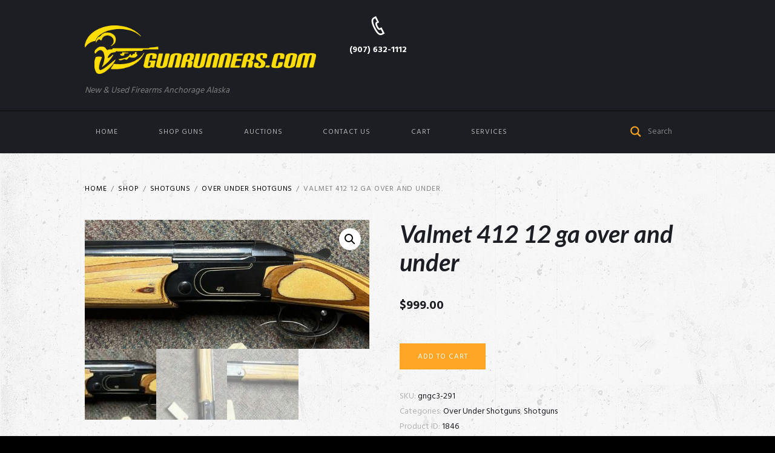

--- FILE ---
content_type: text/html; charset=UTF-8
request_url: https://gunrunners.com/product/valmet-412-12-ga-over-and-under/
body_size: 19654
content:
<!-- This page is cached by the Hummingbird Performance plugin v3.15.0 - https://wordpress.org/plugins/hummingbird-performance/. --><!DOCTYPE html>
<html lang="en-US" class="scheme_original">
<head>


	<title>Valmet 412 12 ga over and under | Gun Runners</title>
<script type="text/javascript">
/* <![CDATA[ */
window.JetpackScriptData = {"site":{"icon":"https://i0.wp.com/gunrunners.com/wp-content/uploads/2024/12/cropped-GunRunners-Favicon.png?w=64\u0026ssl=1","title":"Gun Runners","host":"unknown","is_wpcom_platform":false}};
/* ]]> */
</script>
<meta name='robots' content='max-image-preview:large' />
	<style>img:is([sizes="auto" i], [sizes^="auto," i]) { contain-intrinsic-size: 3000px 1500px }</style>
	<script>window._wca = window._wca || [];</script>
        <meta charset="UTF-8" />
        <meta name="viewport" content="width=device-width, initial-scale=1, maximum-scale=1">
        <meta name="format-detection" content="telephone=no">

        <link rel="profile" href="http://gmpg.org/xfn/11" />
        <link rel="pingback" href="https://gunrunners.com/xmlrpc.php" />
        <link rel='dns-prefetch' href='//stats.wp.com' />
<link rel='dns-prefetch' href='//fonts.googleapis.com' />
<link rel='dns-prefetch' href='//hb.wpmucdn.com' />
<link href='//hb.wpmucdn.com' rel='preconnect' />
<link href='http://fonts.googleapis.com' rel='preconnect' />
<link href='//fonts.gstatic.com' crossorigin='' rel='preconnect' />
<link rel="alternate" type="application/rss+xml" title="Gun Runners &raquo; Feed" href="https://gunrunners.com/feed/" />
<link rel="alternate" type="application/rss+xml" title="Gun Runners &raquo; Comments Feed" href="https://gunrunners.com/comments/feed/" />
<meta property="og:image" content="https://gunrunners.com/wp-content/uploads/2023/11/img_0561-scaled.jpeg"/>
<link rel="preload" as="style" href="https://fonts.googleapis.com/css?family=Open+Sans%3A300%2C400%2C600%2C700%2C800&#038;ver=6.8.3" /><link rel='stylesheet' id='tp-open-sans-css' href='https://fonts.googleapis.com/css?family=Open+Sans%3A300%2C400%2C600%2C700%2C800&#038;ver=6.8.3' type='text/css' media='print' onload='this.media=&#34;all&#34;' />
<link rel="preload" as="style" href="https://fonts.googleapis.com/css?family=Raleway%3A100%2C200%2C300%2C400%2C500%2C600%2C700%2C800%2C900&#038;ver=6.8.3" /><link rel='stylesheet' id='tp-raleway-css' href='https://fonts.googleapis.com/css?family=Raleway%3A100%2C200%2C300%2C400%2C500%2C600%2C700%2C800%2C900&#038;ver=6.8.3' type='text/css' media='print' onload='this.media=&#34;all&#34;' />
<link rel="preload" as="style" href="https://fonts.googleapis.com/css?family=Droid+Serif%3A400%2C700&#038;ver=6.8.3" /><link rel='stylesheet' id='tp-droid-serif-css' href='https://fonts.googleapis.com/css?family=Droid+Serif%3A400%2C700&#038;ver=6.8.3' type='text/css' media='print' onload='this.media=&#34;all&#34;' />
<link rel="preload" as="style" href="//fonts.googleapis.com/css?family=Lato:300,300italic,400,400italic,700,700italic|Hind:300,300italic,400,400italic,700,700italic&#038;subset=latin,latin-ext" /><link rel='stylesheet' id='kingler-theme-font-google_fonts-style-css' href='//fonts.googleapis.com/css?family=Lato:300,300italic,400,400italic,700,700italic|Hind:300,300italic,400,400italic,700,700italic&#038;subset=latin,latin-ext' type='text/css' media='print' onload='this.media=&#34;all&#34;' />
<link rel='stylesheet' id='kingler-theme-magnific-style-css' href='https://hb.wpmucdn.com/gunrunners.com/f0c351e4-886a-47e8-bddf-c8a6ce9d858e.css' type='text/css' media='all' />
<link rel='stylesheet' id='wp-block-library-css' href='https://hb.wpmucdn.com/gunrunners.com/0ab7c884-cc47-4fd9-ba7d-c1ea16f409a9.css' type='text/css' media='all' />
<style id='classic-theme-styles-inline-css' type='text/css'>
/*! This file is auto-generated */
.wp-block-button__link{color:#fff;background-color:#32373c;border-radius:9999px;box-shadow:none;text-decoration:none;padding:calc(.667em + 2px) calc(1.333em + 2px);font-size:1.125em}.wp-block-file__button{background:#32373c;color:#fff;text-decoration:none}
</style>
<link rel='stylesheet' id='wphb-1-css' href='https://hb.wpmucdn.com/gunrunners.com/37a2d96b-ee66-4d2c-b062-e40875499de7.css' type='text/css' media='all' />
<style id='jetpack-sharing-buttons-style-inline-css' type='text/css'>
.jetpack-sharing-buttons__services-list{display:flex;flex-direction:row;flex-wrap:wrap;gap:0;list-style-type:none;margin:5px;padding:0}.jetpack-sharing-buttons__services-list.has-small-icon-size{font-size:12px}.jetpack-sharing-buttons__services-list.has-normal-icon-size{font-size:16px}.jetpack-sharing-buttons__services-list.has-large-icon-size{font-size:24px}.jetpack-sharing-buttons__services-list.has-huge-icon-size{font-size:36px}@media print{.jetpack-sharing-buttons__services-list{display:none!important}}.editor-styles-wrapper .wp-block-jetpack-sharing-buttons{gap:0;padding-inline-start:0}ul.jetpack-sharing-buttons__services-list.has-background{padding:1.25em 2.375em}
</style>
<style id='global-styles-inline-css' type='text/css'>
:root{--wp--preset--aspect-ratio--square: 1;--wp--preset--aspect-ratio--4-3: 4/3;--wp--preset--aspect-ratio--3-4: 3/4;--wp--preset--aspect-ratio--3-2: 3/2;--wp--preset--aspect-ratio--2-3: 2/3;--wp--preset--aspect-ratio--16-9: 16/9;--wp--preset--aspect-ratio--9-16: 9/16;--wp--preset--color--black: #000000;--wp--preset--color--cyan-bluish-gray: #abb8c3;--wp--preset--color--white: #ffffff;--wp--preset--color--pale-pink: #f78da7;--wp--preset--color--vivid-red: #cf2e2e;--wp--preset--color--luminous-vivid-orange: #ff6900;--wp--preset--color--luminous-vivid-amber: #fcb900;--wp--preset--color--light-green-cyan: #7bdcb5;--wp--preset--color--vivid-green-cyan: #00d084;--wp--preset--color--pale-cyan-blue: #8ed1fc;--wp--preset--color--vivid-cyan-blue: #0693e3;--wp--preset--color--vivid-purple: #9b51e0;--wp--preset--gradient--vivid-cyan-blue-to-vivid-purple: linear-gradient(135deg,rgba(6,147,227,1) 0%,rgb(155,81,224) 100%);--wp--preset--gradient--light-green-cyan-to-vivid-green-cyan: linear-gradient(135deg,rgb(122,220,180) 0%,rgb(0,208,130) 100%);--wp--preset--gradient--luminous-vivid-amber-to-luminous-vivid-orange: linear-gradient(135deg,rgba(252,185,0,1) 0%,rgba(255,105,0,1) 100%);--wp--preset--gradient--luminous-vivid-orange-to-vivid-red: linear-gradient(135deg,rgba(255,105,0,1) 0%,rgb(207,46,46) 100%);--wp--preset--gradient--very-light-gray-to-cyan-bluish-gray: linear-gradient(135deg,rgb(238,238,238) 0%,rgb(169,184,195) 100%);--wp--preset--gradient--cool-to-warm-spectrum: linear-gradient(135deg,rgb(74,234,220) 0%,rgb(151,120,209) 20%,rgb(207,42,186) 40%,rgb(238,44,130) 60%,rgb(251,105,98) 80%,rgb(254,248,76) 100%);--wp--preset--gradient--blush-light-purple: linear-gradient(135deg,rgb(255,206,236) 0%,rgb(152,150,240) 100%);--wp--preset--gradient--blush-bordeaux: linear-gradient(135deg,rgb(254,205,165) 0%,rgb(254,45,45) 50%,rgb(107,0,62) 100%);--wp--preset--gradient--luminous-dusk: linear-gradient(135deg,rgb(255,203,112) 0%,rgb(199,81,192) 50%,rgb(65,88,208) 100%);--wp--preset--gradient--pale-ocean: linear-gradient(135deg,rgb(255,245,203) 0%,rgb(182,227,212) 50%,rgb(51,167,181) 100%);--wp--preset--gradient--electric-grass: linear-gradient(135deg,rgb(202,248,128) 0%,rgb(113,206,126) 100%);--wp--preset--gradient--midnight: linear-gradient(135deg,rgb(2,3,129) 0%,rgb(40,116,252) 100%);--wp--preset--font-size--small: 13px;--wp--preset--font-size--medium: 20px;--wp--preset--font-size--large: 36px;--wp--preset--font-size--x-large: 42px;--wp--preset--spacing--20: 0.44rem;--wp--preset--spacing--30: 0.67rem;--wp--preset--spacing--40: 1rem;--wp--preset--spacing--50: 1.5rem;--wp--preset--spacing--60: 2.25rem;--wp--preset--spacing--70: 3.38rem;--wp--preset--spacing--80: 5.06rem;--wp--preset--shadow--natural: 6px 6px 9px rgba(0, 0, 0, 0.2);--wp--preset--shadow--deep: 12px 12px 50px rgba(0, 0, 0, 0.4);--wp--preset--shadow--sharp: 6px 6px 0px rgba(0, 0, 0, 0.2);--wp--preset--shadow--outlined: 6px 6px 0px -3px rgba(255, 255, 255, 1), 6px 6px rgba(0, 0, 0, 1);--wp--preset--shadow--crisp: 6px 6px 0px rgba(0, 0, 0, 1);}:where(.is-layout-flex){gap: 0.5em;}:where(.is-layout-grid){gap: 0.5em;}body .is-layout-flex{display: flex;}.is-layout-flex{flex-wrap: wrap;align-items: center;}.is-layout-flex > :is(*, div){margin: 0;}body .is-layout-grid{display: grid;}.is-layout-grid > :is(*, div){margin: 0;}:where(.wp-block-columns.is-layout-flex){gap: 2em;}:where(.wp-block-columns.is-layout-grid){gap: 2em;}:where(.wp-block-post-template.is-layout-flex){gap: 1.25em;}:where(.wp-block-post-template.is-layout-grid){gap: 1.25em;}.has-black-color{color: var(--wp--preset--color--black) !important;}.has-cyan-bluish-gray-color{color: var(--wp--preset--color--cyan-bluish-gray) !important;}.has-white-color{color: var(--wp--preset--color--white) !important;}.has-pale-pink-color{color: var(--wp--preset--color--pale-pink) !important;}.has-vivid-red-color{color: var(--wp--preset--color--vivid-red) !important;}.has-luminous-vivid-orange-color{color: var(--wp--preset--color--luminous-vivid-orange) !important;}.has-luminous-vivid-amber-color{color: var(--wp--preset--color--luminous-vivid-amber) !important;}.has-light-green-cyan-color{color: var(--wp--preset--color--light-green-cyan) !important;}.has-vivid-green-cyan-color{color: var(--wp--preset--color--vivid-green-cyan) !important;}.has-pale-cyan-blue-color{color: var(--wp--preset--color--pale-cyan-blue) !important;}.has-vivid-cyan-blue-color{color: var(--wp--preset--color--vivid-cyan-blue) !important;}.has-vivid-purple-color{color: var(--wp--preset--color--vivid-purple) !important;}.has-black-background-color{background-color: var(--wp--preset--color--black) !important;}.has-cyan-bluish-gray-background-color{background-color: var(--wp--preset--color--cyan-bluish-gray) !important;}.has-white-background-color{background-color: var(--wp--preset--color--white) !important;}.has-pale-pink-background-color{background-color: var(--wp--preset--color--pale-pink) !important;}.has-vivid-red-background-color{background-color: var(--wp--preset--color--vivid-red) !important;}.has-luminous-vivid-orange-background-color{background-color: var(--wp--preset--color--luminous-vivid-orange) !important;}.has-luminous-vivid-amber-background-color{background-color: var(--wp--preset--color--luminous-vivid-amber) !important;}.has-light-green-cyan-background-color{background-color: var(--wp--preset--color--light-green-cyan) !important;}.has-vivid-green-cyan-background-color{background-color: var(--wp--preset--color--vivid-green-cyan) !important;}.has-pale-cyan-blue-background-color{background-color: var(--wp--preset--color--pale-cyan-blue) !important;}.has-vivid-cyan-blue-background-color{background-color: var(--wp--preset--color--vivid-cyan-blue) !important;}.has-vivid-purple-background-color{background-color: var(--wp--preset--color--vivid-purple) !important;}.has-black-border-color{border-color: var(--wp--preset--color--black) !important;}.has-cyan-bluish-gray-border-color{border-color: var(--wp--preset--color--cyan-bluish-gray) !important;}.has-white-border-color{border-color: var(--wp--preset--color--white) !important;}.has-pale-pink-border-color{border-color: var(--wp--preset--color--pale-pink) !important;}.has-vivid-red-border-color{border-color: var(--wp--preset--color--vivid-red) !important;}.has-luminous-vivid-orange-border-color{border-color: var(--wp--preset--color--luminous-vivid-orange) !important;}.has-luminous-vivid-amber-border-color{border-color: var(--wp--preset--color--luminous-vivid-amber) !important;}.has-light-green-cyan-border-color{border-color: var(--wp--preset--color--light-green-cyan) !important;}.has-vivid-green-cyan-border-color{border-color: var(--wp--preset--color--vivid-green-cyan) !important;}.has-pale-cyan-blue-border-color{border-color: var(--wp--preset--color--pale-cyan-blue) !important;}.has-vivid-cyan-blue-border-color{border-color: var(--wp--preset--color--vivid-cyan-blue) !important;}.has-vivid-purple-border-color{border-color: var(--wp--preset--color--vivid-purple) !important;}.has-vivid-cyan-blue-to-vivid-purple-gradient-background{background: var(--wp--preset--gradient--vivid-cyan-blue-to-vivid-purple) !important;}.has-light-green-cyan-to-vivid-green-cyan-gradient-background{background: var(--wp--preset--gradient--light-green-cyan-to-vivid-green-cyan) !important;}.has-luminous-vivid-amber-to-luminous-vivid-orange-gradient-background{background: var(--wp--preset--gradient--luminous-vivid-amber-to-luminous-vivid-orange) !important;}.has-luminous-vivid-orange-to-vivid-red-gradient-background{background: var(--wp--preset--gradient--luminous-vivid-orange-to-vivid-red) !important;}.has-very-light-gray-to-cyan-bluish-gray-gradient-background{background: var(--wp--preset--gradient--very-light-gray-to-cyan-bluish-gray) !important;}.has-cool-to-warm-spectrum-gradient-background{background: var(--wp--preset--gradient--cool-to-warm-spectrum) !important;}.has-blush-light-purple-gradient-background{background: var(--wp--preset--gradient--blush-light-purple) !important;}.has-blush-bordeaux-gradient-background{background: var(--wp--preset--gradient--blush-bordeaux) !important;}.has-luminous-dusk-gradient-background{background: var(--wp--preset--gradient--luminous-dusk) !important;}.has-pale-ocean-gradient-background{background: var(--wp--preset--gradient--pale-ocean) !important;}.has-electric-grass-gradient-background{background: var(--wp--preset--gradient--electric-grass) !important;}.has-midnight-gradient-background{background: var(--wp--preset--gradient--midnight) !important;}.has-small-font-size{font-size: var(--wp--preset--font-size--small) !important;}.has-medium-font-size{font-size: var(--wp--preset--font-size--medium) !important;}.has-large-font-size{font-size: var(--wp--preset--font-size--large) !important;}.has-x-large-font-size{font-size: var(--wp--preset--font-size--x-large) !important;}
:where(.wp-block-post-template.is-layout-flex){gap: 1.25em;}:where(.wp-block-post-template.is-layout-grid){gap: 1.25em;}
:where(.wp-block-columns.is-layout-flex){gap: 2em;}:where(.wp-block-columns.is-layout-grid){gap: 2em;}
:root :where(.wp-block-pullquote){font-size: 1.5em;line-height: 1.6;}
</style>
<style id='age-gate-custom-inline-css' type='text/css'>
:root{--ag-background-color: rgba(0,0,0,1);--ag-background-image-position: center center;--ag-background-image-opacity: 1;--ag-form-background: rgba(255,255,255,1);--ag-text-color: #000000;--ag-blur: 5px;}
</style>
<link rel='stylesheet' id='age-gate-css' href='https://hb.wpmucdn.com/gunrunners.com/f5c589e5-926c-46d7-84de-241bf91ddf66.css' type='text/css' media='all' />
<style id='age-gate-options-inline-css' type='text/css'>
:root{--ag-background-color: rgba(0,0,0,1);--ag-background-image-position: center center;--ag-background-image-opacity: 1;--ag-form-background: rgba(255,255,255,1);--ag-text-color: #000000;--ag-blur: 5px;}
</style>
<link rel='stylesheet' id='wphb-2-css' href='https://hb.wpmucdn.com/gunrunners.com/f8e9820a-2d4b-400d-b966-74d06f3354ea.css' type='text/css' media='all' />
<link rel='stylesheet' id='woocommerce-layout-css' href='https://hb.wpmucdn.com/gunrunners.com/7b227678-c0d5-49a2-b957-87ee9b0cab49.css' type='text/css' media='all' />
<style id='woocommerce-layout-inline-css' type='text/css'>

	.infinite-scroll .woocommerce-pagination {
		display: none;
	}
</style>
<link rel='stylesheet' id='woocommerce-smallscreen-css' href='https://hb.wpmucdn.com/gunrunners.com/e8a059b5-9e4f-4ae2-971e-bf5d607fd79d.css' type='text/css' media='only screen and (max-width: 768px)' />
<link rel='stylesheet' id='woocommerce-general-css' href='https://hb.wpmucdn.com/gunrunners.com/529684ff-e440-4c81-81b5-d41fdaa77107.css' type='text/css' media='all' />
<style id='woocommerce-inline-inline-css' type='text/css'>
.woocommerce form .form-row .required { visibility: visible; }
</style>
<link rel='stylesheet' id='wphb-3-css' href='https://hb.wpmucdn.com/gunrunners.com/8fdb3c15-09f4-4d4b-b4fc-42bbdc47f7f4.css' type='text/css' media='all' />
<script type="text/javascript" src="https://hb.wpmucdn.com/gunrunners.com/ea535cd5-3d86-4b29-8163-92b9d731846c.js" id="jquery-core-js"></script>
<script type="text/javascript" src="https://hb.wpmucdn.com/gunrunners.com/830b4f8e-3dbc-48f5-b543-dda5e79df4d3.js" id="jquery-migrate-js"></script>
<script type="text/javascript" id="wphb-4-js-extra">
/* <![CDATA[ */
var woocommerce_params = {"ajax_url":"\/wp-admin\/admin-ajax.php","wc_ajax_url":"\/?wc-ajax=%%endpoint%%","i18n_password_show":"Show password","i18n_password_hide":"Hide password"};;;var wc_single_product_params = {"i18n_required_rating_text":"Please select a rating","i18n_rating_options":["1 of 5 stars","2 of 5 stars","3 of 5 stars","4 of 5 stars","5 of 5 stars"],"i18n_product_gallery_trigger_text":"View full-screen image gallery","review_rating_required":"yes","flexslider":{"rtl":false,"animation":"slide","smoothHeight":true,"directionNav":false,"controlNav":"thumbnails","slideshow":false,"animationSpeed":500,"animationLoop":false,"allowOneSlide":false},"zoom_enabled":"1","zoom_options":[],"photoswipe_enabled":"1","photoswipe_options":{"shareEl":false,"closeOnScroll":false,"history":false,"hideAnimationDuration":0,"showAnimationDuration":0},"flexslider_enabled":"1"};;;var wc_add_to_cart_params = {"ajax_url":"\/wp-admin\/admin-ajax.php","wc_ajax_url":"\/?wc-ajax=%%endpoint%%","i18n_view_cart":"View cart","cart_url":"https:\/\/gunrunners.com\/cart\/","is_cart":"","cart_redirect_after_add":"no"};
/* ]]> */
</script>
<script type="text/javascript" src="https://hb.wpmucdn.com/gunrunners.com/1fc653b7-9304-4564-b48b-9091d11263eb.js" id="wphb-4-js"></script>
<script></script><link rel="https://api.w.org/" href="https://gunrunners.com/wp-json/" /><link rel="alternate" title="JSON" type="application/json" href="https://gunrunners.com/wp-json/wp/v2/product/1846" /><link rel="EditURI" type="application/rsd+xml" title="RSD" href="https://gunrunners.com/xmlrpc.php?rsd" />
<meta name="generator" content="WordPress 6.8.3" />
<meta name="generator" content="WooCommerce 10.0.5" />
<link rel='shortlink' href='https://gunrunners.com/?p=1846' />
<link rel="alternate" title="oEmbed (JSON)" type="application/json+oembed" href="https://gunrunners.com/wp-json/oembed/1.0/embed?url=https%3A%2F%2Fgunrunners.com%2Fproduct%2Fvalmet-412-12-ga-over-and-under%2F" />
<link rel="alternate" title="oEmbed (XML)" type="text/xml+oembed" href="https://gunrunners.com/wp-json/oembed/1.0/embed?url=https%3A%2F%2Fgunrunners.com%2Fproduct%2Fvalmet-412-12-ga-over-and-under%2F&#038;format=xml" />
	<style>img#wpstats{display:none}</style>
			<noscript><style>.woocommerce-product-gallery{ opacity: 1 !important; }</style></noscript>
	<!-- SEO meta tags powered by SmartCrawl https://wpmudev.com/project/smartcrawl-wordpress-seo/ -->
<link rel="canonical" href="https://gunrunners.com/product/valmet-412-12-ga-over-and-under/" />
<meta name="description" content="Valmet model 412 12ga over and under shotgun 28 inch barrels 2 3/4 inch cambers. call Great Northern Guns. at 9075633006" />
<script type="application/ld+json">{"@context":"https:\/\/schema.org","@graph":[{"@type":"Organization","@id":"https:\/\/gunrunners.com\/#schema-publishing-organization","url":"https:\/\/gunrunners.com","name":"Gun Runners"},{"@type":"WebSite","@id":"https:\/\/gunrunners.com\/#schema-website","url":"https:\/\/gunrunners.com","name":"Gun Runners","encoding":"UTF-8","potentialAction":{"@type":"SearchAction","target":"https:\/\/gunrunners.com\/search\/{search_term_string}\/","query-input":"required name=search_term_string"}},{"@type":"BreadcrumbList","@id":"https:\/\/gunrunners.com\/product\/valmet-412-12-ga-over-and-under?page&product=valmet-412-12-ga-over-and-under&post_type=product&name=valmet-412-12-ga-over-and-under\/#breadcrumb","itemListElement":[{"@type":"ListItem","position":1,"name":"Home","item":"https:\/\/gunrunners.com"},{"@type":"ListItem","position":2,"name":"Shop","item":"https:\/\/gunrunners.com\/shop\/"},{"@type":"ListItem","position":3,"name":"Valmet 412 12 ga over and under"}]},{"@type":"Person","@id":"https:\/\/gunrunners.com\/author\/iconadmin\/#schema-author","name":"Leno Marin","url":"https:\/\/gunrunners.com\/author\/iconadmin\/"}]}</script>
<!-- /SEO -->
<meta name="generator" content="Powered by WPBakery Page Builder - drag and drop page builder for WordPress."/>
<style type="text/css" id="custom-background-css">
body.custom-background { background-color: #000000; }
</style>
	<meta name="generator" content="Powered by Slider Revolution 6.6.20 - responsive, Mobile-Friendly Slider Plugin for WordPress with comfortable drag and drop interface." />
<link rel="icon" href="https://gunrunners.com/wp-content/uploads/2024/12/cropped-GunRunners-Favicon-32x32.png" sizes="32x32" />
<link rel="icon" href="https://gunrunners.com/wp-content/uploads/2024/12/cropped-GunRunners-Favicon-192x192.png" sizes="192x192" />
<link rel="apple-touch-icon" href="https://gunrunners.com/wp-content/uploads/2024/12/cropped-GunRunners-Favicon-180x180.png" />
<meta name="msapplication-TileImage" content="https://gunrunners.com/wp-content/uploads/2024/12/cropped-GunRunners-Favicon-270x270.png" />
<script>function setREVStartSize(e){
			//window.requestAnimationFrame(function() {
				window.RSIW = window.RSIW===undefined ? window.innerWidth : window.RSIW;
				window.RSIH = window.RSIH===undefined ? window.innerHeight : window.RSIH;
				try {
					var pw = document.getElementById(e.c).parentNode.offsetWidth,
						newh;
					pw = pw===0 || isNaN(pw) || (e.l=="fullwidth" || e.layout=="fullwidth") ? window.RSIW : pw;
					e.tabw = e.tabw===undefined ? 0 : parseInt(e.tabw);
					e.thumbw = e.thumbw===undefined ? 0 : parseInt(e.thumbw);
					e.tabh = e.tabh===undefined ? 0 : parseInt(e.tabh);
					e.thumbh = e.thumbh===undefined ? 0 : parseInt(e.thumbh);
					e.tabhide = e.tabhide===undefined ? 0 : parseInt(e.tabhide);
					e.thumbhide = e.thumbhide===undefined ? 0 : parseInt(e.thumbhide);
					e.mh = e.mh===undefined || e.mh=="" || e.mh==="auto" ? 0 : parseInt(e.mh,0);
					if(e.layout==="fullscreen" || e.l==="fullscreen")
						newh = Math.max(e.mh,window.RSIH);
					else{
						e.gw = Array.isArray(e.gw) ? e.gw : [e.gw];
						for (var i in e.rl) if (e.gw[i]===undefined || e.gw[i]===0) e.gw[i] = e.gw[i-1];
						e.gh = e.el===undefined || e.el==="" || (Array.isArray(e.el) && e.el.length==0)? e.gh : e.el;
						e.gh = Array.isArray(e.gh) ? e.gh : [e.gh];
						for (var i in e.rl) if (e.gh[i]===undefined || e.gh[i]===0) e.gh[i] = e.gh[i-1];
											
						var nl = new Array(e.rl.length),
							ix = 0,
							sl;
						e.tabw = e.tabhide>=pw ? 0 : e.tabw;
						e.thumbw = e.thumbhide>=pw ? 0 : e.thumbw;
						e.tabh = e.tabhide>=pw ? 0 : e.tabh;
						e.thumbh = e.thumbhide>=pw ? 0 : e.thumbh;
						for (var i in e.rl) nl[i] = e.rl[i]<window.RSIW ? 0 : e.rl[i];
						sl = nl[0];
						for (var i in nl) if (sl>nl[i] && nl[i]>0) { sl = nl[i]; ix=i;}
						var m = pw>(e.gw[ix]+e.tabw+e.thumbw) ? 1 : (pw-(e.tabw+e.thumbw)) / (e.gw[ix]);
						newh =  (e.gh[ix] * m) + (e.tabh + e.thumbh);
					}
					var el = document.getElementById(e.c);
					if (el!==null && el) el.style.height = newh+"px";
					el = document.getElementById(e.c+"_wrapper");
					if (el!==null && el) {
						el.style.height = newh+"px";
						el.style.display = "block";
					}
				} catch(e){
					console.log("Failure at Presize of Slider:" + e)
				}
			//});
		  };</script>
		<style type="text/css" id="wp-custom-css">
			body.woocommerce-shop.woocommerce ul.products li.product .post_featured:hover .post_thumb:before { content: none !important; }

body.woocommerce-shop.woocommerce a.button.product_type_simple.add_to_cart_button.ajax_add_to_cart.sc_button.sc_button_size_small { display: none !important; 		</style>
		<noscript><style> .wpb_animate_when_almost_visible { opacity: 1; }</style></noscript>	
</head>

<body class="wp-singular product-template-default single single-product postid-1846 custom-background wp-custom-logo wp-theme-kingler-theme theme-kingler-theme woocommerce woocommerce-page woocommerce-no-js kingler_theme_body body_style_ body_transparent theme_skin_less article_style_stretch layout_single-standard template_single-standard scheme_original top_panel_show top_panel_above sidebar_hide sidebar_outer_hide preloader wpb-js-composer js-comp-ver-8.1 vc_responsive">
	<div id="page_preloader"></div><a id="toc_home" class="sc_anchor" title="Home" data-description="&lt;i&gt;Return to Home&lt;/i&gt; - &lt;br&gt;navigate to home page of the site" data-icon="icon-home" data-url="https://gunrunners.com/" data-separator="yes"></a><a id="toc_top" class="sc_anchor" title="To Top" data-description="&lt;i&gt;Back to top&lt;/i&gt; - &lt;br&gt;scroll to top of the page" data-icon="icon-double-up" data-url="" data-separator="yes"></a>
	
	<div class="body_wrap bg_image" style="background: url(https://gunrunners.com/wp-content/uploads/2016/02/bg.png) left top no-repeat fixed;background-color: #ffffff;">

		<div class="page_wrap">

					
		<div class="top_panel_fixed_wrap"></div>

		<header class="top_panel_wrap top_panel_style_1 scheme_original">
			<div class="top_panel_wrap_inner top_panel_inner_style_1 top_panel_position_above">
			
			
			<div class="top_panel_middle" >
				<div class="content_wrap">
					<div class="columns_wrap columns_fluid">
						<div class="column-2_5 contact_logo">
									<div class="logo">
			<a href="https://gunrunners.com/"><img src="https://gunrunners.com/wp-content/uploads/2021/06/GunRunners-Gold-Brandmark-low.png" class="logo_main" alt="Logo" width="500" height="105"><br><div class="logo_slogan">New &amp; Used Firearms Anchorage Alaska</div></a>
		</div>
								</div><div class="column-1_5 contact_field contact_phone">
								<span class="contact_icon icon-iconmonstr-phone-2-icon"></span>
                            <span class="contact_label contact_phone"><a href="tel:<?kingler_theme_show_layout($contact_phone);?>">(907) 632-1112</a></span>
                            <span class="contact_email"><a href="mailto:<?kingler_theme_show_layout($contact_email);?>"></a></span>
							</div></div>
				</div>
			</div>

			<div class="top_panel_bottom">
				<div class="content_wrap clearfix">
					<nav class="menu_main_nav_area">
						<ul class="menu_main_nav"><li id="menu-item-32" class="menu-item menu-item-type-post_type menu-item-object-page menu-item-home menu-item-32"><a href="https://gunrunners.com/">Home</a></li>
<li id="menu-item-16569" class="menu-item menu-item-type-custom menu-item-object-custom menu-item-has-children menu-item-16569"><a href="https://gunrunners.com/product-categories/">Shop Guns</a>
<ul class="sub-menu">
	<li id="menu-item-15723" class="menu-item menu-item-type-post_type menu-item-object-page menu-item-15723"><a href="https://gunrunners.com/product-categories/">Shop Our Inventory</a></li>
	<li id="menu-item-16602" class="menu-item menu-item-type-custom menu-item-object-custom menu-item-16602"><a href="https://shop.gunrunners.com">Shop New Guns</a></li>
	<li id="menu-item-16561" class="menu-item menu-item-type-custom menu-item-object-custom menu-item-16561"><a href="https://gunstores.net/gunrunners">Shop New Guns at Gun Genie</a></li>
</ul>
</li>
<li id="menu-item-15198" class="menu-item menu-item-type-custom menu-item-object-custom menu-item-has-children menu-item-15198"><a>Auctions</a>
<ul class="sub-menu">
	<li id="menu-item-15205" class="menu-item menu-item-type-custom menu-item-object-custom menu-item-15205"><a href="https://www.gunbroker.com/All/search?Sort=13&#038;IncludeSellers=880352&#038;PageSize=25">Auctions At Great Northern Guns</a></li>
	<li id="menu-item-15206" class="menu-item menu-item-type-custom menu-item-object-custom menu-item-15206"><a href="https://www.gunbroker.com/All/search?Sort=13&#038;IncludeSellers=8071813&#038;PageSize=25">Auctions at Gun Runners</a></li>
</ul>
</li>
<li id="menu-item-27" class="menu-item menu-item-type-post_type menu-item-object-page menu-item-27"><a href="https://gunrunners.com/contact-us/">Contact us</a></li>
<li id="menu-item-2238" class="menu-item menu-item-type-post_type menu-item-object-page menu-item-2238"><a href="https://gunrunners.com/cart/">Cart</a></li>
<li id="menu-item-15458" class="menu-item menu-item-type-custom menu-item-object-custom menu-item-has-children menu-item-15458"><a href="/">Services</a>
<ul class="sub-menu">
	<li id="menu-item-15459" class="menu-item menu-item-type-post_type menu-item-object-page menu-item-15459"><a href="https://gunrunners.com/firearm-transfers/">Firearm Transfers</a></li>
	<li id="menu-item-15460" class="menu-item menu-item-type-post_type menu-item-object-page menu-item-15460"><a href="https://gunrunners.com/we-buy-your-guns/">We Buy Guns</a></li>
	<li id="menu-item-15467" class="menu-item menu-item-type-post_type menu-item-object-page menu-item-15467"><a href="https://gunrunners.com/gun-trades/">Gun Trades</a></li>
	<li id="menu-item-15470" class="menu-item menu-item-type-post_type menu-item-object-page menu-item-15470"><a href="https://gunrunners.com/gun-consignments/">Gun Consignments</a></li>
</ul>
</li>
</ul>					</nav>
					<div class="search_wrap search_style_regular  search_state_closed search_ajax">
						<div class="search_form_wrap">
							<form role="search" method="get" class="search_form" action="https://gunrunners.com/"><button type="submit" class="search_submit icon-iconmonstr-magnifier-2-icon" title="Open search"></button><input type="text" class="search_field" placeholder="Search" value="" name="s" /></form>
						</div>
						<div class="search_results widget_area scheme_original"><a class="search_results_close icon-cancel"></a><div class="search_results_content"></div></div>
				</div>				</div>
			</div>

			</div>
		</header>

			<div class="header_mobile">
		<div class="content_wrap">
			<div class="menu_button icon-menu"></div>
					<div class="logo">
			<a href="https://gunrunners.com/"><img src="https://gunrunners.com/wp-content/uploads/2021/06/GunRunners-Gold-Brandmark-low.png" class="logo_main" alt="Logo" width="500" height="105"><br><div class="logo_slogan">New &amp; Used Firearms Anchorage Alaska</div></a>
		</div>
				</div>
		<div class="side_wrap">
			<div class="close">Close</div>
			<div class="panel_top">
				<nav class="menu_main_nav_area">
					<ul class="menu_main_nav"><li class="menu-item menu-item-type-post_type menu-item-object-page menu-item-home menu-item-32"><a href="https://gunrunners.com/">Home</a></li>
<li class="menu-item menu-item-type-custom menu-item-object-custom menu-item-has-children menu-item-16569"><a href="https://gunrunners.com/product-categories/">Shop Guns</a>
<ul class="sub-menu">
	<li class="menu-item menu-item-type-post_type menu-item-object-page menu-item-15723"><a href="https://gunrunners.com/product-categories/">Shop Our Inventory</a></li>
	<li class="menu-item menu-item-type-custom menu-item-object-custom menu-item-16602"><a href="https://shop.gunrunners.com">Shop New Guns</a></li>
	<li class="menu-item menu-item-type-custom menu-item-object-custom menu-item-16561"><a href="https://gunstores.net/gunrunners">Shop New Guns at Gun Genie</a></li>
</ul>
</li>
<li class="menu-item menu-item-type-custom menu-item-object-custom menu-item-has-children menu-item-15198"><a>Auctions</a>
<ul class="sub-menu">
	<li class="menu-item menu-item-type-custom menu-item-object-custom menu-item-15205"><a href="https://www.gunbroker.com/All/search?Sort=13&#038;IncludeSellers=880352&#038;PageSize=25">Auctions At Great Northern Guns</a></li>
	<li class="menu-item menu-item-type-custom menu-item-object-custom menu-item-15206"><a href="https://www.gunbroker.com/All/search?Sort=13&#038;IncludeSellers=8071813&#038;PageSize=25">Auctions at Gun Runners</a></li>
</ul>
</li>
<li class="menu-item menu-item-type-post_type menu-item-object-page menu-item-27"><a href="https://gunrunners.com/contact-us/">Contact us</a></li>
<li class="menu-item menu-item-type-post_type menu-item-object-page menu-item-2238"><a href="https://gunrunners.com/cart/">Cart</a></li>
<li class="menu-item menu-item-type-custom menu-item-object-custom menu-item-has-children menu-item-15458"><a href="/">Services</a>
<ul class="sub-menu">
	<li class="menu-item menu-item-type-post_type menu-item-object-page menu-item-15459"><a href="https://gunrunners.com/firearm-transfers/">Firearm Transfers</a></li>
	<li class="menu-item menu-item-type-post_type menu-item-object-page menu-item-15460"><a href="https://gunrunners.com/we-buy-your-guns/">We Buy Guns</a></li>
	<li class="menu-item menu-item-type-post_type menu-item-object-page menu-item-15467"><a href="https://gunrunners.com/gun-trades/">Gun Trades</a></li>
	<li class="menu-item menu-item-type-post_type menu-item-object-page menu-item-15470"><a href="https://gunrunners.com/gun-consignments/">Gun Consignments</a></li>
</ul>
</li>
</ul>				</nav>
				<div class="search_wrap search_style_regular  search_state_fixed search_ajax">
						<div class="search_form_wrap">
							<form role="search" method="get" class="search_form" action="https://gunrunners.com/"><button type="submit" class="search_submit icon-iconmonstr-magnifier-2-icon" title="Start search"></button><input type="text" class="search_field" placeholder="Search" value="" name="s" /></form>
						</div>
						<div class="search_results widget_area scheme_original"><a class="search_results_close icon-cancel"></a><div class="search_results_content"></div></div>
				</div><div class="login"><a href="#popup_login" class="popup_link popup_login_link icon-user" title="">Login</a><div id="popup_login" class="popup_wrap popup_login bg_tint_light">
	<a href="#" class="popup_close"></a>
	<div class="form_wrap">
		<div class="form_left">
			<form action="https://gunrunners.com/imw" method="post" name="login_form" class="popup_form login_form">
				<input type="hidden" name="redirect_to" value="https://gunrunners.com/">
				<div class="popup_form_field login_field iconed_field icon-user"><input type="text" id="log" name="log" value="" placeholder="Login or Email"></div>
				<div class="popup_form_field password_field iconed_field icon-lock"><input type="password" id="password" name="pwd" value="" placeholder="Password"></div>
				<div class="popup_form_field remember_field">
					<a href="https://gunrunners.com/my-account/lost-password/" class="forgot_password">Forgot password?</a>
					<input type="checkbox" value="forever" id="rememberme" name="rememberme">
					<label for="rememberme">Remember me</label>
				</div>
				<div class="popup_form_field submit_field"><input type="submit" class="submit_button" value="Login"></div>
			</form>
		</div>
					<div class="form_right">
				<div class="login_socials_title">You can login using your social profile</div>
				<div class="login_socials_list">
					[wordpress_social_login]				</div>
			</div>
			</div>	<!-- /.login_wrap -->
</div>		<!-- /.popup_login -->
</div>			</div>
			
						<div class="panel_middle">
				<div class="contact_field contact_address">
								<span class="contact_icon icon-home"></span>
								<span class="contact_label contact_address_1">Anchorage, AK 99507</span>
								<span class="contact_address_2">4425 Wright St.</span>
							</div><div class="contact_field contact_phone">
						<span class="contact_icon icon-phone"></span>
						<span class="contact_label contact_phone">(907) 632-1112</span>
						<span class="contact_email"></span>
					</div>
<div class="top_panel_top_user_area">
			<ul class="menu_user_nav">
		
	</ul>

</div>


	<div class="top_panel_top_open_hours icon-clock"><span>Open hours: </span>Mon - Sat 10 - 6</div>
			</div>
			
			<div class="panel_bottom">
									<div class="contact_socials">
						<div class="sc_socials sc_socials_type_icons sc_socials_shape_square sc_socials_size_tiny"><div class="sc_socials_item"><a href="https://www.facebook.com/Gun-Runners-157399101041574/" target="_blank" class="social_icons social_facebook"><span class="icon-facebook"></span></a></div></div>					</div>
							</div>
		</div>
		<div class="mask"></div>
	</div>		<div class="top_panel_title top_panel_style_1  title_present navi_present breadcrumbs_present scheme_original">
			<div class="top_panel_title_inner top_panel_inner_style_1  title_present_inner breadcrumbs_present_inner">
				<div class="content_wrap">
					<div class="post_navi"><span class="post_navi_item post_navi_prev"><a href="https://gunrunners.com/product/kel-tec-ks7-green-12ga/" rel="prev">Kel Tec KS7 Green 12ga</a></span><span class="post_navi_item post_navi_next"><a href="https://gunrunners.com/product/browning-superposed-12-ga/" rel="next">Browning Superposed 12 ga</a></span></div><div class="breadcrumbs"><a class="breadcrumbs_item home" href="https://gunrunners.com/">Home</a><span class="breadcrumbs_delimiter"></span><a class="breadcrumbs_item all" href="https://gunrunners.com/shop/">Shop</a><span class="breadcrumbs_delimiter"></span><a class="breadcrumbs_item cat_parent" href="https://gunrunners.com/product-category/shotguns/">Shotguns</a><span class="breadcrumbs_delimiter"></span><a class="breadcrumbs_item cat_post" href="https://gunrunners.com/product-category/shotguns/over-under-shotguns/">Over Under Shotguns</a><span class="breadcrumbs_delimiter"></span><span class="breadcrumbs_item current">Valmet 412 12 ga over and under</span></div>				</div>
			</div>
		</div>
		
			<div class="page_content_wrap page_paddings_yes">

				
<div class="content_wrap">
<div class="content">
				<article class="post_item post_item_single post_item_product">
			<nav class="woocommerce-breadcrumb" aria-label="Breadcrumb"><a href="https://gunrunners.com">Home</a>&nbsp;&#47;&nbsp;<a href="https://gunrunners.com/product-category/shotguns/">Shotguns</a>&nbsp;&#47;&nbsp;<a href="https://gunrunners.com/product-category/shotguns/over-under-shotguns/">Over Under Shotguns</a>&nbsp;&#47;&nbsp;Valmet 412 12 ga over and under</nav>
					
			<div class="woocommerce-notices-wrapper"></div><div id="product-1846" class="product type-product post-1846 status-publish first instock product_cat-over-under-shotguns product_cat-shotguns has-post-thumbnail sold-individually taxable shipping-taxable purchasable product-type-simple">

	<div class="woocommerce-product-gallery woocommerce-product-gallery--with-images woocommerce-product-gallery--columns-4 images" data-columns="4" style="opacity: 0; transition: opacity .25s ease-in-out;">
	<div class="woocommerce-product-gallery__wrapper">
		<div data-thumb="https://gunrunners.com/wp-content/uploads/2023/11/img_0561-scaled-100x100.jpeg" data-thumb-alt="Valmet 412 12 ga over and under" data-thumb-srcset="https://gunrunners.com/wp-content/uploads/2023/11/img_0561-scaled-100x100.jpeg 100w, https://gunrunners.com/wp-content/uploads/2023/11/img_0561-150x150.jpeg 150w"  data-thumb-sizes="(max-width: 100px) 100vw, 100px" class="woocommerce-product-gallery__image"><a href="https://gunrunners.com/wp-content/uploads/2023/11/img_0561-scaled.jpeg"><img width="600" height="272" src="https://gunrunners.com/wp-content/uploads/2023/11/img_0561-scaled-600x272.jpeg" class="wp-post-image" alt="Valmet 412 12 ga over and under" data-caption="" data-src="https://gunrunners.com/wp-content/uploads/2023/11/img_0561-scaled.jpeg" data-large_image="https://gunrunners.com/wp-content/uploads/2023/11/img_0561-scaled.jpeg" data-large_image_width="2560" data-large_image_height="1159" decoding="async" fetchpriority="high" srcset="https://gunrunners.com/wp-content/uploads/2023/11/img_0561-scaled-600x272.jpeg 600w, https://gunrunners.com/wp-content/uploads/2023/11/img_0561-300x136.jpeg 300w, https://gunrunners.com/wp-content/uploads/2023/11/img_0561-1024x464.jpeg 1024w, https://gunrunners.com/wp-content/uploads/2023/11/img_0561-768x348.jpeg 768w, https://gunrunners.com/wp-content/uploads/2023/11/img_0561-1536x695.jpeg 1536w, https://gunrunners.com/wp-content/uploads/2023/11/img_0561-2048x927.jpeg 2048w" sizes="(max-width: 600px) 100vw, 600px" /></a></div><div data-thumb="https://gunrunners.com/wp-content/uploads/2023/11/img_0560-scaled-100x100.jpeg" data-thumb-alt="Valmet 412 12 ga over and under - Image 2" data-thumb-srcset="https://gunrunners.com/wp-content/uploads/2023/11/img_0560-scaled-100x100.jpeg 100w, https://gunrunners.com/wp-content/uploads/2023/11/img_0560-150x150.jpeg 150w"  data-thumb-sizes="(max-width: 100px) 100vw, 100px" class="woocommerce-product-gallery__image"><a href="https://gunrunners.com/wp-content/uploads/2023/11/img_0560-scaled.jpeg"><img width="600" height="2317" src="https://gunrunners.com/wp-content/uploads/2023/11/img_0560-scaled-600x2317.jpeg" class="" alt="Valmet 412 12 ga over and under - Image 2" data-caption="" data-src="https://gunrunners.com/wp-content/uploads/2023/11/img_0560-scaled.jpeg" data-large_image="https://gunrunners.com/wp-content/uploads/2023/11/img_0560-scaled.jpeg" data-large_image_width="663" data-large_image_height="2560" decoding="async" srcset="https://gunrunners.com/wp-content/uploads/2023/11/img_0560-scaled-600x2317.jpeg 600w, https://gunrunners.com/wp-content/uploads/2023/11/img_0560-scaled-300x1158.jpeg 300w, https://gunrunners.com/wp-content/uploads/2023/11/img_0560-78x300.jpeg 78w, https://gunrunners.com/wp-content/uploads/2023/11/img_0560-265x1024.jpeg 265w, https://gunrunners.com/wp-content/uploads/2023/11/img_0560-398x1536.jpeg 398w, https://gunrunners.com/wp-content/uploads/2023/11/img_0560-530x2048.jpeg 530w, https://gunrunners.com/wp-content/uploads/2023/11/img_0560-scaled.jpeg 663w" sizes="(max-width: 600px) 100vw, 600px" /></a></div><div data-thumb="https://gunrunners.com/wp-content/uploads/2023/11/img_0559-scaled-100x100.jpeg" data-thumb-alt="Valmet 412 12 ga over and under - Image 3" data-thumb-srcset="https://gunrunners.com/wp-content/uploads/2023/11/img_0559-scaled-100x100.jpeg 100w, https://gunrunners.com/wp-content/uploads/2023/11/img_0559-150x150.jpeg 150w"  data-thumb-sizes="(max-width: 100px) 100vw, 100px" class="woocommerce-product-gallery__image"><a href="https://gunrunners.com/wp-content/uploads/2023/11/img_0559-scaled.jpeg"><img width="600" height="130" src="https://gunrunners.com/wp-content/uploads/2023/11/img_0559-scaled-600x130.jpeg" class="" alt="Valmet 412 12 ga over and under - Image 3" data-caption="" data-src="https://gunrunners.com/wp-content/uploads/2023/11/img_0559-scaled.jpeg" data-large_image="https://gunrunners.com/wp-content/uploads/2023/11/img_0559-scaled.jpeg" data-large_image_width="2560" data-large_image_height="556" decoding="async" srcset="https://gunrunners.com/wp-content/uploads/2023/11/img_0559-scaled-600x130.jpeg 600w, https://gunrunners.com/wp-content/uploads/2023/11/img_0559-300x65.jpeg 300w, https://gunrunners.com/wp-content/uploads/2023/11/img_0559-1024x222.jpeg 1024w, https://gunrunners.com/wp-content/uploads/2023/11/img_0559-768x167.jpeg 768w, https://gunrunners.com/wp-content/uploads/2023/11/img_0559-1536x333.jpeg 1536w, https://gunrunners.com/wp-content/uploads/2023/11/img_0559-2048x444.jpeg 2048w" sizes="(max-width: 600px) 100vw, 600px" /></a></div>	</div>
</div>

	<div class="summary entry-summary">
		<h1 class="product_title entry-title">Valmet 412 12 ga over and under</h1><p class="price"><span class="woocommerce-Price-amount amount"><bdi><span class="woocommerce-Price-currencySymbol">&#36;</span>999.00</bdi></span></p>

	
	<form class="cart" action="https://gunrunners.com/product/valmet-412-12-ga-over-and-under/" method="post" enctype='multipart/form-data'>
		
		<div class="quantity">
		<label class="screen-reader-text" for="quantity_696fea0681281">Valmet 412 12 ga over and under quantity</label>
	<input
		type="hidden"
				id="quantity_696fea0681281"
		class="input-text qty text"
		name="quantity"
		value="1"
		aria-label="Product quantity"
				min="1"
		max="1"
					step="1"
			placeholder=""
			inputmode="numeric"
			autocomplete="off"
			/>
	</div>

		<button type="submit" name="add-to-cart" value="1846" class="single_add_to_cart_button button alt">Add to cart</button>

			</form>

	
<div class="product_meta">

	
	
		<span class="sku_wrapper">SKU: <span class="sku">gngc3-291</span></span>

	
	<span class="posted_in">Categories: <a href="https://gunrunners.com/product-category/shotguns/over-under-shotguns/" rel="tag">Over Under Shotguns</a>, <a href="https://gunrunners.com/product-category/shotguns/" rel="tag">Shotguns</a></span>
	
	<span class="product_id">Product ID: <span>1846</span></span>
</div>
	</div>

	
	<div class="woocommerce-tabs wc-tabs-wrapper">
		<ul class="tabs wc-tabs" role="tablist">
							<li role="presentation" class="description_tab" id="tab-title-description">
					<a href="#tab-description" role="tab" aria-controls="tab-description">
						Description					</a>
				</li>
					</ul>
					<div class="woocommerce-Tabs-panel woocommerce-Tabs-panel--description panel entry-content wc-tab" id="tab-description" role="tabpanel" aria-labelledby="tab-title-description">
				
	<h2>Description</h2>

<p>Valmet model 412 12ga over and under shotgun 28 inch barrels 2 3/4 inch cambers. call Great Northern Guns. at 9075633006</p>
			</div>
		
			</div>


	<section class="related products">

					<h2>Related products</h2>
				<ul class="products columns-4">

			
					<li class="product type-product post-2172 status-publish first instock product_cat-semi-auto-shotguns product_cat-shotguns has-post-thumbnail sold-individually taxable shipping-taxable purchasable product-type-simple">
			<div class="post_item_wrap">
			<div class="post_featured">
				<div class="post_thumb">
					<a href="https://gunrunners.com/product/savage-755a-12ga/">
		<img width="300" height="61" src="https://gunrunners.com/wp-content/uploads/2023/12/img_4772-300x61.jpeg" class="attachment-woocommerce_thumbnail size-woocommerce_thumbnail" alt="Savage 755A 12ga" decoding="async" loading="lazy" srcset="https://gunrunners.com/wp-content/uploads/2023/12/img_4772-300x61.jpeg 300w, https://gunrunners.com/wp-content/uploads/2023/12/img_4772-scaled-600x123.jpeg 600w, https://gunrunners.com/wp-content/uploads/2023/12/img_4772-1024x210.jpeg 1024w, https://gunrunners.com/wp-content/uploads/2023/12/img_4772-768x157.jpeg 768w, https://gunrunners.com/wp-content/uploads/2023/12/img_4772-1536x314.jpeg 1536w, https://gunrunners.com/wp-content/uploads/2023/12/img_4772-2048x419.jpeg 2048w" sizes="auto, (max-width: 300px) 100vw, 300px" />				</a>
			</div>
		</div>
		<div class="post_content">
		<h2 class="woocommerce-loop-product__title"><a href="https://gunrunners.com/product/savage-755a-12ga/">Savage 755A 12ga</a></h2>
	<span class="price"><span class="woocommerce-Price-amount amount"><bdi><span class="woocommerce-Price-currencySymbol">&#36;</span>369.00</bdi></span></span>
<a href="?add-to-cart=2172" aria-describedby="woocommerce_loop_add_to_cart_link_describedby_2172" data-quantity="1" class="button product_type_simple add_to_cart_button ajax_add_to_cart" data-product_id="2172" data-product_sku="19-242gng" aria-label="Add to cart: &ldquo;Savage 755A 12ga&rdquo;" rel="nofollow" data-success_message="&ldquo;Savage 755A 12ga&rdquo; has been added to your cart">Add to cart</a>	<span id="woocommerce_loop_add_to_cart_link_describedby_2172" class="screen-reader-text">
			</span>
			</div>
		</div>
		</li>

			
					<li class="product type-product post-17956 status-publish instock product_cat-drilling product_cat-single-shot product_cat-rifles product_cat-shotguns product_cat-single-shot-rifles has-post-thumbnail taxable shipping-taxable purchasable product-type-simple">
			<div class="post_item_wrap">
			<div class="post_featured">
				<div class="post_thumb">
					<a href="https://gunrunners.com/product/j-p-sauer-son-drilling-16ga-8-mm-r/">
		<img width="300" height="60" src="https://gunrunners.com/wp-content/uploads/2025/03/img_8099-300x60.jpeg" class="attachment-woocommerce_thumbnail size-woocommerce_thumbnail" alt="J P Sauer &amp; Son Drilling 16ga 8 mm R" decoding="async" loading="lazy" srcset="https://gunrunners.com/wp-content/uploads/2025/03/img_8099-300x60.jpeg 300w, https://gunrunners.com/wp-content/uploads/2025/03/img_8099-1024x204.jpeg 1024w, https://gunrunners.com/wp-content/uploads/2025/03/img_8099-768x153.jpeg 768w, https://gunrunners.com/wp-content/uploads/2025/03/img_8099-1536x305.jpeg 1536w, https://gunrunners.com/wp-content/uploads/2025/03/img_8099-2048x407.jpeg 2048w, https://gunrunners.com/wp-content/uploads/2025/03/img_8099-600x119.jpeg 600w" sizes="auto, (max-width: 300px) 100vw, 300px" />				</a>
			</div>
		</div>
		<div class="post_content">
		<h2 class="woocommerce-loop-product__title"><a href="https://gunrunners.com/product/j-p-sauer-son-drilling-16ga-8-mm-r/">J P Sauer &amp; Son Drilling 16ga 8 mm R</a></h2>
	<span class="price"><span class="woocommerce-Price-amount amount"><bdi><span class="woocommerce-Price-currencySymbol">&#36;</span>5,999.00</bdi></span></span>
<a href="?add-to-cart=17956" aria-describedby="woocommerce_loop_add_to_cart_link_describedby_17956" data-quantity="1" class="button product_type_simple add_to_cart_button ajax_add_to_cart" data-product_id="17956" data-product_sku="15569gr" aria-label="Add to cart: &ldquo;J P Sauer &amp; Son Drilling 16ga 8 mm R&rdquo;" rel="nofollow" data-success_message="&ldquo;J P Sauer &amp; Son Drilling 16ga 8 mm R&rdquo; has been added to your cart">Add to cart</a>	<span id="woocommerce_loop_add_to_cart_link_describedby_17956" class="screen-reader-text">
			</span>
			</div>
		</div>
		</li>

			
					<li class="product type-product post-19970 status-publish instock product_cat-side-by-side product_cat-shotguns has-post-thumbnail taxable shipping-taxable purchasable product-type-simple">
			<div class="post_item_wrap">
			<div class="post_featured">
				<div class="post_thumb">
					<a href="https://gunrunners.com/product/t-parker-side-by-side-12-ga/">
		<img width="300" height="400" src="https://gunrunners.com/wp-content/uploads/2025/10/img_7515-1-300x400.jpeg" class="attachment-woocommerce_thumbnail size-woocommerce_thumbnail" alt="T Parker side by side 12 ga" decoding="async" loading="lazy" srcset="https://gunrunners.com/wp-content/uploads/2025/10/img_7515-1-300x400.jpeg 300w, https://gunrunners.com/wp-content/uploads/2025/10/img_7515-1-225x300.jpeg 225w, https://gunrunners.com/wp-content/uploads/2025/10/img_7515-1-768x1024.jpeg 768w, https://gunrunners.com/wp-content/uploads/2025/10/img_7515-1-1152x1536.jpeg 1152w, https://gunrunners.com/wp-content/uploads/2025/10/img_7515-1-1536x2048.jpeg 1536w, https://gunrunners.com/wp-content/uploads/2025/10/img_7515-1-600x800.jpeg 600w, https://gunrunners.com/wp-content/uploads/2025/10/img_7515-1-scaled.jpeg 1920w" sizes="auto, (max-width: 300px) 100vw, 300px" />				</a>
			</div>
		</div>
		<div class="post_content">
		<h2 class="woocommerce-loop-product__title"><a href="https://gunrunners.com/product/t-parker-side-by-side-12-ga/">T Parker side by side 12 ga</a></h2>
	<span class="price"><span class="woocommerce-Price-amount amount"><bdi><span class="woocommerce-Price-currencySymbol">&#36;</span>599.00</bdi></span></span>
<a href="?add-to-cart=19970" aria-describedby="woocommerce_loop_add_to_cart_link_describedby_19970" data-quantity="1" class="button product_type_simple add_to_cart_button ajax_add_to_cart" data-product_id="19970" data-product_sku="8c-168" aria-label="Add to cart: &ldquo;T Parker side by side 12 ga&rdquo;" rel="nofollow" data-success_message="&ldquo;T Parker side by side 12 ga&rdquo; has been added to your cart">Add to cart</a>	<span id="woocommerce_loop_add_to_cart_link_describedby_19970" class="screen-reader-text">
			</span>
			</div>
		</div>
		</li>

			
					<li class="product type-product post-16415 status-publish last instock product_cat-pump-action-shotguns product_cat-shotguns has-post-thumbnail virtual taxable purchasable product-type-simple">
			<div class="post_item_wrap">
			<div class="post_featured">
				<div class="post_thumb">
					<a href="https://gunrunners.com/product/mossberg-shockwave-12ga/">
		<img width="300" height="100" src="https://gunrunners.com/wp-content/uploads/2024/12/img_5737-300x100.jpeg" class="attachment-woocommerce_thumbnail size-woocommerce_thumbnail" alt="Mossberg shockwave 12ga" decoding="async" loading="lazy" srcset="https://gunrunners.com/wp-content/uploads/2024/12/img_5737-300x100.jpeg 300w, https://gunrunners.com/wp-content/uploads/2024/12/img_5737-1024x342.jpeg 1024w, https://gunrunners.com/wp-content/uploads/2024/12/img_5737-768x256.jpeg 768w, https://gunrunners.com/wp-content/uploads/2024/12/img_5737-1536x512.jpeg 1536w, https://gunrunners.com/wp-content/uploads/2024/12/img_5737-600x200.jpeg 600w, https://gunrunners.com/wp-content/uploads/2024/12/img_5737.jpeg 1871w" sizes="auto, (max-width: 300px) 100vw, 300px" />				</a>
			</div>
		</div>
		<div class="post_content">
		<h2 class="woocommerce-loop-product__title"><a href="https://gunrunners.com/product/mossberg-shockwave-12ga/">Mossberg shockwave 12ga</a></h2>
	<span class="price"><span class="woocommerce-Price-amount amount"><bdi><span class="woocommerce-Price-currencySymbol">&#36;</span>725.00</bdi></span></span>
<a href="?add-to-cart=16415" aria-describedby="woocommerce_loop_add_to_cart_link_describedby_16415" data-quantity="1" class="button product_type_simple add_to_cart_button ajax_add_to_cart" data-product_id="16415" data-product_sku="15367gr" aria-label="Add to cart: &ldquo;Mossberg shockwave 12ga&rdquo;" rel="nofollow" data-success_message="&ldquo;Mossberg shockwave 12ga&rdquo; has been added to your cart">Add to cart</a>	<span id="woocommerce_loop_add_to_cart_link_describedby_16415" class="screen-reader-text">
			</span>
			</div>
		</div>
		</li>

			
		</ul>

	</section>
	</div>


		
				</article>	<!-- .post_item -->
			
	

		</div> <!-- </div> class="content"> -->
	</div> <!-- </div> class="content_wrap"> -->			
			</div>		<!-- </.page_content_wrap> -->
			
					<footer class="footer_wrap widget_area scheme_original">
			<div class="footer_wrap_inner widget_area_inner">
				<div class="content_wrap">
					<div class="columns_wrap"><aside id="block-2" class="widget_number_1 column-1_3 widget widget_block"><div data-block-name="woocommerce/product-categories" class="wp-block-woocommerce-product-categories wc-block-product-categories is-list " style=""><ul class="wc-block-product-categories-list wc-block-product-categories-list--depth-0">				<li class="wc-block-product-categories-list-item">					<a style="" href="https://gunrunners.com/product-category/air-rifle/"><span class="wc-block-product-categories-list-item__name">Air rifle</span></a><span class="wc-block-product-categories-list-item-count"><span aria-hidden="true">7</span><span class="screen-reader-text">7 products</span></span>				</li>							<li class="wc-block-product-categories-list-item">					<a style="" href="https://gunrunners.com/product-category/ammunition-storage-and-boxes/"><span class="wc-block-product-categories-list-item__name">Ammunition storage and boxes</span></a><span class="wc-block-product-categories-list-item-count"><span aria-hidden="true">1</span><span class="screen-reader-text">1 product</span></span>				</li>							<li class="wc-block-product-categories-list-item">					<a style="" href="https://gunrunners.com/product-category/antique/"><span class="wc-block-product-categories-list-item__name">Antique</span></a><span class="wc-block-product-categories-list-item-count"><span aria-hidden="true">1</span><span class="screen-reader-text">1 product</span></span>				</li>							<li class="wc-block-product-categories-list-item">					<a style="" href="https://gunrunners.com/product-category/bayonets/"><span class="wc-block-product-categories-list-item__name">Bayonets</span></a><span class="wc-block-product-categories-list-item-count"><span aria-hidden="true">6</span><span class="screen-reader-text">6 products</span></span>				</li>							<li class="wc-block-product-categories-list-item">					<a style="" href="https://gunrunners.com/product-category/bi-pods/"><span class="wc-block-product-categories-list-item__name">Bi-pods</span></a><span class="wc-block-product-categories-list-item-count"><span aria-hidden="true">2</span><span class="screen-reader-text">2 products</span></span>				</li>							<li class="wc-block-product-categories-list-item">					<a style="" href="https://gunrunners.com/product-category/binoculars/"><span class="wc-block-product-categories-list-item__name">Binoculars</span></a><span class="wc-block-product-categories-list-item-count"><span aria-hidden="true">4</span><span class="screen-reader-text">4 products</span></span>				</li>							<li class="wc-block-product-categories-list-item">					<a style="" href="https://gunrunners.com/product-category/bipod/"><span class="wc-block-product-categories-list-item__name">Bipod</span></a><span class="wc-block-product-categories-list-item-count"><span aria-hidden="true">2</span><span class="screen-reader-text">2 products</span></span>				</li>							<li class="wc-block-product-categories-list-item">					<a style="" href="https://gunrunners.com/product-category/black-powder/"><span class="wc-block-product-categories-list-item__name">Black powder</span></a><span class="wc-block-product-categories-list-item-count"><span aria-hidden="true">18</span><span class="screen-reader-text">18 products</span></span><ul class="wc-block-product-categories-list wc-block-product-categories-list--depth-1">				<li class="wc-block-product-categories-list-item">					<a style="" href="https://gunrunners.com/product-category/black-powder/black-powder-pistol/"><span class="wc-block-product-categories-list-item__name">Black Powder Pistol</span></a><span class="wc-block-product-categories-list-item-count"><span aria-hidden="true">11</span><span class="screen-reader-text">11 products</span></span>				</li>			</ul>				</li>							<li class="wc-block-product-categories-list-item">					<a style="" href="https://gunrunners.com/product-category/black-powder-rifle/"><span class="wc-block-product-categories-list-item__name">Black powder rifle</span></a><span class="wc-block-product-categories-list-item-count"><span aria-hidden="true">29</span><span class="screen-reader-text">29 products</span></span>				</li>							<li class="wc-block-product-categories-list-item">					<a style="" href="https://gunrunners.com/product-category/black-powder-shot-gun/"><span class="wc-block-product-categories-list-item__name">Black powder, Shot Gun</span></a><span class="wc-block-product-categories-list-item-count"><span aria-hidden="true">2</span><span class="screen-reader-text">2 products</span></span>				</li>							<li class="wc-block-product-categories-list-item">					<a style="" href="https://gunrunners.com/product-category/brass-rifle/"><span class="wc-block-product-categories-list-item__name">Brass rifle</span></a><span class="wc-block-product-categories-list-item-count"><span aria-hidden="true">1</span><span class="screen-reader-text">1 product</span></span>				</li>							<li class="wc-block-product-categories-list-item">					<a style="" href="https://gunrunners.com/product-category/cartridge-belt/"><span class="wc-block-product-categories-list-item__name">Cartridge belt</span></a><span class="wc-block-product-categories-list-item-count"><span aria-hidden="true">3</span><span class="screen-reader-text">3 products</span></span>				</li>							<li class="wc-block-product-categories-list-item">					<a style="" href="https://gunrunners.com/product-category/cleaning-products-guns/"><span class="wc-block-product-categories-list-item__name">Cleaning products, Guns</span></a><span class="wc-block-product-categories-list-item-count"><span aria-hidden="true">14</span><span class="screen-reader-text">14 products</span></span>				</li>							<li class="wc-block-product-categories-list-item">					<a style="" href="https://gunrunners.com/product-category/conversion-kit/"><span class="wc-block-product-categories-list-item__name">Conversion kit</span></a><span class="wc-block-product-categories-list-item-count"><span aria-hidden="true">1</span><span class="screen-reader-text">1 product</span></span>				</li>							<li class="wc-block-product-categories-list-item">					<a style="" href="https://gunrunners.com/product-category/drilling/"><span class="wc-block-product-categories-list-item__name">Drilling</span></a><span class="wc-block-product-categories-list-item-count"><span aria-hidden="true">3</span><span class="screen-reader-text">3 products</span></span>				</li>							<li class="wc-block-product-categories-list-item">					<a style="" href="https://gunrunners.com/product-category/flare-launcher/"><span class="wc-block-product-categories-list-item__name">Flare launcher</span></a><span class="wc-block-product-categories-list-item-count"><span aria-hidden="true">1</span><span class="screen-reader-text">1 product</span></span>				</li>							<li class="wc-block-product-categories-list-item">					<a style="" href="https://gunrunners.com/product-category/flash-hiders-and-muzzle-brakes/"><span class="wc-block-product-categories-list-item__name">Flash, hiders and muzzle brakes</span></a><span class="wc-block-product-categories-list-item-count"><span aria-hidden="true">3</span><span class="screen-reader-text">3 products</span></span>				</li>							<li class="wc-block-product-categories-list-item">					<a style="" href="https://gunrunners.com/product-category/flashlights/"><span class="wc-block-product-categories-list-item__name">Flashlights</span></a><span class="wc-block-product-categories-list-item-count"><span aria-hidden="true">1</span><span class="screen-reader-text">1 product</span></span>				</li>							<li class="wc-block-product-categories-list-item">					<a style="" href="https://gunrunners.com/product-category/grips-pistol/"><span class="wc-block-product-categories-list-item__name">Grips Pistol</span></a><span class="wc-block-product-categories-list-item-count"><span aria-hidden="true">14</span><span class="screen-reader-text">14 products</span></span>				</li>							<li class="wc-block-product-categories-list-item">					<a style="" href="https://gunrunners.com/product-category/grips-rifle/"><span class="wc-block-product-categories-list-item__name">Grips rifle</span></a><span class="wc-block-product-categories-list-item-count"><span aria-hidden="true">2</span><span class="screen-reader-text">2 products</span></span>				</li>							<li class="wc-block-product-categories-list-item">					<a style="" href="https://gunrunners.com/product-category/gun-cleaning-products/"><span class="wc-block-product-categories-list-item__name">Gun cleaning products</span></a><span class="wc-block-product-categories-list-item-count"><span aria-hidden="true">13</span><span class="screen-reader-text">13 products</span></span>				</li>							<li class="wc-block-product-categories-list-item">					<a style="" href="https://gunrunners.com/product-category/gun-safety-products/"><span class="wc-block-product-categories-list-item__name">Gun safety products</span></a><span class="wc-block-product-categories-list-item-count"><span aria-hidden="true">1</span><span class="screen-reader-text">1 product</span></span>				</li>							<li class="wc-block-product-categories-list-item">					<a style="" href="https://gunrunners.com/product-category/gun-storage-and-mounts/"><span class="wc-block-product-categories-list-item__name">Gun storage and mounts</span></a><span class="wc-block-product-categories-list-item-count"><span aria-hidden="true">6</span><span class="screen-reader-text">6 products</span></span>				</li>							<li class="wc-block-product-categories-list-item">					<a style="" href="https://gunrunners.com/product-category/hearing-protection/"><span class="wc-block-product-categories-list-item__name">Hearing protection</span></a><span class="wc-block-product-categories-list-item-count"><span aria-hidden="true">5</span><span class="screen-reader-text">5 products</span></span>				</li>							<li class="wc-block-product-categories-list-item">					<a style="" href="https://gunrunners.com/product-category/holsters/"><span class="wc-block-product-categories-list-item__name">Holsters</span></a><span class="wc-block-product-categories-list-item-count"><span aria-hidden="true">13</span><span class="screen-reader-text">13 products</span></span>				</li>							<li class="wc-block-product-categories-list-item">					<a style="" href="https://gunrunners.com/product-category/large-penny/"><span class="wc-block-product-categories-list-item__name">Large Penny</span></a><span class="wc-block-product-categories-list-item-count"><span aria-hidden="true">2</span><span class="screen-reader-text">2 products</span></span>				</li>							<li class="wc-block-product-categories-list-item">					<a style="" href="https://gunrunners.com/product-category/laser-pistol/"><span class="wc-block-product-categories-list-item__name">Laser pistol</span></a><span class="wc-block-product-categories-list-item-count"><span aria-hidden="true">2</span><span class="screen-reader-text">2 products</span></span>				</li>							<li class="wc-block-product-categories-list-item">					<a style="" href="https://gunrunners.com/product-category/lasers-rifle/"><span class="wc-block-product-categories-list-item__name">Lasers rifle</span></a><span class="wc-block-product-categories-list-item-count"><span aria-hidden="true">2</span><span class="screen-reader-text">2 products</span></span>				</li>							<li class="wc-block-product-categories-list-item">					<a style="" href="https://gunrunners.com/product-category/left-handed-rifles/"><span class="wc-block-product-categories-list-item__name">Left-handed rifles</span></a><span class="wc-block-product-categories-list-item-count"><span aria-hidden="true">5</span><span class="screen-reader-text">5 products</span></span>				</li>							<li class="wc-block-product-categories-list-item">					<a style="" href="https://gunrunners.com/product-category/optics/"><span class="wc-block-product-categories-list-item__name">Optics</span></a><span class="wc-block-product-categories-list-item-count"><span aria-hidden="true">6</span><span class="screen-reader-text">6 products</span></span>				</li>							<li class="wc-block-product-categories-list-item">					<a style="" href="https://gunrunners.com/product-category/optics-rifle/"><span class="wc-block-product-categories-list-item__name">Optics rifle</span></a><span class="wc-block-product-categories-list-item-count"><span aria-hidden="true">6</span><span class="screen-reader-text">6 products</span></span>				</li>							<li class="wc-block-product-categories-list-item">					<a style="" href="https://gunrunners.com/product-category/parts-shotgun/"><span class="wc-block-product-categories-list-item__name">Parts shotgun</span></a><span class="wc-block-product-categories-list-item-count"><span aria-hidden="true">3</span><span class="screen-reader-text">3 products</span></span>				</li>							<li class="wc-block-product-categories-list-item">					<a style="" href="https://gunrunners.com/product-category/pistol-black-powder/"><span class="wc-block-product-categories-list-item__name">Pistol black powder</span></a><span class="wc-block-product-categories-list-item-count"><span aria-hidden="true">3</span><span class="screen-reader-text">3 products</span></span>				</li>							<li class="wc-block-product-categories-list-item">					<a style="" href="https://gunrunners.com/product-category/receivers/"><span class="wc-block-product-categories-list-item__name">receivers</span></a><span class="wc-block-product-categories-list-item-count"><span aria-hidden="true">6</span><span class="screen-reader-text">6 products</span></span>				</li>							<li class="wc-block-product-categories-list-item">					<a style="" href="https://gunrunners.com/product-category/recoil-buffers/"><span class="wc-block-product-categories-list-item__name">Recoil buffers</span></a><span class="wc-block-product-categories-list-item-count"><span aria-hidden="true">1</span><span class="screen-reader-text">1 product</span></span>				</li>							<li class="wc-block-product-categories-list-item">					<a style="" href="https://gunrunners.com/product-category/red-dot-sight/"><span class="wc-block-product-categories-list-item__name">Red Dot Sight</span></a><span class="wc-block-product-categories-list-item-count"><span aria-hidden="true">1</span><span class="screen-reader-text">1 product</span></span>				</li>							<li class="wc-block-product-categories-list-item">					<a style="" href="https://gunrunners.com/product-category/reflex-sight/"><span class="wc-block-product-categories-list-item__name">Reflex Sight</span></a><span class="wc-block-product-categories-list-item-count"><span aria-hidden="true">2</span><span class="screen-reader-text">2 products</span></span>				</li>							<li class="wc-block-product-categories-list-item">					<a style="" href="https://gunrunners.com/product-category/rifle-scope-mounts-and-rings/"><span class="wc-block-product-categories-list-item__name">Rifle Scope mounts and rings</span></a><span class="wc-block-product-categories-list-item-count"><span aria-hidden="true">14</span><span class="screen-reader-text">14 products</span></span>				</li>							<li class="wc-block-product-categories-list-item">					<a style="" href="https://gunrunners.com/product-category/rimfire/"><span class="wc-block-product-categories-list-item__name">Rimfire</span></a><span class="wc-block-product-categories-list-item-count"><span aria-hidden="true">1</span><span class="screen-reader-text">1 product</span></span>				</li>							<li class="wc-block-product-categories-list-item">					<a style="" href="https://gunrunners.com/product-category/scope-covers/"><span class="wc-block-product-categories-list-item__name">Scope covers</span></a><span class="wc-block-product-categories-list-item-count"><span aria-hidden="true">4</span><span class="screen-reader-text">4 products</span></span>				</li>							<li class="wc-block-product-categories-list-item">					<a style="" href="https://gunrunners.com/product-category/shot-gun-barrels/"><span class="wc-block-product-categories-list-item__name">Shot Gun Barrels</span></a><span class="wc-block-product-categories-list-item-count"><span aria-hidden="true">9</span><span class="screen-reader-text">9 products</span></span>				</li>							<li class="wc-block-product-categories-list-item">					<a style="" href="https://gunrunners.com/product-category/shot-gun-magazine-2/"><span class="wc-block-product-categories-list-item__name">Shot Gun magazine</span></a><span class="wc-block-product-categories-list-item-count"><span aria-hidden="true">1</span><span class="screen-reader-text">1 product</span></span>				</li>							<li class="wc-block-product-categories-list-item">					<a style="" href="https://gunrunners.com/product-category/side-by-side/"><span class="wc-block-product-categories-list-item__name">Side-by-side</span></a><span class="wc-block-product-categories-list-item-count"><span aria-hidden="true">16</span><span class="screen-reader-text">16 products</span></span>				</li>							<li class="wc-block-product-categories-list-item">					<a style="" href="https://gunrunners.com/product-category/side-by-side-rifle/"><span class="wc-block-product-categories-list-item__name">Side-by-side rifle</span></a><span class="wc-block-product-categories-list-item-count"><span aria-hidden="true">2</span><span class="screen-reader-text">2 products</span></span>				</li>							<li class="wc-block-product-categories-list-item">					<a style="" href="https://gunrunners.com/product-category/sight-iron-pistol/"><span class="wc-block-product-categories-list-item__name">Sight iron pistol</span></a><span class="wc-block-product-categories-list-item-count"><span aria-hidden="true">2</span><span class="screen-reader-text">2 products</span></span>				</li>							<li class="wc-block-product-categories-list-item">					<a style="" href="https://gunrunners.com/product-category/sight-iron-rifle/"><span class="wc-block-product-categories-list-item__name">Sight iron rifle</span></a><span class="wc-block-product-categories-list-item-count"><span aria-hidden="true">4</span><span class="screen-reader-text">4 products</span></span>				</li>							<li class="wc-block-product-categories-list-item">					<a style="" href="https://gunrunners.com/product-category/sights-shot-gun/"><span class="wc-block-product-categories-list-item__name">Sights Shot Gun</span></a><span class="wc-block-product-categories-list-item-count"><span aria-hidden="true">12</span><span class="screen-reader-text">12 products</span></span>				</li>							<li class="wc-block-product-categories-list-item">					<a style="" href="https://gunrunners.com/product-category/sites-iron-pistol/"><span class="wc-block-product-categories-list-item__name">Sites iron pistol</span></a><span class="wc-block-product-categories-list-item-count"><span aria-hidden="true">2</span><span class="screen-reader-text">2 products</span></span>				</li>							<li class="wc-block-product-categories-list-item">					<a style="" href="https://gunrunners.com/product-category/slings-rifle/"><span class="wc-block-product-categories-list-item__name">Slings rifle</span></a><span class="wc-block-product-categories-list-item-count"><span aria-hidden="true">1</span><span class="screen-reader-text">1 product</span></span>				</li>							<li class="wc-block-product-categories-list-item">					<a style="" href="https://gunrunners.com/product-category/snap-caps/"><span class="wc-block-product-categories-list-item__name">Snap caps</span></a><span class="wc-block-product-categories-list-item-count"><span aria-hidden="true">1</span><span class="screen-reader-text">1 product</span></span>				</li>							<li class="wc-block-product-categories-list-item">					<a style="" href="https://gunrunners.com/product-category/splash-hiders-and-muzzle-brakes/"><span class="wc-block-product-categories-list-item__name">Splash, hiders, and muzzle brakes</span></a><span class="wc-block-product-categories-list-item-count"><span aria-hidden="true">1</span><span class="screen-reader-text">1 product</span></span>				</li>							<li class="wc-block-product-categories-list-item">					<a style="" href="https://gunrunners.com/product-category/spotting-scopes/"><span class="wc-block-product-categories-list-item__name">Spotting scopes</span></a><span class="wc-block-product-categories-list-item-count"><span aria-hidden="true">1</span><span class="screen-reader-text">1 product</span></span>				</li>							<li class="wc-block-product-categories-list-item">					<a style="" href="https://gunrunners.com/product-category/stocks/"><span class="wc-block-product-categories-list-item__name">stocks</span></a><span class="wc-block-product-categories-list-item-count"><span aria-hidden="true">11</span><span class="screen-reader-text">11 products</span></span>				</li>							<li class="wc-block-product-categories-list-item">					<a style="" href="https://gunrunners.com/product-category/stocks-rifle-handguard/"><span class="wc-block-product-categories-list-item__name">Stocks rifle handguard</span></a><span class="wc-block-product-categories-list-item-count"><span aria-hidden="true">3</span><span class="screen-reader-text">3 products</span></span>				</li>							<li class="wc-block-product-categories-list-item">					<a style="" href="https://gunrunners.com/product-category/suppressor-parts/"><span class="wc-block-product-categories-list-item__name">Suppressor parts</span></a><span class="wc-block-product-categories-list-item-count"><span aria-hidden="true">1</span><span class="screen-reader-text">1 product</span></span>				</li>							<li class="wc-block-product-categories-list-item">					<a style="" href="https://gunrunners.com/product-category/taser/"><span class="wc-block-product-categories-list-item__name">Taser</span></a><span class="wc-block-product-categories-list-item-count"><span aria-hidden="true">2</span><span class="screen-reader-text">2 products</span></span>				</li>							<li class="wc-block-product-categories-list-item">					<a style="" href="https://gunrunners.com/product-category/telescopic-sight/"><span class="wc-block-product-categories-list-item__name">Telescopic sight</span></a><span class="wc-block-product-categories-list-item-count"><span aria-hidden="true">1</span><span class="screen-reader-text">1 product</span></span>				</li>							<li class="wc-block-product-categories-list-item">					<a style="" href="https://gunrunners.com/product-category/tools-for-firearms/"><span class="wc-block-product-categories-list-item__name">Tools for Firearms</span></a><span class="wc-block-product-categories-list-item-count"><span aria-hidden="true">9</span><span class="screen-reader-text">9 products</span></span>				</li>							<li class="wc-block-product-categories-list-item">					<a style="" href="https://gunrunners.com/product-category/uncategorized/"><span class="wc-block-product-categories-list-item__name">Uncategorized</span></a><span class="wc-block-product-categories-list-item-count"><span aria-hidden="true">143</span><span class="screen-reader-text">143 products</span></span>				</li>							<li class="wc-block-product-categories-list-item">					<a style="" href="https://gunrunners.com/product-category/wildlife-calling-tools/"><span class="wc-block-product-categories-list-item__name">Wildlife, calling tools</span></a><span class="wc-block-product-categories-list-item-count"><span aria-hidden="true">3</span><span class="screen-reader-text">3 products</span></span>				</li>							<li class="wc-block-product-categories-list-item">					<a style="" href="https://gunrunners.com/product-category/youth/"><span class="wc-block-product-categories-list-item__name">Youth</span></a><span class="wc-block-product-categories-list-item-count"><span aria-hidden="true">2</span><span class="screen-reader-text">2 products</span></span>				</li>							<li class="wc-block-product-categories-list-item">					<a style="" href="https://gunrunners.com/product-category/coins/"><span class="wc-block-product-categories-list-item__name">Coins</span></a><span class="wc-block-product-categories-list-item-count"><span aria-hidden="true">175</span><span class="screen-reader-text">175 products</span></span><ul class="wc-block-product-categories-list wc-block-product-categories-list--depth-1">				<li class="wc-block-product-categories-list-item">					<a style="" href="https://gunrunners.com/product-category/coins/dimes-silver/"><span class="wc-block-product-categories-list-item__name">Dimes Silver</span></a><span class="wc-block-product-categories-list-item-count"><span aria-hidden="true">13</span><span class="screen-reader-text">13 products</span></span>				</li>							<li class="wc-block-product-categories-list-item">					<a style="" href="https://gunrunners.com/product-category/coins/half-dollar-silver/"><span class="wc-block-product-categories-list-item__name">Half Dollar Silver</span></a><span class="wc-block-product-categories-list-item-count"><span aria-hidden="true">22</span><span class="screen-reader-text">22 products</span></span>				</li>							<li class="wc-block-product-categories-list-item">					<a style="" href="https://gunrunners.com/product-category/coins/silver-quarter/"><span class="wc-block-product-categories-list-item__name">Silver Quarter</span></a><span class="wc-block-product-categories-list-item-count"><span aria-hidden="true">12</span><span class="screen-reader-text">12 products</span></span>				</li>							<li class="wc-block-product-categories-list-item">					<a style="" href="https://gunrunners.com/product-category/coins/us-dollars-silver/"><span class="wc-block-product-categories-list-item__name">US DOLLARS Silver</span></a><span class="wc-block-product-categories-list-item-count"><span aria-hidden="true">121</span><span class="screen-reader-text">121 products</span></span>				</li>			</ul>				</li>							<li class="wc-block-product-categories-list-item">					<a style="" href="https://gunrunners.com/product-category/knives/"><span class="wc-block-product-categories-list-item__name">Knives</span></a><span class="wc-block-product-categories-list-item-count"><span aria-hidden="true">6</span><span class="screen-reader-text">6 products</span></span>				</li>							<li class="wc-block-product-categories-list-item">					<a style="" href="https://gunrunners.com/product-category/parts/"><span class="wc-block-product-categories-list-item__name">Parts</span></a><span class="wc-block-product-categories-list-item-count"><span aria-hidden="true">120</span><span class="screen-reader-text">120 products</span></span><ul class="wc-block-product-categories-list wc-block-product-categories-list--depth-1">				<li class="wc-block-product-categories-list-item">					<a style="" href="https://gunrunners.com/product-category/parts/barrels/"><span class="wc-block-product-categories-list-item__name">Barrels</span></a><span class="wc-block-product-categories-list-item-count"><span aria-hidden="true">14</span><span class="screen-reader-text">14 products</span></span><ul class="wc-block-product-categories-list wc-block-product-categories-list--depth-2">				<li class="wc-block-product-categories-list-item">					<a style="" href="https://gunrunners.com/product-category/parts/barrels/pistol-barrels/"><span class="wc-block-product-categories-list-item__name">pistol barrels</span></a><span class="wc-block-product-categories-list-item-count"><span aria-hidden="true">9</span><span class="screen-reader-text">9 products</span></span>				</li>			</ul>				</li>							<li class="wc-block-product-categories-list-item">					<a style="" href="https://gunrunners.com/product-category/parts/brass-catchers-parts/"><span class="wc-block-product-categories-list-item__name">brass catchers</span></a><span class="wc-block-product-categories-list-item-count"><span aria-hidden="true">2</span><span class="screen-reader-text">2 products</span></span>				</li>							<li class="wc-block-product-categories-list-item">					<a style="" href="https://gunrunners.com/product-category/parts/grenade-launchers/"><span class="wc-block-product-categories-list-item__name">Grenade launchers</span></a><span class="wc-block-product-categories-list-item-count"><span aria-hidden="true">1</span><span class="screen-reader-text">1 product</span></span>				</li>							<li class="wc-block-product-categories-list-item">					<a style="" href="https://gunrunners.com/product-category/parts/magazine/"><span class="wc-block-product-categories-list-item__name">Magazine</span></a><span class="wc-block-product-categories-list-item-count"><span aria-hidden="true">67</span><span class="screen-reader-text">67 products</span></span><ul class="wc-block-product-categories-list wc-block-product-categories-list--depth-2">				<li class="wc-block-product-categories-list-item">					<a style="" href="https://gunrunners.com/product-category/parts/magazine/drums/"><span class="wc-block-product-categories-list-item__name">Drums</span></a><span class="wc-block-product-categories-list-item-count"><span aria-hidden="true">3</span><span class="screen-reader-text">3 products</span></span>				</li>							<li class="wc-block-product-categories-list-item">					<a style="" href="https://gunrunners.com/product-category/parts/magazine/pistol-magazine/"><span class="wc-block-product-categories-list-item__name">Pistol magazine</span></a><span class="wc-block-product-categories-list-item-count"><span aria-hidden="true">24</span><span class="screen-reader-text">24 products</span></span>				</li>							<li class="wc-block-product-categories-list-item">					<a style="" href="https://gunrunners.com/product-category/parts/magazine/rifle-magazine/"><span class="wc-block-product-categories-list-item__name">Rifle magazine</span></a><span class="wc-block-product-categories-list-item-count"><span aria-hidden="true">37</span><span class="screen-reader-text">37 products</span></span>				</li>							<li class="wc-block-product-categories-list-item">					<a style="" href="https://gunrunners.com/product-category/parts/magazine/shot-gun-magazine/"><span class="wc-block-product-categories-list-item__name">Shot Gun Magazine</span></a><span class="wc-block-product-categories-list-item-count"><span aria-hidden="true">2</span><span class="screen-reader-text">2 products</span></span>				</li>			</ul>				</li>							<li class="wc-block-product-categories-list-item">					<a style="" href="https://gunrunners.com/product-category/parts/pistol-scope-mounts/"><span class="wc-block-product-categories-list-item__name">Pistol scope mounts</span></a><span class="wc-block-product-categories-list-item-count"><span aria-hidden="true">4</span><span class="screen-reader-text">4 products</span></span>				</li>							<li class="wc-block-product-categories-list-item">					<a style="" href="https://gunrunners.com/product-category/parts/recoil-buffers-parts/"><span class="wc-block-product-categories-list-item__name">Recoil buffers</span></a><span class="wc-block-product-categories-list-item-count"><span aria-hidden="true">2</span><span class="screen-reader-text">2 products</span></span>				</li>							<li class="wc-block-product-categories-list-item">					<a style="" href="https://gunrunners.com/product-category/parts/stocks-parts/"><span class="wc-block-product-categories-list-item__name">Stocks</span></a><span class="wc-block-product-categories-list-item-count"><span aria-hidden="true">14</span><span class="screen-reader-text">14 products</span></span>				</li>			</ul>				</li>							<li class="wc-block-product-categories-list-item">					<a style="" href="https://gunrunners.com/product-category/pistols/"><span class="wc-block-product-categories-list-item__name">Pistols</span></a><span class="wc-block-product-categories-list-item-count"><span aria-hidden="true">595</span><span class="screen-reader-text">595 products</span></span><ul class="wc-block-product-categories-list wc-block-product-categories-list--depth-1">				<li class="wc-block-product-categories-list-item">					<a style="" href="https://gunrunners.com/product-category/pistols/derringer/"><span class="wc-block-product-categories-list-item__name">Derringer</span></a><span class="wc-block-product-categories-list-item-count"><span aria-hidden="true">1</span><span class="screen-reader-text">1 product</span></span>				</li>							<li class="wc-block-product-categories-list-item">					<a style="" href="https://gunrunners.com/product-category/pistols/all-other-pistols/"><span class="wc-block-product-categories-list-item__name">All Other Pistols</span></a><span class="wc-block-product-categories-list-item-count"><span aria-hidden="true">9</span><span class="screen-reader-text">9 products</span></span>				</li>							<li class="wc-block-product-categories-list-item">					<a style="" href="https://gunrunners.com/product-category/pistols/revolvers-pistols/"><span class="wc-block-product-categories-list-item__name">Revolvers</span></a><span class="wc-block-product-categories-list-item-count"><span aria-hidden="true">144</span><span class="screen-reader-text">144 products</span></span>				</li>							<li class="wc-block-product-categories-list-item">					<a style="" href="https://gunrunners.com/product-category/pistols/semi-auto-pistols/"><span class="wc-block-product-categories-list-item__name">Semi Auto Pistols</span></a><span class="wc-block-product-categories-list-item-count"><span aria-hidden="true">435</span><span class="screen-reader-text">435 products</span></span>				</li>							<li class="wc-block-product-categories-list-item">					<a style="" href="https://gunrunners.com/product-category/pistols/single-shot-pistols/"><span class="wc-block-product-categories-list-item__name">Single Shot Pistols</span></a><span class="wc-block-product-categories-list-item-count"><span aria-hidden="true">6</span><span class="screen-reader-text">6 products</span></span>				</li>			</ul>				</li>							<li class="wc-block-product-categories-list-item">					<a style="" href="https://gunrunners.com/product-category/rifles/"><span class="wc-block-product-categories-list-item__name">Rifles</span></a><span class="wc-block-product-categories-list-item-count"><span aria-hidden="true">514</span><span class="screen-reader-text">514 products</span></span><ul class="wc-block-product-categories-list wc-block-product-categories-list--depth-1">				<li class="wc-block-product-categories-list-item">					<a style="" href="https://gunrunners.com/product-category/rifles/all-other-rifles/"><span class="wc-block-product-categories-list-item__name">All Other Rifles</span></a><span class="wc-block-product-categories-list-item-count"><span aria-hidden="true">4</span><span class="screen-reader-text">4 products</span></span>				</li>							<li class="wc-block-product-categories-list-item">					<a style="" href="https://gunrunners.com/product-category/rifles/bolt-action-rifles/"><span class="wc-block-product-categories-list-item__name">Bolt Action Rifles</span></a><span class="wc-block-product-categories-list-item-count"><span aria-hidden="true">201</span><span class="screen-reader-text">201 products</span></span>				</li>							<li class="wc-block-product-categories-list-item">					<a style="" href="https://gunrunners.com/product-category/rifles/lever-action-rifles/"><span class="wc-block-product-categories-list-item__name">Lever Action Rifles</span></a><span class="wc-block-product-categories-list-item-count"><span aria-hidden="true">52</span><span class="screen-reader-text">52 products</span></span>				</li>							<li class="wc-block-product-categories-list-item">					<a style="" href="https://gunrunners.com/product-category/rifles/pump-action-rifles/"><span class="wc-block-product-categories-list-item__name">Pump Action Rifles</span></a><span class="wc-block-product-categories-list-item-count"><span aria-hidden="true">15</span><span class="screen-reader-text">15 products</span></span>				</li>							<li class="wc-block-product-categories-list-item">					<a style="" href="https://gunrunners.com/product-category/rifles/semi-auto-rifles/"><span class="wc-block-product-categories-list-item__name">Semi Auto Rifles</span></a><span class="wc-block-product-categories-list-item-count"><span aria-hidden="true">183</span><span class="screen-reader-text">183 products</span></span>				</li>							<li class="wc-block-product-categories-list-item">					<a style="" href="https://gunrunners.com/product-category/rifles/single-shot-rifles/"><span class="wc-block-product-categories-list-item__name">Single Shot Rifles</span></a><span class="wc-block-product-categories-list-item-count"><span aria-hidden="true">44</span><span class="screen-reader-text">44 products</span></span>				</li>			</ul>				</li>							<li class="wc-block-product-categories-list-item">					<a style="" href="https://gunrunners.com/product-category/shotguns/"><span class="wc-block-product-categories-list-item__name">Shotguns</span></a><span class="wc-block-product-categories-list-item-count"><span aria-hidden="true">182</span><span class="screen-reader-text">182 products</span></span><ul class="wc-block-product-categories-list wc-block-product-categories-list--depth-1">				<li class="wc-block-product-categories-list-item">					<a style="" href="https://gunrunners.com/product-category/shotguns/single-shot/"><span class="wc-block-product-categories-list-item__name">Single Shot</span></a><span class="wc-block-product-categories-list-item-count"><span aria-hidden="true">22</span><span class="screen-reader-text">22 products</span></span>				</li>							<li class="wc-block-product-categories-list-item">					<a style="" href="https://gunrunners.com/product-category/shotguns/bolt-action-shotguns/"><span class="wc-block-product-categories-list-item__name">Bolt Action Shotguns</span></a><span class="wc-block-product-categories-list-item-count"><span aria-hidden="true">3</span><span class="screen-reader-text">3 products</span></span>				</li>							<li class="wc-block-product-categories-list-item">					<a style="" href="https://gunrunners.com/product-category/shotguns/lever-action-shotguns/"><span class="wc-block-product-categories-list-item__name">Lever Action Shotguns</span></a><span class="wc-block-product-categories-list-item-count"><span aria-hidden="true">2</span><span class="screen-reader-text">2 products</span></span>				</li>							<li class="wc-block-product-categories-list-item">					<a style="" href="https://gunrunners.com/product-category/shotguns/over-under-shotguns/"><span class="wc-block-product-categories-list-item__name">Over Under Shotguns</span></a><span class="wc-block-product-categories-list-item-count"><span aria-hidden="true">19</span><span class="screen-reader-text">19 products</span></span>				</li>							<li class="wc-block-product-categories-list-item">					<a style="" href="https://gunrunners.com/product-category/shotguns/pump-action-shotguns/"><span class="wc-block-product-categories-list-item__name">Pump Action Shotguns</span></a><span class="wc-block-product-categories-list-item-count"><span aria-hidden="true">88</span><span class="screen-reader-text">88 products</span></span>				</li>							<li class="wc-block-product-categories-list-item">					<a style="" href="https://gunrunners.com/product-category/shotguns/semi-auto-shotguns/"><span class="wc-block-product-categories-list-item__name">Semi-Auto Shotguns</span></a><span class="wc-block-product-categories-list-item-count"><span aria-hidden="true">29</span><span class="screen-reader-text">29 products</span></span>				</li>			</ul>				</li>			</ul></div></aside></div>	<!-- /.columns_wrap -->
				</div>	<!-- /.content_wrap -->
			</div>	<!-- /.footer_wrap_inner -->
		</footer>	<!-- /.footer_wrap -->
					<footer class="contacts_wrap scheme_original">
				<div class="contacts_wrap_inner">
					<div class="content_wrap">
								<div class="logo">
			<a href="https://gunrunners.com/"><img src="https://gunrunners.com/wp-content/uploads/2021/06/GunRunners-Gold-Brandmark-low.png" class="logo_footer" alt="Logo" width="500" height="105"><br><div class="logo_slogan">New &amp; Used Firearms Anchorage Alaska</div></a>
		</div>
								<div class="contacts_address">
							<address class="address_right">
								Phone: <a href="tel:(907) 632-1112"> (907) 632-1112</a><br>															</address>
							<address class="address_left">
								4425 Wright St.<br>								 Anchorage, AK 99507							</address>
						</div>
						<div class="sc_socials sc_socials_type_icons sc_socials_shape_square sc_socials_size_medium"><div class="sc_socials_item"><a href="https://www.facebook.com/Gun-Runners-157399101041574/" target="_blank" class="social_icons social_facebook"><span class="icon-facebook"></span></a></div></div>					</div>	<!-- /.content_wrap -->
				</div>	<!-- /.contacts_wrap_inner -->
			</footer>	<!-- /.contacts_wrap -->
			 
		<div class="copyright_wrap copyright_style_text  scheme_original">
			<div class="copyright_wrap_inner">
				<div class="content_wrap">
										<div class="copyright_text"><p>ICON Marketing Works © 2026 All Rights Reserved.</p></div>
				</div>
			</div>
		</div>
					
		</div>	<!-- /.page_wrap -->

	</div>		<!-- /.body_wrap -->
	


<a href="#" class="scroll_to_top icon-up" title="Scroll to top"></a>

<div class="custom_html_section">
</div>


		<script>
			window.RS_MODULES = window.RS_MODULES || {};
			window.RS_MODULES.modules = window.RS_MODULES.modules || {};
			window.RS_MODULES.waiting = window.RS_MODULES.waiting || [];
			window.RS_MODULES.defered = false;
			window.RS_MODULES.moduleWaiting = window.RS_MODULES.moduleWaiting || {};
			window.RS_MODULES.type = 'compiled';
		</script>
		<template id="tmpl-age-gate"  class="">        
<div class="age-gate__wrapper">            <div class="age-gate__loader">    
        <svg version="1.1" id="L5" xmlns="http://www.w3.org/2000/svg" xmlns:xlink="http://www.w3.org/1999/xlink" x="0px" y="0px" viewBox="0 0 100 100" enable-background="new 0 0 0 0" xml:space="preserve">
            <circle fill="currentColor" stroke="none" cx="6" cy="50" r="6">
                <animateTransform attributeName="transform" dur="1s" type="translate" values="0 15 ; 0 -15; 0 15" repeatCount="indefinite" begin="0.1"/>
            </circle>
            <circle fill="currentColor" stroke="none" cx="30" cy="50" r="6">
                <animateTransform attributeName="transform" dur="1s" type="translate" values="0 10 ; 0 -10; 0 10" repeatCount="indefinite" begin="0.2"/>
            </circle>
            <circle fill="currentColor" stroke="none" cx="54" cy="50" r="6">
                <animateTransform attributeName="transform" dur="1s" type="translate" values="0 5 ; 0 -5; 0 5" repeatCount="indefinite" begin="0.3"/>
            </circle>
        </svg>
    </div>
        <div class="age-gate__background-color"></div>    <div class="age-gate__background">            </div>
    
    <div class="age-gate" role="dialog" aria-modal="true" aria-label="">    <form method="post" class="age-gate__form">
<div class="age-gate__heading">            <h1 class="age-gate__heading-title">Gun Runners</h1>    </div>
<p class="age-gate__subheadline">    </p>
<div class="age-gate__fields">        
<p class="age-gate__challenge">    Are you over 18 years of age?
</p>
<div class="age-gate__buttons">        <button type="submit" class="age-gate__submit age-gate__submit--yes" data-submit="yes" value="1" name="age_gate[confirm]">Yes</button>            <button class="age-gate__submit age-gate__submit--no" data-submit="no" value="0" name="age_gate[confirm]" type="submit">No</button>    </div>
    </div>

<input type="hidden" name="age_gate[age]" value="9MRd26N84fSy3NwprhoXtg==" />
<input type="hidden" name="age_gate[lang]" value="en" />
    <input type="hidden" name="age_gate[confirm]" />
    <div class="age-gate__remember-wrapper">        <label class="age-gate__remember">            <input type="checkbox" class="age-gate__remember-field" name="age_gate[remember]" value="1"  /> <span type="checkbox" class="age-gate__remember-text">Remember me</span>        </label>
    </div>
    <div class="age-gate__errors"></div></form>
    </div>
    </div>
    </template>
<script type="speculationrules">
{"prefetch":[{"source":"document","where":{"and":[{"href_matches":"\/*"},{"not":{"href_matches":["\/wp-*.php","\/wp-admin\/*","\/wp-content\/uploads\/*","\/wp-content\/*","\/wp-content\/plugins\/*","\/wp-content\/themes\/kingler-theme\/*","\/*\\?(.+)"]}},{"not":{"selector_matches":"a[rel~=\"nofollow\"]"}},{"not":{"selector_matches":".no-prefetch, .no-prefetch a"}}]},"eagerness":"conservative"}]}
</script>
		<script>
			var ajaxRevslider;
			function rsCustomAjaxContentLoadingFunction() {
				// CUSTOM AJAX CONTENT LOADING FUNCTION
				ajaxRevslider = function(obj) {
				
					// obj.type : Post Type
					// obj.id : ID of Content to Load
					// obj.aspectratio : The Aspect Ratio of the Container / Media
					// obj.selector : The Container Selector where the Content of Ajax will be injected. It is done via the Essential Grid on Return of Content
					
					var content	= '';
					var data	= {
						action:			'revslider_ajax_call_front',
						client_action:	'get_slider_html',
						token:			'd20e56573c',
						type:			obj.type,
						id:				obj.id,
						aspectratio:	obj.aspectratio
					};
					
					// SYNC AJAX REQUEST
					jQuery.ajax({
						type:		'post',
						url:		'https://gunrunners.com/wp-admin/admin-ajax.php',
						dataType:	'json',
						data:		data,
						async:		false,
						success:	function(ret, textStatus, XMLHttpRequest) {
							if(ret.success == true)
								content = ret.data;								
						},
						error:		function(e) {
							console.log(e);
						}
					});
					
					 // FIRST RETURN THE CONTENT WHEN IT IS LOADED !!
					 return content;						 
				};
				
				// CUSTOM AJAX FUNCTION TO REMOVE THE SLIDER
				var ajaxRemoveRevslider = function(obj) {
					return jQuery(obj.selector + ' .rev_slider').revkill();
				};


				// EXTEND THE AJAX CONTENT LOADING TYPES WITH TYPE AND FUNCTION				
				if (jQuery.fn.tpessential !== undefined) 					
					if(typeof(jQuery.fn.tpessential.defaults) !== 'undefined') 
						jQuery.fn.tpessential.defaults.ajaxTypes.push({type: 'revslider', func: ajaxRevslider, killfunc: ajaxRemoveRevslider, openAnimationSpeed: 0.3});   
						// type:  Name of the Post to load via Ajax into the Essential Grid Ajax Container
						// func: the Function Name which is Called once the Item with the Post Type has been clicked
						// killfunc: function to kill in case the Ajax Window going to be removed (before Remove function !
						// openAnimationSpeed: how quick the Ajax Content window should be animated (default is 0.3)					
			}
			
			var rsCustomAjaxContent_Once = false
			if (document.readyState === "loading") 
				document.addEventListener('readystatechange',function(){
					if ((document.readyState === "interactive" || document.readyState === "complete") && !rsCustomAjaxContent_Once) {
						rsCustomAjaxContent_Once = true;
						rsCustomAjaxContentLoadingFunction();
					}
				});
			else {
				rsCustomAjaxContent_Once = true;
				rsCustomAjaxContentLoadingFunction();
			}					
		</script>
		
			<script type="text/javascript">
				var _paq = _paq || [];
					_paq.push(['setCustomDimension', 1, '{"ID":1,"name":"iconadmin","avatar":"3ee03f05a3bba147dbd5287426364a2e"}']);
				_paq.push(['trackPageView']);
								(function () {
					var u = "https://analytics3.wpmudev.com/";
					_paq.push(['setTrackerUrl', u + 'track/']);
					_paq.push(['setSiteId', '24063']);
					var d   = document, g = d.createElement('script'), s = d.getElementsByTagName('script')[0];
					g.type  = 'text/javascript';
					g.async = true;
					g.defer = true;
					g.src   = 'https://analytics.wpmucdn.com/matomo.js';
					s.parentNode.insertBefore(g, s);
				})();
			</script>
			<script type="importmap" id="wp-importmap">
{"imports":{"@wordpress\/interactivity":"https:\/\/gunrunners.com\/wp-includes\/js\/dist\/script-modules\/interactivity\/index.min.js?ver=55aebb6e0a16726baffb"}}
</script>
<script type="module" src="https://gunrunners.com/wp-content/plugins/jetpack/jetpack_vendor/automattic/jetpack-forms/src/contact-form/../../dist/modules/form/view.js?ver=14.8" id="jp-forms-view-js-module"></script>
<link rel="modulepreload" href="https://gunrunners.com/wp-includes/js/dist/script-modules/interactivity/index.min.js?ver=55aebb6e0a16726baffb" id="@wordpress/interactivity-js-modulepreload"><script type="application/json" id="wp-script-module-data-@wordpress/interactivity">
{"config":{"jetpack/form":{"error_types":{"is_required":"This field is required.","invalid_form_empty":"The form you are trying to submit is empty.","invalid_form":"Please fill out the form correctly."}}}}
</script>
<script type="application/ld+json">{"@context":"https:\/\/schema.org\/","@graph":[{"@context":"https:\/\/schema.org\/","@type":"BreadcrumbList","itemListElement":[{"@type":"ListItem","position":1,"item":{"name":"Home","@id":"https:\/\/gunrunners.com"}},{"@type":"ListItem","position":2,"item":{"name":"Shotguns","@id":"https:\/\/gunrunners.com\/product-category\/shotguns\/"}},{"@type":"ListItem","position":3,"item":{"name":"Over Under Shotguns","@id":"https:\/\/gunrunners.com\/product-category\/shotguns\/over-under-shotguns\/"}},{"@type":"ListItem","position":4,"item":{"name":"Valmet 412 12 ga over and under","@id":"https:\/\/gunrunners.com\/product\/valmet-412-12-ga-over-and-under\/"}}]},{"@context":"https:\/\/schema.org\/","@type":"Product","@id":"https:\/\/gunrunners.com\/product\/valmet-412-12-ga-over-and-under\/#product","name":"Valmet 412 12 ga over and under","url":"https:\/\/gunrunners.com\/product\/valmet-412-12-ga-over-and-under\/","description":"Valmet model 412 12ga over and under shotgun 28 inch barrels 2 3\/4 inch cambers. call Great Northern Guns. at 9075633006","image":"https:\/\/gunrunners.com\/wp-content\/uploads\/2023\/11\/img_0561-scaled.jpeg","sku":"gngc3-291","offers":[{"@type":"Offer","priceSpecification":[{"@type":"UnitPriceSpecification","price":"999.00","priceCurrency":"USD","valueAddedTaxIncluded":false,"validThrough":"2027-12-31"}],"priceValidUntil":"2027-12-31","availability":"http:\/\/schema.org\/InStock","url":"https:\/\/gunrunners.com\/product\/valmet-412-12-ga-over-and-under\/","seller":{"@type":"Organization","name":"Gun Runners","url":"https:\/\/gunrunners.com"}}],"brand":{"@type":"Brand","name":"Over Under Shotguns","url":"https:\/\/gunrunners.com\/product-category\/shotguns\/over-under-shotguns\/"}}]}</script>
<div class="pswp" tabindex="-1" role="dialog" aria-modal="true" aria-hidden="true">
	<div class="pswp__bg"></div>
	<div class="pswp__scroll-wrap">
		<div class="pswp__container">
			<div class="pswp__item"></div>
			<div class="pswp__item"></div>
			<div class="pswp__item"></div>
		</div>
		<div class="pswp__ui pswp__ui--hidden">
			<div class="pswp__top-bar">
				<div class="pswp__counter"></div>
				<button class="pswp__button pswp__button--zoom" aria-label="Zoom in/out"></button>
				<button class="pswp__button pswp__button--fs" aria-label="Toggle fullscreen"></button>
				<button class="pswp__button pswp__button--share" aria-label="Share"></button>
				<button class="pswp__button pswp__button--close" aria-label="Close (Esc)"></button>
				<div class="pswp__preloader">
					<div class="pswp__preloader__icn">
						<div class="pswp__preloader__cut">
							<div class="pswp__preloader__donut"></div>
						</div>
					</div>
				</div>
			</div>
			<div class="pswp__share-modal pswp__share-modal--hidden pswp__single-tap">
				<div class="pswp__share-tooltip"></div>
			</div>
			<button class="pswp__button pswp__button--arrow--left" aria-label="Previous (arrow left)"></button>
			<button class="pswp__button pswp__button--arrow--right" aria-label="Next (arrow right)"></button>
			<div class="pswp__caption">
				<div class="pswp__caption__center"></div>
			</div>
		</div>
	</div>
</div>
	<script type='text/javascript'>
		(function () {
			var c = document.body.className;
			c = c.replace(/woocommerce-no-js/, 'woocommerce-js');
			document.body.className = c;
		})();
	</script>
	<link rel='stylesheet' id='wc-blocks-style-css' href='https://hb.wpmucdn.com/gunrunners.com/fc52ffa9-7493-47fc-af9d-4b7851e82010.css' type='text/css' media='all' />
<link rel='stylesheet' id='kingler-theme-messages-style-css' href='https://hb.wpmucdn.com/gunrunners.com/155dfce4-ae63-482e-8f71-6f452168dc10.css' type='text/css' media='all' />
<link rel='stylesheet' id='wc-blocks-style-product-categories-css' href='https://hb.wpmucdn.com/gunrunners.com/21d9727e-cba6-45cd-b2fc-db3139959d59.css' type='text/css' media='all' />
<link rel='stylesheet' id='rs-plugin-settings-css' href='https://hb.wpmucdn.com/gunrunners.com/805d4884-c48b-412d-9bc3-b825044d4b14.css' type='text/css' media='all' />
<style id='rs-plugin-settings-inline-css' type='text/css'>
#rs-demo-id {}
</style>
<script type="text/javascript" id="wphb-5-js-extra">
/* <![CDATA[ */
var KINGLER_THEME_STORAGE = {"theme_font":"Hind","theme_skin_color":"#FFFFFF","theme_skin_bg_color":"#1D1E23","strings":{"ajax_error":"Invalid server answer","bookmark_add":"Add the bookmark","bookmark_added":"Current page has been successfully added to the bookmarks. You can see it in the right panel on the tab &#039;Bookmarks&#039;","bookmark_del":"Delete this bookmark","bookmark_title":"Enter bookmark title","bookmark_exists":"Current page already exists in the bookmarks list","search_error":"Error occurs in AJAX search! Please, type your query and press search icon for the traditional search way.","email_confirm":"On the e-mail address &quot;%s&quot; we sent a confirmation email. Please, open it and click on the link.","reviews_vote":"Thanks for your vote! New average rating is:","reviews_error":"Error saving your vote! Please, try again later.","error_like":"Error saving your like! Please, try again later.","error_global":"Global error text","name_empty":"The name can&#039;t be empty","name_long":"Too long name","email_empty":"Too short (or empty) email address","email_long":"Too long email address","email_not_valid":"Invalid email address","subject_empty":"The subject can&#039;t be empty","subject_long":"Too long subject","text_empty":"The message text can&#039;t be empty","text_long":"Too long message text","send_complete":"Send message complete!","send_error":"Transmit failed!","login_empty":"The Login field can&#039;t be empty","login_long":"Too long login field","login_success":"Login success! The page will be reloaded in 3 sec.","login_failed":"Login failed!","password_empty":"The password can&#039;t be empty and shorter then 4 characters","password_long":"Too long password","password_not_equal":"The passwords in both fields are not equal","registration_success":"Registration success! Please log in!","registration_failed":"Registration failed!","geocode_error":"Geocode was not successful for the following reason:","googlemap_not_avail":"Google map API not available!","editor_save_success":"Post content saved!","editor_save_error":"Error saving post data!","editor_delete_post":"You really want to delete the current post?","editor_delete_post_header":"Delete post","editor_delete_success":"Post deleted!","editor_delete_error":"Error deleting post!","editor_caption_cancel":"Cancel","editor_caption_close":"Close"},"ajax_url":"https:\/\/gunrunners.com\/wp-admin\/admin-ajax.php","ajax_nonce":"80988a8dc3","use_ajax_views_counter":"","site_url":"https:\/\/gunrunners.com","vc_edit_mode":"","theme_skin":"less","slider_height":"100","system_message":{"message":"","status":"","header":""},"user_logged_in":"","toc_menu":"float","toc_menu_home":"1","toc_menu_top":"1","menu_fixed":"1","menu_mobile":"1024","menu_slider":"1","menu_cache":"","demo_time":"0","media_elements_enabled":"1","ajax_search_enabled":"1","ajax_search_min_length":"3","ajax_search_delay":"200","css_animation":"1","menu_animation_in":"bounceIn","menu_animation_out":"fadeOutDown","popup_engine":"magnific","email_mask":"^([a-zA-Z0-9_\\-]+\\.)*[a-zA-Z0-9_\\-]+@[a-z0-9_\\-]+(\\.[a-z0-9_\\-]+)*\\.[a-z]{2,6}$","contacts_maxlength":"1000","comments_maxlength":"1000","remember_visitors_settings":"","admin_mode":"","isotope_resize_delta":"0.3","error_message_box":null,"viewmore_busy":"","video_resize_inited":"","top_panel_height":"0"};;;var TRX_UTILS_STORAGE = {"ajax_url":"https:\/\/gunrunners.com\/wp-admin\/admin-ajax.php","ajax_nonce":"80988a8dc3","site_url":"https:\/\/gunrunners.com","user_logged_in":"0","email_mask":"^([a-zA-Z0-9_\\-]+\\.)*[a-zA-Z0-9_\\-]+@[a-z0-9_\\-]+(\\.[a-z0-9_\\-]+)*\\.[a-z]{2,6}$","msg_ajax_error":"Invalid server answer!","msg_error_global":"Invalid field's value!","msg_name_empty":"The name can't be empty","msg_email_empty":"Too short (or empty) email address","msg_email_not_valid":"E-mail address is invalid","msg_text_empty":"The message text can't be empty","msg_send_complete":"Send message complete!","msg_send_error":"Transmit failed!","login_via_ajax":"1","msg_login_empty":"The Login field can't be empty","msg_login_long":"The Login field is too long","msg_password_empty":"The password can't be empty and shorter then 4 characters","msg_password_long":"The password is too long","msg_login_success":"Login success! The page will be reloaded in 3 sec.","msg_login_error":"Login failed!","msg_not_agree":"Please, read and check 'Terms and Conditions'","msg_email_long":"E-mail address is too long","msg_password_not_equal":"The passwords in both fields are not equal","msg_registration_success":"Registration success! Please log in!","msg_registration_error":"Registration failed!"};;;var age_gate_common = {"cookies":"Your browser does not support cookies, you may experience problems entering this site","simple":""};
/* ]]> */
</script>
<script type="text/javascript" src="https://hb.wpmucdn.com/gunrunners.com/10caded5-aac2-46d3-94df-09688cb2ce68.js" id="wphb-5-js"></script>
<script type="text/javascript" id="wphb-6-js-before">
/* <![CDATA[ */
var mejsL10n = {"language":"en","strings":{"mejs.download-file":"Download File","mejs.install-flash":"You are using a browser that does not have Flash player enabled or installed. Please turn on your Flash player plugin or download the latest version from https:\/\/get.adobe.com\/flashplayer\/","mejs.fullscreen":"Fullscreen","mejs.play":"Play","mejs.pause":"Pause","mejs.time-slider":"Time Slider","mejs.time-help-text":"Use Left\/Right Arrow keys to advance one second, Up\/Down arrows to advance ten seconds.","mejs.live-broadcast":"Live Broadcast","mejs.volume-help-text":"Use Up\/Down Arrow keys to increase or decrease volume.","mejs.unmute":"Unmute","mejs.mute":"Mute","mejs.volume-slider":"Volume Slider","mejs.video-player":"Video Player","mejs.audio-player":"Audio Player","mejs.captions-subtitles":"Captions\/Subtitles","mejs.captions-chapters":"Chapters","mejs.none":"None","mejs.afrikaans":"Afrikaans","mejs.albanian":"Albanian","mejs.arabic":"Arabic","mejs.belarusian":"Belarusian","mejs.bulgarian":"Bulgarian","mejs.catalan":"Catalan","mejs.chinese":"Chinese","mejs.chinese-simplified":"Chinese (Simplified)","mejs.chinese-traditional":"Chinese (Traditional)","mejs.croatian":"Croatian","mejs.czech":"Czech","mejs.danish":"Danish","mejs.dutch":"Dutch","mejs.english":"English","mejs.estonian":"Estonian","mejs.filipino":"Filipino","mejs.finnish":"Finnish","mejs.french":"French","mejs.galician":"Galician","mejs.german":"German","mejs.greek":"Greek","mejs.haitian-creole":"Haitian Creole","mejs.hebrew":"Hebrew","mejs.hindi":"Hindi","mejs.hungarian":"Hungarian","mejs.icelandic":"Icelandic","mejs.indonesian":"Indonesian","mejs.irish":"Irish","mejs.italian":"Italian","mejs.japanese":"Japanese","mejs.korean":"Korean","mejs.latvian":"Latvian","mejs.lithuanian":"Lithuanian","mejs.macedonian":"Macedonian","mejs.malay":"Malay","mejs.maltese":"Maltese","mejs.norwegian":"Norwegian","mejs.persian":"Persian","mejs.polish":"Polish","mejs.portuguese":"Portuguese","mejs.romanian":"Romanian","mejs.russian":"Russian","mejs.serbian":"Serbian","mejs.slovak":"Slovak","mejs.slovenian":"Slovenian","mejs.spanish":"Spanish","mejs.swahili":"Swahili","mejs.swedish":"Swedish","mejs.tagalog":"Tagalog","mejs.thai":"Thai","mejs.turkish":"Turkish","mejs.ukrainian":"Ukrainian","mejs.vietnamese":"Vietnamese","mejs.welsh":"Welsh","mejs.yiddish":"Yiddish"}};
/* ]]> */
</script>
<script type="text/javascript" src="https://hb.wpmucdn.com/gunrunners.com/71f372c0-fecd-454a-9e11-418f6062758d.js" id="wphb-6-js"></script>
<script type="text/javascript" id="mediaelement-js-extra">
/* <![CDATA[ */
var _wpmejsSettings = {"pluginPath":"\/wp-includes\/js\/mediaelement\/","classPrefix":"mejs-","stretching":"responsive","audioShortcodeLibrary":"mediaelement","videoShortcodeLibrary":"mediaelement"};
/* ]]> */
</script>
<script type="text/javascript" src="https://hb.wpmucdn.com/gunrunners.com/c7c6d3ff-060b-427b-94e4-91404dd0fabd.js" id="wp-mediaelement-js"></script>
<script type="text/javascript" id="wphb-7-js-extra">
/* <![CDATA[ */
var age_gate = {"cookieDomain":"","cookieName":"age_gate","age":"18","css":"v3","userAgents":[],"switchTitle":"","rechallenge":"1","error":"You are not old enough to view this content","generic":"An error occurred, please try again","uri":"https:\/\/gunrunners.com\/wp-json\/age-gate\/v3\/check","useLocalStorage":"","customTitle":"Age Verification - Gun Runners","fallback":"https:\/\/gunrunners.com\/wp-admin\/admin-ajax.php"};;;var wc_order_attribution = {"params":{"lifetime":1.0000000000000001e-5,"session":30,"base64":false,"ajaxurl":"https:\/\/gunrunners.com\/wp-admin\/admin-ajax.php","prefix":"wc_order_attribution_","allowTracking":true},"fields":{"source_type":"current.typ","referrer":"current_add.rf","utm_campaign":"current.cmp","utm_source":"current.src","utm_medium":"current.mdm","utm_content":"current.cnt","utm_id":"current.id","utm_term":"current.trm","utm_source_platform":"current.plt","utm_creative_format":"current.fmt","utm_marketing_tactic":"current.tct","session_entry":"current_add.ep","session_start_time":"current_add.fd","session_pages":"session.pgs","session_count":"udata.vst","user_agent":"udata.uag"}};
/* ]]> */
</script>
<script type="text/javascript" id="wphb-7-js-before">
/* <![CDATA[ */
_stq = window._stq || [];
_stq.push([ "view", JSON.parse("{\"v\":\"ext\",\"blog\":\"230740703\",\"post\":\"1846\",\"tz\":\"0\",\"srv\":\"gunrunners.com\",\"j\":\"1:14.8\"}") ]);
_stq.push([ "clickTrackerInit", "230740703", "1846" ]);
/* ]]> */
</script>
<script type="text/javascript" src="https://hb.wpmucdn.com/gunrunners.com/b0d0981a-6b9a-4dd9-a0d6-b3fcfb85f811.js" id="wphb-7-js"></script>
<script></script><!-- WooCommerce JavaScript -->
<script type="text/javascript">
jQuery(function($) { 
_wca.push({'_en': 'woocommerceanalytics_product_view','session_id': '', 'blog_id': '230740703', 'store_id': 'ba583d6d-5602-4a43-ade0-dfeaca37484f', 'ui': '', 'url': 'https://gunrunners.com', 'landing_page': '', 'woo_version': '10.0.5', 'wp_version': '6.8.3', 'store_admin': '0', 'device': 'desktop', 'template_used': '0', 'additional_blocks_on_cart_page': [],'additional_blocks_on_checkout_page': [],'store_currency': 'USD', 'timezone': '+00:00', 'is_guest': '1', 'order_value': '0', 'order_total': '0', 'total_tax': '0.00', 'total_discount': '0', 'total_shipping': '0', 'products_count': '0', 'cart_page_contains_cart_block': '0', 'cart_page_contains_cart_shortcode': '1', 'checkout_page_contains_checkout_block': '0', 'checkout_page_contains_checkout_shortcode': '1', 'pi': '1846', 'pn': 'Valmet 412 12 ga over and under', 'pc': 'Over Under Shotguns/Shotguns', 'pp': '999', 'pt': 'simple', });
 });
</script>

</body>
</html><!-- Hummingbird cache file was created in 0.17086601257324 seconds, on 20-01-26 20:48:06 -->

--- FILE ---
content_type: text/css
request_url: https://hb.wpmucdn.com/gunrunners.com/155dfce4-ae63-482e-8f71-6f452168dc10.css
body_size: 420
content:
/**handles:kingler-theme-messages-style**/
#kingler_theme_modal_bg{position:fixed;left:0;top:0;right:0;bottom:0;background-color:rgba(0,0,0,.3);display:none;z-index:100000}.kingler_theme_message{display:block;position:absolute;max-width:800px;min-width:280px;overflow:hidden;border-radius:4px;border:2px solid #e5e5e5;background-color:#fff;color:#4c4c4c;opacity:0;top:0;left:40%;margin-left:-200px;padding:12px;line-height:1.4em;z-index:100001}.kingler_theme_message .kingler_theme_message_close{display:block;position:absolute;width:16px;height:16px;line-height:16px;text-align:center;font-size:16px;font-weight:700;right:6px;top:4px;cursor:pointer;color:#4c4c4c}.kingler_theme_message .kingler_theme_message_icon{float:left;display:block;width:35px;height:35px;line-height:28px;text-align:center;border:4px solid #c9c9c9;border-radius:50%;margin:0 20px 6px 0;font-size:24px;font-weight:700;color:#c9c9c9}.kingler_theme_message .kingler_theme_message_icon:before{padding:0;margin:0}.kingler_theme_message .kingler_theme_message_header{color:#4c4c4c;padding:0 3em 0 0;font-size:1.3em;line-height:1.3em;font-weight:700;margin-top:.5em}.kingler_theme_message:not(.kingler_theme_message_dialog) .kingler_theme_message_body{padding:0 0 0 63px}.kingler_theme_message_warning{border-color:#d7a9b1;background-color:#ffcdde;color:#a63a4b}.kingler_theme_message_warning .kingler_theme_message_close{color:#a63a4b}.kingler_theme_message_warning .kingler_theme_message_icon{border-color:#a63a4b;color:#a63a4b}.kingler_theme_message_warning .kingler_theme_message_icon{line-height:34px}.kingler_theme_message_warning .kingler_theme_message_header{color:#a63a4b}.kingler_theme_message_success{border-color:#b3e7a8;background-color:#d8ffd0;color:#517d48}.kingler_theme_message_success .kingler_theme_message_close{color:#517d48}.kingler_theme_message_success .kingler_theme_message_icon{border-color:#517d48;color:#517d48}.kingler_theme_message_success .kingler_theme_message_icon{line-height:34px}.kingler_theme_message_success .kingler_theme_message_header{color:#517d48}.kingler_theme_message_info{border-color:#9ecade;background-color:#ebf7fe;color:#4cb2e1}.kingler_theme_message_info .kingler_theme_message_close{color:#4cb2e1}.kingler_theme_message_info .kingler_theme_message_icon{border-color:#4cb2e1;color:#4cb2e1}.kingler_theme_message_info .kingler_theme_message_icon{line-height:34px}.kingler_theme_message_info .kingler_theme_message_header{color:#4cb2e1}.kingler_theme_message_dialog .kingler_theme_message_icon{line-height:36px}.kingler_theme_message_dialog .kingler_theme_message_buttons{margin-top:20px}.kingler_theme_message_dialog .kingler_theme_message_button{display:inline-block;padding:0 12px;margin-right:6px;min-width:60px;height:30px;line-height:30px;background-color:#4b4b4b;border-radius:6px;color:#fff;cursor:pointer;text-align:center;font-weight:700}.kingler_theme_message_dialog .kingler_theme_message_button:hover{background-color:#4cb2e1}

--- FILE ---
content_type: application/javascript
request_url: https://hb.wpmucdn.com/gunrunners.com/10caded5-aac2-46d3-94df-09688cb2ce68.js
body_size: 31513
content:
/**handles:kingler-theme-magnific-script,age-gate-all,trx_utils,modernizr,superfish,kingler-theme-slidemenu-script,kingler-theme-core-utils-script,kingler-theme-core-init-script,kingler-theme-theme-init-script**/
/*! Magnific Popup - v0.9.9 - 2013-12-27
* http://dimsemenov.com/plugins/magnific-popup/
* Copyright (c) 2013 Dmitry Semenov; */
(function(e){var t,n,i,o,r,a,s,l="Close",c="BeforeClose",d="AfterClose",u="BeforeAppend",p="MarkupParse",f="Open",m="Change",g="mfp",h="."+g,v="mfp-ready",C="mfp-removing",y="mfp-prevent-close",w=function(){},b=!!window.jQuery,I=e(window),x=function(e,n){t.ev.on(g+e+h,n)},k=function(t,n,i,o){var r=document.createElement("div");return r.className="mfp-"+t,i&&(r.innerHTML=i),o?n&&n.appendChild(r):(r=e(r),n&&r.appendTo(n)),r},T=function(n,i){t.ev.triggerHandler(g+n,i),t.st.callbacks&&(n=n.charAt(0).toLowerCase()+n.slice(1),t.st.callbacks[n]&&t.st.callbacks[n].apply(t,e.isArray(i)?i:[i]))},E=function(n){return n===s&&t.currTemplate.closeBtn||(t.currTemplate.closeBtn=e(t.st.closeMarkup.replace("%title%",t.st.tClose)),s=n),t.currTemplate.closeBtn},_=function(){e.magnificPopup.instance||(t=new w,t.init(),e.magnificPopup.instance=t)},S=function(){var e=document.createElement("p").style,t=["ms","O","Moz","Webkit"];if(void 0!==e.transition)return!0;for(;t.length;)if(t.pop()+"Transition"in e)return!0;return!1};w.prototype={constructor:w,init:function(){var n=navigator.appVersion;t.isIE7=-1!==n.indexOf("MSIE 7."),t.isIE8=-1!==n.indexOf("MSIE 8."),t.isLowIE=t.isIE7||t.isIE8,t.isAndroid=/android/gi.test(n),t.isIOS=/iphone|ipad|ipod/gi.test(n),t.supportsTransition=S(),t.probablyMobile=t.isAndroid||t.isIOS||/(Opera Mini)|Kindle|webOS|BlackBerry|(Opera Mobi)|(Windows Phone)|IEMobile/i.test(navigator.userAgent),o=e(document),t.popupsCache={}},open:function(n){i||(i=e(document.body));var r;if(n.isObj===!1){t.items=n.items.toArray(),t.index=0;var s,l=n.items;for(r=0;l.length>r;r++)if(s=l[r],s.parsed&&(s=s.el[0]),s===n.el[0]){t.index=r;break}}else t.items=e.isArray(n.items)?n.items:[n.items],t.index=n.index||0;if(t.isOpen)return t.updateItemHTML(),void 0;t.types=[],a="",t.ev=n.mainEl&&n.mainEl.length?n.mainEl.eq(0):o,n.key?(t.popupsCache[n.key]||(t.popupsCache[n.key]={}),t.currTemplate=t.popupsCache[n.key]):t.currTemplate={},t.st=e.extend(!0,{},e.magnificPopup.defaults,n),t.fixedContentPos="auto"===t.st.fixedContentPos?!t.probablyMobile:t.st.fixedContentPos,t.st.modal&&(t.st.closeOnContentClick=!1,t.st.closeOnBgClick=!1,t.st.showCloseBtn=!1,t.st.enableEscapeKey=!1),t.bgOverlay||(t.bgOverlay=k("bg").on("click"+h,function(){t.close()}),t.wrap=k("wrap").attr("tabindex",-1).on("click"+h,function(e){t._checkIfClose(e.target)&&t.close()}),t.container=k("container",t.wrap)),t.contentContainer=k("content"),t.st.preloader&&(t.preloader=k("preloader",t.container,t.st.tLoading));var c=e.magnificPopup.modules;for(r=0;c.length>r;r++){var d=c[r];d=d.charAt(0).toUpperCase()+d.slice(1),t["init"+d].call(t)}T("BeforeOpen"),t.st.showCloseBtn&&(t.st.closeBtnInside?(x(p,function(e,t,n,i){n.close_replaceWith=E(i.type)}),a+=" mfp-close-btn-in"):t.wrap.append(E())),t.st.alignTop&&(a+=" mfp-align-top"),t.fixedContentPos?t.wrap.css({overflow:t.st.overflowY,overflowX:"hidden",overflowY:t.st.overflowY}):t.wrap.css({top:I.scrollTop(),position:"absolute"}),(t.st.fixedBgPos===!1||"auto"===t.st.fixedBgPos&&!t.fixedContentPos)&&t.bgOverlay.css({height:o.height(),position:"absolute"}),t.st.enableEscapeKey&&o.on("keyup"+h,function(e){27===e.keyCode&&t.close()}),I.on("resize"+h,function(){t.updateSize()}),t.st.closeOnContentClick||(a+=" mfp-auto-cursor"),a&&t.wrap.addClass(a);var u=t.wH=I.height(),m={};if(t.fixedContentPos&&t._hasScrollBar(u)){var g=t._getScrollbarSize();g&&(m.marginRight=g)}t.fixedContentPos&&(t.isIE7?e("body, html").css("overflow","hidden"):m.overflow="hidden");var C=t.st.mainClass;return t.isIE7&&(C+=" mfp-ie7"),C&&t._addClassToMFP(C),t.updateItemHTML(),T("BuildControls"),e("html").css(m),t.bgOverlay.add(t.wrap).prependTo(t.st.prependTo||i),t._lastFocusedEl=document.activeElement,setTimeout(function(){t.content?(t._addClassToMFP(v),t._setFocus()):t.bgOverlay.addClass(v),o.on("focusin"+h,t._onFocusIn)},16),t.isOpen=!0,t.updateSize(u),T(f),n},close:function(){t.isOpen&&(T(c),t.isOpen=!1,t.st.removalDelay&&!t.isLowIE&&t.supportsTransition?(t._addClassToMFP(C),setTimeout(function(){t._close()},t.st.removalDelay)):t._close())},_close:function(){T(l);var n=C+" "+v+" ";if(t.bgOverlay.detach(),t.wrap.detach(),t.container.empty(),t.st.mainClass&&(n+=t.st.mainClass+" "),t._removeClassFromMFP(n),t.fixedContentPos){var i={marginRight:""};t.isIE7?e("body, html").css("overflow",""):i.overflow="",e("html").css(i)}o.off("keyup"+h+" focusin"+h),t.ev.off(h),t.wrap.attr("class","mfp-wrap").removeAttr("style"),t.bgOverlay.attr("class","mfp-bg"),t.container.attr("class","mfp-container"),!t.st.showCloseBtn||t.st.closeBtnInside&&t.currTemplate[t.currItem.type]!==!0||t.currTemplate.closeBtn&&t.currTemplate.closeBtn.detach(),t._lastFocusedEl&&e(t._lastFocusedEl).focus(),t.currItem=null,t.content=null,t.currTemplate=null,t.prevHeight=0,T(d)},updateSize:function(e){if(t.isIOS){var n=document.documentElement.clientWidth/window.innerWidth,i=window.innerHeight*n;t.wrap.css("height",i),t.wH=i}else t.wH=e||I.height();t.fixedContentPos||t.wrap.css("height",t.wH),T("Resize")},updateItemHTML:function(){var n=t.items[t.index];t.contentContainer.detach(),t.content&&t.content.detach(),n.parsed||(n=t.parseEl(t.index));var i=n.type;if(T("BeforeChange",[t.currItem?t.currItem.type:"",i]),t.currItem=n,!t.currTemplate[i]){var o=t.st[i]?t.st[i].markup:!1;T("FirstMarkupParse",o),t.currTemplate[i]=o?e(o):!0}r&&r!==n.type&&t.container.removeClass("mfp-"+r+"-holder");var a=t["get"+i.charAt(0).toUpperCase()+i.slice(1)](n,t.currTemplate[i]);t.appendContent(a,i),n.preloaded=!0,T(m,n),r=n.type,t.container.prepend(t.contentContainer),T("AfterChange")},appendContent:function(e,n){t.content=e,e?t.st.showCloseBtn&&t.st.closeBtnInside&&t.currTemplate[n]===!0?t.content.find(".mfp-close").length||t.content.append(E()):t.content=e:t.content="",T(u),t.container.addClass("mfp-"+n+"-holder"),t.contentContainer.append(t.content)},parseEl:function(n){var i,o=t.items[n];if(o.tagName?o={el:e(o)}:(i=o.type,o={data:o,src:o.src}),o.el){for(var r=t.types,a=0;r.length>a;a++)if(o.el.hasClass("mfp-"+r[a])){i=r[a];break}o.src=o.el.attr("data-mfp-src"),o.src||(o.src=o.el.attr("href"))}return o.type=i||t.st.type||"inline",o.index=n,o.parsed=!0,t.items[n]=o,T("ElementParse",o),t.items[n]},addGroup:function(e,n){var i=function(i){i.mfpEl=this,t._openClick(i,e,n)};n||(n={});var o="click.magnificPopup";n.mainEl=e,n.items?(n.isObj=!0,e.off(o).on(o,i)):(n.isObj=!1,n.delegate?e.off(o).on(o,n.delegate,i):(n.items=e,e.off(o).on(o,i)))},_openClick:function(n,i,o){var r=void 0!==o.midClick?o.midClick:e.magnificPopup.defaults.midClick;if(r||2!==n.which&&!n.ctrlKey&&!n.metaKey){var a=void 0!==o.disableOn?o.disableOn:e.magnificPopup.defaults.disableOn;if(a)if(e.isFunction(a)){if(!a.call(t))return!0}else if(a>I.width())return!0;n.type&&(n.preventDefault(),t.isOpen&&n.stopPropagation()),o.el=e(n.mfpEl),o.delegate&&(o.items=i.find(o.delegate)),t.open(o)}},updateStatus:function(e,i){if(t.preloader){n!==e&&t.container.removeClass("mfp-s-"+n),i||"loading"!==e||(i=t.st.tLoading);var o={status:e,text:i};T("UpdateStatus",o),e=o.status,i=o.text,t.preloader.html(i),t.preloader.find("a").on("click",function(e){e.stopImmediatePropagation()}),t.container.addClass("mfp-s-"+e),n=e}},_checkIfClose:function(n){if(!e(n).hasClass(y)){var i=t.st.closeOnContentClick,o=t.st.closeOnBgClick;if(i&&o)return!0;if(!t.content||e(n).hasClass("mfp-close")||t.preloader&&n===t.preloader[0])return!0;if(n===t.content[0]||e.contains(t.content[0],n)){if(i)return!0}else if(o&&e.contains(document,n))return!0;return!1}},_addClassToMFP:function(e){t.bgOverlay.addClass(e),t.wrap.addClass(e)},_removeClassFromMFP:function(e){this.bgOverlay.removeClass(e),t.wrap.removeClass(e)},_hasScrollBar:function(e){return(t.isIE7?o.height():document.body.scrollHeight)>(e||I.height())},_setFocus:function(){(t.st.focus?t.content.find(t.st.focus).eq(0):t.wrap).focus()},_onFocusIn:function(n){return n.target===t.wrap[0]||e.contains(t.wrap[0],n.target)?void 0:(t._setFocus(),!1)},_parseMarkup:function(t,n,i){var o;i.data&&(n=e.extend(i.data,n)),T(p,[t,n,i]),e.each(n,function(e,n){if(void 0===n||n===!1)return!0;if(o=e.split("_"),o.length>1){var i=t.find(h+"-"+o[0]);if(i.length>0){var r=o[1];"replaceWith"===r?i[0]!==n[0]&&i.replaceWith(n):"img"===r?i.is("img")?i.attr("src",n):i.replaceWith('<img src="'+n+'" class="'+i.attr("class")+'" />'):i.attr(o[1],n)}}else t.find(h+"-"+e).html(n)})},_getScrollbarSize:function(){if(void 0===t.scrollbarSize){var e=document.createElement("div");e.id="mfp-sbm",e.style.cssText="width: 99px; height: 99px; overflow: scroll; position: absolute; top: -9999px;",document.body.appendChild(e),t.scrollbarSize=e.offsetWidth-e.clientWidth,document.body.removeChild(e)}return t.scrollbarSize}},e.magnificPopup={instance:null,proto:w.prototype,modules:[],open:function(t,n){return _(),t=t?e.extend(!0,{},t):{},t.isObj=!0,t.index=n||0,this.instance.open(t)},close:function(){return e.magnificPopup.instance&&e.magnificPopup.instance.close()},registerModule:function(t,n){n.options&&(e.magnificPopup.defaults[t]=n.options),e.extend(this.proto,n.proto),this.modules.push(t)},defaults:{disableOn:0,key:null,midClick:!1,mainClass:"",preloader:!0,focus:"",closeOnContentClick:!1,closeOnBgClick:!0,closeBtnInside:!0,showCloseBtn:!0,enableEscapeKey:!0,modal:!1,alignTop:!1,removalDelay:0,prependTo:null,fixedContentPos:"auto",fixedBgPos:"auto",overflowY:"auto",closeMarkup:'<button title="%title%" type="button" class="mfp-close">&times;</button>',tClose:"Close (Esc)",tLoading:"Loading..."}},e.fn.magnificPopup=function(n){_();var i=e(this);if("string"==typeof n)if("open"===n){var o,r=b?i.data("magnificPopup"):i[0].magnificPopup,a=parseInt(arguments[1],10)||0;r.items?o=r.items[a]:(o=i,r.delegate&&(o=o.find(r.delegate)),o=o.eq(a)),t._openClick({mfpEl:o},i,r)}else t.isOpen&&t[n].apply(t,Array.prototype.slice.call(arguments,1));else n=e.extend(!0,{},n),b?i.data("magnificPopup",n):i[0].magnificPopup=n,t.addGroup(i,n);return i};var P,O,z,M="inline",B=function(){z&&(O.after(z.addClass(P)).detach(),z=null)};e.magnificPopup.registerModule(M,{options:{hiddenClass:"hide",markup:"",tNotFound:"Content not found"},proto:{initInline:function(){t.types.push(M),x(l+"."+M,function(){B()})},getInline:function(n,i){if(B(),n.src){var o=t.st.inline,r=e(n.src);if(r.length){var a=r[0].parentNode;a&&a.tagName&&(O||(P=o.hiddenClass,O=k(P),P="mfp-"+P),z=r.after(O).detach().removeClass(P)),t.updateStatus("ready")}else t.updateStatus("error",o.tNotFound),r=e("<div>");return n.inlineElement=r,r}return t.updateStatus("ready"),t._parseMarkup(i,{},n),i}}});var F,H="ajax",L=function(){F&&i.removeClass(F)},A=function(){L(),t.req&&t.req.abort()};e.magnificPopup.registerModule(H,{options:{settings:null,cursor:"mfp-ajax-cur",tError:'<a href="%url%">The content</a> could not be loaded.'},proto:{initAjax:function(){t.types.push(H),F=t.st.ajax.cursor,x(l+"."+H,A),x("BeforeChange."+H,A)},getAjax:function(n){F&&i.addClass(F),t.updateStatus("loading");var o=e.extend({url:n.src,success:function(i,o,r){var a={data:i,xhr:r};T("ParseAjax",a),t.appendContent(e(a.data),H),n.finished=!0,L(),t._setFocus(),setTimeout(function(){t.wrap.addClass(v)},16),t.updateStatus("ready"),T("AjaxContentAdded")},error:function(){L(),n.finished=n.loadError=!0,t.updateStatus("error",t.st.ajax.tError.replace("%url%",n.src))}},t.st.ajax.settings);return t.req=e.ajax(o),""}}});var j,N=function(n){if(n.data&&void 0!==n.data.title)return n.data.title;var i=t.st.image.titleSrc;if(i){if(e.isFunction(i))return i.call(t,n);if(n.el)return n.el.attr(i)||""}return""};e.magnificPopup.registerModule("image",{options:{markup:'<div class="mfp-figure"><div class="mfp-close"></div><figure><div class="mfp-img"></div><figcaption><div class="mfp-bottom-bar"><div class="mfp-title"></div><div class="mfp-counter"></div></div></figcaption></figure></div>',cursor:"mfp-zoom-out-cur",titleSrc:"title",verticalFit:!0,tError:'<a href="%url%">The image</a> could not be loaded.'},proto:{initImage:function(){var e=t.st.image,n=".image";t.types.push("image"),x(f+n,function(){"image"===t.currItem.type&&e.cursor&&i.addClass(e.cursor)}),x(l+n,function(){e.cursor&&i.removeClass(e.cursor),I.off("resize"+h)}),x("Resize"+n,t.resizeImage),t.isLowIE&&x("AfterChange",t.resizeImage)},resizeImage:function(){var e=t.currItem;if(e&&e.img&&t.st.image.verticalFit){var n=0;t.isLowIE&&(n=parseInt(e.img.css("padding-top"),10)+parseInt(e.img.css("padding-bottom"),10)),e.img.css("max-height",t.wH-n)}},_onImageHasSize:function(e){e.img&&(e.hasSize=!0,j&&clearInterval(j),e.isCheckingImgSize=!1,T("ImageHasSize",e),e.imgHidden&&(t.content&&t.content.removeClass("mfp-loading"),e.imgHidden=!1))},findImageSize:function(e){var n=0,i=e.img[0],o=function(r){j&&clearInterval(j),j=setInterval(function(){return i.naturalWidth>0?(t._onImageHasSize(e),void 0):(n>200&&clearInterval(j),n++,3===n?o(10):40===n?o(50):100===n&&o(500),void 0)},r)};o(1)},getImage:function(n,i){var o=0,r=function(){n&&(n.img[0].complete?(n.img.off(".mfploader"),n===t.currItem&&(t._onImageHasSize(n),t.updateStatus("ready")),n.hasSize=!0,n.loaded=!0,T("ImageLoadComplete")):(o++,200>o?setTimeout(r,100):a()))},a=function(){n&&(n.img.off(".mfploader"),n===t.currItem&&(t._onImageHasSize(n),t.updateStatus("error",s.tError.replace("%url%",n.src))),n.hasSize=!0,n.loaded=!0,n.loadError=!0)},s=t.st.image,l=i.find(".mfp-img");if(l.length){var c=document.createElement("img");c.className="mfp-img",n.img=e(c).on("load.mfploader",r).on("error.mfploader",a),c.src=n.src,l.is("img")&&(n.img=n.img.clone()),c=n.img[0],c.naturalWidth>0?n.hasSize=!0:c.width||(n.hasSize=!1)}return t._parseMarkup(i,{title:N(n),img_replaceWith:n.img},n),t.resizeImage(),n.hasSize?(j&&clearInterval(j),n.loadError?(i.addClass("mfp-loading"),t.updateStatus("error",s.tError.replace("%url%",n.src))):(i.removeClass("mfp-loading"),t.updateStatus("ready")),i):(t.updateStatus("loading"),n.loading=!0,n.hasSize||(n.imgHidden=!0,i.addClass("mfp-loading"),t.findImageSize(n)),i)}}});var W,R=function(){return void 0===W&&(W=void 0!==document.createElement("p").style.MozTransform),W};e.magnificPopup.registerModule("zoom",{options:{enabled:!1,easing:"ease-in-out",duration:300,opener:function(e){return e.is("img")?e:e.find("img")}},proto:{initZoom:function(){var e,n=t.st.zoom,i=".zoom";if(n.enabled&&t.supportsTransition){var o,r,a=n.duration,s=function(e){var t=e.clone().removeAttr("style").removeAttr("class").addClass("mfp-animated-image"),i="all "+n.duration/1e3+"s "+n.easing,o={position:"fixed",zIndex:9999,left:0,top:0,"-webkit-backface-visibility":"hidden"},r="transition";return o["-webkit-"+r]=o["-moz-"+r]=o["-o-"+r]=o[r]=i,t.css(o),t},d=function(){t.content.css("visibility","visible")};x("BuildControls"+i,function(){if(t._allowZoom()){if(clearTimeout(o),t.content.css("visibility","hidden"),e=t._getItemToZoom(),!e)return d(),void 0;r=s(e),r.css(t._getOffset()),t.wrap.append(r),o=setTimeout(function(){r.css(t._getOffset(!0)),o=setTimeout(function(){d(),setTimeout(function(){r.remove(),e=r=null,T("ZoomAnimationEnded")},16)},a)},16)}}),x(c+i,function(){if(t._allowZoom()){if(clearTimeout(o),t.st.removalDelay=a,!e){if(e=t._getItemToZoom(),!e)return;r=s(e)}r.css(t._getOffset(!0)),t.wrap.append(r),t.content.css("visibility","hidden"),setTimeout(function(){r.css(t._getOffset())},16)}}),x(l+i,function(){t._allowZoom()&&(d(),r&&r.remove(),e=null)})}},_allowZoom:function(){return"image"===t.currItem.type},_getItemToZoom:function(){return t.currItem.hasSize?t.currItem.img:!1},_getOffset:function(n){var i;i=n?t.currItem.img:t.st.zoom.opener(t.currItem.el||t.currItem);var o=i.offset(),r=parseInt(i.css("padding-top"),10),a=parseInt(i.css("padding-bottom"),10);o.top-=e(window).scrollTop()-r;var s={width:i.width(),height:(b?i.innerHeight():i[0].offsetHeight)-a-r};return R()?s["-moz-transform"]=s.transform="translate("+o.left+"px,"+o.top+"px)":(s.left=o.left,s.top=o.top),s}}});var Z="iframe",q="//about:blank",D=function(e){if(t.currTemplate[Z]){var n=t.currTemplate[Z].find("iframe");n.length&&(e||(n[0].src=q),t.isIE8&&n.css("display",e?"block":"none"))}};e.magnificPopup.registerModule(Z,{options:{markup:'<div class="mfp-iframe-scaler"><div class="mfp-close"></div><iframe class="mfp-iframe" src="//about:blank" frameborder="0" allowfullscreen></iframe></div>',srcAction:"iframe_src",patterns:{youtube:{index:"youtube.com",id:"v=",src:"//www.youtube.com/embed/%id%?autoplay=1"},vimeo:{index:"vimeo.com/",id:"/",src:"//player.vimeo.com/video/%id%?autoplay=1"},gmaps:{index:"//maps.google.",src:"%id%&output=embed"}}},proto:{initIframe:function(){t.types.push(Z),x("BeforeChange",function(e,t,n){t!==n&&(t===Z?D():n===Z&&D(!0))}),x(l+"."+Z,function(){D()})},getIframe:function(n,i){var o=n.src,r=t.st.iframe;e.each(r.patterns,function(){return o.indexOf(this.index)>-1?(this.id&&(o="string"==typeof this.id?o.substr(o.lastIndexOf(this.id)+this.id.length,o.length):this.id.call(this,o)),o=this.src.replace("%id%",o),!1):void 0});var a={};return r.srcAction&&(a[r.srcAction]=o),t._parseMarkup(i,a,n),t.updateStatus("ready"),i}}});var K=function(e){var n=t.items.length;return e>n-1?e-n:0>e?n+e:e},Y=function(e,t,n){return e.replace(/%curr%/gi,t+1).replace(/%total%/gi,n)};e.magnificPopup.registerModule("gallery",{options:{enabled:!1,arrowMarkup:'<button title="%title%" type="button" class="mfp-arrow mfp-arrow-%dir%"></button>',preload:[0,2],navigateByImgClick:!0,arrows:!0,tPrev:"Previous (Left arrow key)",tNext:"Next (Right arrow key)",tCounter:"%curr% of %total%"},proto:{initGallery:function(){var n=t.st.gallery,i=".mfp-gallery",r=Boolean(e.fn.mfpFastClick);return t.direction=!0,n&&n.enabled?(a+=" mfp-gallery",x(f+i,function(){n.navigateByImgClick&&t.wrap.on("click"+i,".mfp-img",function(){return t.items.length>1?(t.next(),!1):void 0}),o.on("keydown"+i,function(e){37===e.keyCode?t.prev():39===e.keyCode&&t.next()})}),x("UpdateStatus"+i,function(e,n){n.text&&(n.text=Y(n.text,t.currItem.index,t.items.length))}),x(p+i,function(e,i,o,r){var a=t.items.length;o.counter=a>1?Y(n.tCounter,r.index,a):""}),x("BuildControls"+i,function(){if(t.items.length>1&&n.arrows&&!t.arrowLeft){var i=n.arrowMarkup,o=t.arrowLeft=e(i.replace(/%title%/gi,n.tPrev).replace(/%dir%/gi,"left")).addClass(y),a=t.arrowRight=e(i.replace(/%title%/gi,n.tNext).replace(/%dir%/gi,"right")).addClass(y),s=r?"mfpFastClick":"click";o[s](function(){t.prev()}),a[s](function(){t.next()}),t.isIE7&&(k("b",o[0],!1,!0),k("a",o[0],!1,!0),k("b",a[0],!1,!0),k("a",a[0],!1,!0)),t.container.append(o.add(a))}}),x(m+i,function(){t._preloadTimeout&&clearTimeout(t._preloadTimeout),t._preloadTimeout=setTimeout(function(){t.preloadNearbyImages(),t._preloadTimeout=null},16)}),x(l+i,function(){o.off(i),t.wrap.off("click"+i),t.arrowLeft&&r&&t.arrowLeft.add(t.arrowRight).destroyMfpFastClick(),t.arrowRight=t.arrowLeft=null}),void 0):!1},next:function(){t.direction=!0,t.index=K(t.index+1),t.updateItemHTML()},prev:function(){t.direction=!1,t.index=K(t.index-1),t.updateItemHTML()},goTo:function(e){t.direction=e>=t.index,t.index=e,t.updateItemHTML()},preloadNearbyImages:function(){var e,n=t.st.gallery.preload,i=Math.min(n[0],t.items.length),o=Math.min(n[1],t.items.length);for(e=1;(t.direction?o:i)>=e;e++)t._preloadItem(t.index+e);for(e=1;(t.direction?i:o)>=e;e++)t._preloadItem(t.index-e)},_preloadItem:function(n){if(n=K(n),!t.items[n].preloaded){var i=t.items[n];i.parsed||(i=t.parseEl(n)),T("LazyLoad",i),"image"===i.type&&(i.img=e('<img class="mfp-img" />').on("load.mfploader",function(){i.hasSize=!0}).on("error.mfploader",function(){i.hasSize=!0,i.loadError=!0,T("LazyLoadError",i)}).attr("src",i.src)),i.preloaded=!0}}}});var U="retina";e.magnificPopup.registerModule(U,{options:{replaceSrc:function(e){return e.src.replace(/\.\w+$/,function(e){return"@2x"+e})},ratio:1},proto:{initRetina:function(){if(window.devicePixelRatio>1){var e=t.st.retina,n=e.ratio;n=isNaN(n)?n():n,n>1&&(x("ImageHasSize."+U,function(e,t){t.img.css({"max-width":t.img[0].naturalWidth/n,width:"100%"})}),x("ElementParse."+U,function(t,i){i.src=e.replaceSrc(i,n)}))}}}}),function(){var t=1e3,n="ontouchstart"in window,i=function(){I.off("touchmove"+r+" touchend"+r)},o="mfpFastClick",r="."+o;e.fn.mfpFastClick=function(o){return e(this).each(function(){var a,s=e(this);if(n){var l,c,d,u,p,f;s.on("touchstart"+r,function(e){u=!1,f=1,p=e.originalEvent?e.originalEvent.touches[0]:e.touches[0],c=p.clientX,d=p.clientY,I.on("touchmove"+r,function(e){p=e.originalEvent?e.originalEvent.touches:e.touches,f=p.length,p=p[0],(Math.abs(p.clientX-c)>10||Math.abs(p.clientY-d)>10)&&(u=!0,i())}).on("touchend"+r,function(e){i(),u||f>1||(a=!0,e.preventDefault(),clearTimeout(l),l=setTimeout(function(){a=!1},t),o())})})}s.on("click"+r,function(){a||o()})})},e.fn.destroyMfpFastClick=function(){e(this).off("touchstart"+r+" click"+r),n&&I.off("touchmove"+r+" touchend"+r)}}(),_()})(window.jQuery||window.Zepto);
(()=>{var n={8712:function(e){e.exports=(()=>{var o=function(){return(o=Object.assign||function(e){for(var t,n=1,o=arguments.length;n<o;n++)for(var r in t=arguments[n])Object.prototype.hasOwnProperty.call(t,r)&&(e[r]=t[r]);return e}).apply(this,arguments)};function r(){var e=document.createElement("div");return e.style.cssText="position: fixed; top: 0; height: 100vh; pointer-events: none;",document.documentElement.insertBefore(e,document.documentElement.firstChild),e}function a(e){document.documentElement.removeChild(e)}function t(){var e=r(),t=window.innerHeight,n=e.offsetHeight,o=n-t;return a(e),{vh:n,windowHeight:t,offset:o,isNeeded:0!=o,value:0}}function i(){}function e(){var e=t();return e.value=e.offset,e}function n(){var e=t();return e.value=.01*e.windowHeight,e}var c=Object.freeze({noop:i,computeDifference:e,redefineVhUnit:n});function u(e){return"string"==typeof e&&0<e.length}function d(e){return"function"==typeof e}var f=Object.freeze({cssVarName:"vh-offset",redefineVh:!1,method:e,force:!1,bind:!0,updateOnTouch:!1,onUpdate:i});function s(e){var t,n;return u(e)?o({},f,{cssVarName:e}):"object"!=typeof e?f:((t={force:!0===e.force,bind:!1!==e.bind,updateOnTouch:!0===e.updateOnTouch,onUpdate:d(e.onUpdate)?e.onUpdate:i}).method=c[(n=!0===e.redefineVh)?"redefineVhUnit":"computeDifference"],t.cssVarName=u(e.cssVarName)?e.cssVarName:n?"vh":f.cssVarName,t)}var m=!1,v=[];try{var p=Object.defineProperty({},"passive",{get:function(){m=!0}});window.addEventListener("test",p,p),window.removeEventListener("test",p,p)}catch(o){m=!1}function h(e,t){v.push({eventName:e,callback:t}),window.addEventListener(e,t,!!m&&{passive:!0})}function l(){v.forEach(function(e){window.removeEventListener(e.eventName,e.callback)}),v=[]}function g(e,t){document.documentElement.style.setProperty("--"+e,t.value+"px")}function w(e,t){return o({},e,{unbind:l,recompute:t.method})}function b(e){var t=Object.freeze(s(e)),e=w(t.method(),t);return(e.isNeeded||t.force)&&(g(t.cssVarName,e),t.onUpdate(e),t.bind)&&(e.unbind(),h("orientationchange",n),t.updateOnTouch)&&h("touchmove",n),e;function n(){window.requestAnimationFrame(function(){var e=t.method();g(t.cssVarName,e),t.onUpdate(w(e,t))})}}return b})()}},o={},e;function r(e){var t=o[e],t;return void 0!==t||(t=o[e]={exports:{}},n[e].call(t.exports,t,t.exports,r)),t.exports}r.n=e=>{var t=e&&e.__esModule?()=>e.default:()=>e;return r.d(t,{a:t}),t},r.d=(e,t)=>{for(var n in t)r.o(t,n)&&!r.o(e,n)&&Object.defineProperty(e,n,{enumerable:!0,get:t[n]})},r.o=(e,t)=>Object.prototype.hasOwnProperty.call(e,t),e=r(8712),r.n(e)()({cssVarName:"ag-vh-offset"}),window.addEventListener("age_gate_shown",function(){var e;navigator.cookieEnabled||(e=age_gate_common.cookies,document.querySelector(".age-gate-form, .age-gate__form").insertAdjacentHTML("afterbegin",'<p class="age-gate__error">'.concat(e,"</p>")))})})();
var TRX_UTILS_STORAGE;function trx_utils_form_validate(e,t){var a="",s;return e.find(":input").each(function(){if(""==a||!t.exit_after_first_error)for(var e=0,s,r,_;e<t.rules.length;e++){jQuery(this).attr("name")==t.rules[e].field&&(s=jQuery(this).val(),r=!1,"object"==typeof t.rules[e].min_length&&0<t.rules[e].min_length.value&&s.length<t.rules[e].min_length.value&&(""==a&&jQuery(this).get(0).focus(),a+='<p class="error_item">'+(void 0!==t.rules[e].min_length.message?t.rules[e].min_length.message:t.error_message_text)+"</p>",r=!0),r&&t.exit_after_first_error||"object"!=typeof t.rules[e].max_length||0<t.rules[e].max_length.value&&s.length>t.rules[e].max_length.value&&(""==a&&jQuery(this).get(0).focus(),a+='<p class="error_item">'+(void 0!==t.rules[e].max_length.message?t.rules[e].max_length.message:t.error_message_text)+"</p>",r=!0),r&&t.exit_after_first_error||"object"!=typeof t.rules[e].mask||0<s.length&&""!=t.rules[e].mask.value&&(new RegExp(t.rules[e].mask.value).test(s)||(""==a&&jQuery(this).get(0).focus(),a+='<p class="error_item">'+(void 0!==t.rules[e].mask.message?t.rules[e].mask.message:t.error_message_text)+"</p>",r=!0)),r&&t.exit_after_first_error||"object"!=typeof t.rules[e].state||"checked"!=t.rules[e].state.value||jQuery(this).get(0).checked||(""==a&&jQuery(this).get(0).focus(),a+='<p class="error_item">'+(void 0!==t.rules[e].state.message?t.rules[e].state.message:t.error_message_text)+"</p>",r=!0),r&&t.exit_after_first_error||"object"!=typeof t.rules[e].equal_to||""!=t.rules[e].equal_to.value&&s!=jQuery(jQuery(this).get(0).form[t.rules[e].equal_to.value]).val()&&(""==a&&jQuery(this).get(0).focus(),a+='<p class="error_item">'+(void 0!==t.rules[e].equal_to.message?t.rules[e].equal_to.message:t.error_message_text)+"</p>",r=!0),""!=t.error_fields_class)&&jQuery(this).toggleClass(t.error_fields_class,r)}}),""!=a&&t.error_message_show&&(0==(s=0==(s=e.find(".result")).length?e.parent().find(".result"):s).length&&(e.append('<div class="result"></div>'),s=e.find(".result")),t.error_message_class&&s.toggleClass(t.error_message_class,!0),s.html(a).fadeIn(),setTimeout(function(){s.fadeOut()},t.error_message_time)),""!=a}function trx_utils_comments_validate(e){e.find("input").removeClass("error_fields_class");var s={error_message_text:TRX_UTILS_STORAGE.msg_error_global,error_message_show:!0,error_message_time:4e3,error_message_class:"sc_infobox sc_infobox_style_error",error_fields_class:"error_fields_class",exit_after_first_error:!1,rules:[{field:"comment",min_length:{value:1,message:TRX_UTILS_STORAGE.msg_text_empty},max_length:{value:TRX_UTILS_STORAGE.comments_maxlength,message:TRX_UTILS_STORAGE.msg_text_long}}]},r;return 0<e.find('.comments_author input[aria-required="true"]').length&&s.rules.push({field:"author",min_length:{value:1,message:TRX_UTILS_STORAGE.msg_name_empty},max_length:{value:60,message:TRX_UTILS_STORAGE.msg_name_long}}),0<e.find('.comments_email input[aria-required="true"]').length&&s.rules.push({field:"email",min_length:{value:7,message:TRX_UTILS_STORAGE.msg_email_empty},max_length:{value:60,message:TRX_UTILS_STORAGE.msg_email_long},mask:{value:TRX_UTILS_STORAGE.email_mask,message:TRX_UTILS_STORAGE.msg_email_not_valid}}),!trx_utils_form_validate(e,s)}function trx_utils_login_validate(e){e.find("input").removeClass("error_fields_class");var s=trx_utils_form_validate(e,{error_message_show:!0,error_message_time:4e3,error_message_class:"sc_infobox sc_infobox_style_error",error_fields_class:"error_fields_class",exit_after_first_error:!0,rules:[{field:"log",min_length:{value:1,message:TRX_UTILS_STORAGE.msg_login_empty},max_length:{value:60,message:TRX_UTILS_STORAGE.msg_login_long}},{field:"pwd",min_length:{value:4,message:TRX_UTILS_STORAGE.msg_password_empty},max_length:{value:30,message:TRX_UTILS_STORAGE.msg_password_long}}]});return TRX_UTILS_STORAGE.login_via_ajax&&!s&&jQuery.post(TRX_UTILS_STORAGE.ajax_url,{action:"trx_utils_login_user",nonce:TRX_UTILS_STORAGE.ajax_nonce,remember:e.find("#rememberme").val(),user_log:e.find("#log").val(),user_pwd:e.find("#password").val()}).done(function(s){var r={};try{r=JSON.parse(s)}catch(e){r={error:TRX_UTILS_STORAGE.ajax_error},console.log(s)}var s=e.find(".result");(s=0==(s=0==s.length?e.siblings(".result"):s).length?e.after('<div class="result"></div>').next(".result"):s).toggleClass("sc_infobox_style_error",!1).toggleClass("sc_infobox_style_success",!1),""===r.error?(s.addClass("sc_infobox sc_infobox_style_success").html(TRX_UTILS_STORAGE.msg_login_success),setTimeout(function(){location.reload()},3e3)):s.addClass("sc_infobox sc_infobox_style_error").html(TRX_UTILS_STORAGE.msg_login_failed+"<br>"+r.error),s.fadeIn().delay(3e3).fadeOut()}),!TRX_UTILS_STORAGE.login_via_ajax&&!s}function trx_utils_registration_validate(e){var s;return e.find("input").removeClass("error_fields_class"),trx_utils_form_validate(e,{error_message_show:!0,error_message_time:4e3,error_message_class:"sc_infobox sc_infobox_style_error",error_fields_class:"error_fields_class",exit_after_first_error:!0,rules:[{field:"registration_agree",state:{value:"checked",message:TRX_UTILS_STORAGE.msg_not_agree}},{field:"registration_username",min_length:{value:1,message:TRX_UTILS_STORAGE.msg_login_empty},max_length:{value:60,message:TRX_UTILS_STORAGE.msg_login_long}},{field:"registration_email",min_length:{value:7,message:TRX_UTILS_STORAGE.msg_email_empty},max_length:{value:60,message:TRX_UTILS_STORAGE.msg_email_long},mask:{value:TRX_UTILS_STORAGE.email_mask,message:TRX_UTILS_STORAGE.msg_email_not_valid}},{field:"registration_pwd",min_length:{value:4,message:TRX_UTILS_STORAGE.msg_password_empty},max_length:{value:30,message:TRX_UTILS_STORAGE.msg_password_long}},{field:"registration_pwd2",equal_to:{value:"registration_pwd",message:TRX_UTILS_STORAGE.msg_password_not_equal}}]})||jQuery.post(TRX_UTILS_STORAGE.ajax_url,{action:"trx_utils_registration_user",nonce:TRX_UTILS_STORAGE.ajax_nonce,user_name:e.find("#registration_username").val(),user_email:e.find("#registration_email").val(),user_pwd:e.find("#registration_pwd").val()}).done(function(s){var r={};try{r=JSON.parse(s)}catch(e){r={error:TRX_UTILS_STORAGE.ajax_error},console.log(s)}var s=e.find(".result");(s=0==(s=0==s.length?e.siblings(".result"):s).length?e.after('<div class="result"></div>').next(".result"):s).toggleClass("sc_infobox_style_error",!1).toggleClass("sc_infobox_style_success",!1),""===r.error?(s.addClass("sc_infobox sc_infobox_style_success").html(TRX_UTILS_STORAGE.msg_registration_success),setTimeout(function(){jQuery(".popup_login_link").trigger("click")},3e3)):s.addClass("sc_infobox sc_infobox_style_error").html(TRX_UTILS_STORAGE.msg_registration_failed+" "+r.error),s.fadeIn().delay(3e3).fadeOut()}),!1}void 0===TRX_UTILS_STORAGE&&(TRX_UTILS_STORAGE={}),jQuery(document).ready(function(){jQuery(".popup_form.login_form").submit(function(e){var s=trx_utils_login_validate(jQuery(this));return s||e.preventDefault(),s}),jQuery(".popup_form.registration_form").submit(function(e){var s=trx_utils_registration_validate(jQuery(this));return s||e.preventDefault(),s}),jQuery("form#commentform").submit(function(e){var s=trx_utils_comments_validate(jQuery(this));return s||e.preventDefault(),s})});
/*! modernizr 3.6.0 (Custom Build) | MIT *
 * https://modernizr.com/download/?-csstransitions-domprefixes-prefixed-prefixes-setclasses-shiv-testallprops-testprop-teststyles !*/
!function(e,t,n){function r(e){var t=x.className,n=Modernizr._config.classPrefix||"";if(_&&(t=t.baseVal),Modernizr._config.enableJSClass){var r=new RegExp("(^|\\s)"+n+"no-js(\\s|$)");t=t.replace(r,"$1"+n+"js$2")}Modernizr._config.enableClasses&&(t+=" "+n+e.join(" "+n),_?x.className.baseVal=t:x.className=t)}function o(e){return e.replace(/([a-z])-([a-z])/g,function(e,t,n){return t+n.toUpperCase()}).replace(/^-/,"")}function i(e,t){return typeof e===t}function a(){var e,t,n,r,o,a,s;for(var l in S)if(S.hasOwnProperty(l)){if(e=[],t=S[l],t.name&&(e.push(t.name.toLowerCase()),t.options&&t.options.aliases&&t.options.aliases.length))for(n=0;n<t.options.aliases.length;n++)e.push(t.options.aliases[n].toLowerCase());for(r=i(t.fn,"function")?t.fn():t.fn,o=0;o<e.length;o++)a=e[o],s=a.split("."),1===s.length?Modernizr[s[0]]=r:(!Modernizr[s[0]]||Modernizr[s[0]]instanceof Boolean||(Modernizr[s[0]]=new Boolean(Modernizr[s[0]])),Modernizr[s[0]][s[1]]=r),C.push((r?"":"no-")+s.join("-"))}}function s(e,t){return!!~(""+e).indexOf(t)}function l(){return"function"!=typeof t.createElement?t.createElement(arguments[0]):_?t.createElementNS.call(t,"http://www.w3.org/2000/svg",arguments[0]):t.createElement.apply(t,arguments)}function u(){var e=t.body;return e||(e=l(_?"svg":"body"),e.fake=!0),e}function c(e,n,r,o){var i,a,s,c,f="modernizr",d=l("div"),p=u();if(parseInt(r,10))for(;r--;)s=l("div"),s.id=o?o[r]:f+(r+1),d.appendChild(s);return i=l("style"),i.type="text/css",i.id="s"+f,(p.fake?p:d).appendChild(i),p.appendChild(d),i.styleSheet?i.styleSheet.cssText=e:i.appendChild(t.createTextNode(e)),d.id=f,p.fake&&(p.style.background="",p.style.overflow="hidden",c=x.style.overflow,x.style.overflow="hidden",x.appendChild(p)),a=n(d,e),p.fake?(p.parentNode.removeChild(p),x.style.overflow=c,x.offsetHeight):d.parentNode.removeChild(d),!!a}function f(e,t){return function(){return e.apply(t,arguments)}}function d(e,t,n){var r;for(var o in e)if(e[o]in t)return n===!1?e[o]:(r=t[e[o]],i(r,"function")?f(r,n||t):r);return!1}function p(e){return e.replace(/([A-Z])/g,function(e,t){return"-"+t.toLowerCase()}).replace(/^ms-/,"-ms-")}function m(t,n,r){var o;if("getComputedStyle"in e){o=getComputedStyle.call(e,t,n);var i=e.console;if(null!==o)r&&(o=o.getPropertyValue(r));else if(i){var a=i.error?"error":"log";i[a].call(i,"getComputedStyle returning null, its possible modernizr test results are inaccurate")}}else o=!n&&t.currentStyle&&t.currentStyle[r];return o}function h(t,r){var o=t.length;if("CSS"in e&&"supports"in e.CSS){for(;o--;)if(e.CSS.supports(p(t[o]),r))return!0;return!1}if("CSSSupportsRule"in e){for(var i=[];o--;)i.push("("+p(t[o])+":"+r+")");return i=i.join(" or "),c("@supports ("+i+") { #modernizr { position: absolute; } }",function(e){return"absolute"==m(e,null,"position")})}return n}function g(e,t,r,a){function u(){f&&(delete k.style,delete k.modElem)}if(a=i(a,"undefined")?!1:a,!i(r,"undefined")){var c=h(e,r);if(!i(c,"undefined"))return c}for(var f,d,p,m,g,v=["modernizr","tspan","samp"];!k.style&&v.length;)f=!0,k.modElem=l(v.shift()),k.style=k.modElem.style;for(p=e.length,d=0;p>d;d++)if(m=e[d],g=k.style[m],s(m,"-")&&(m=o(m)),k.style[m]!==n){if(a||i(r,"undefined"))return u(),"pfx"==t?m:!0;try{k.style[m]=r}catch(y){}if(k.style[m]!=g)return u(),"pfx"==t?m:!0}return u(),!1}function v(e,t,n,r,o){var a=e.charAt(0).toUpperCase()+e.slice(1),s=(e+" "+z.join(a+" ")+a).split(" ");return i(t,"string")||i(t,"undefined")?g(s,t,r,o):(s=(e+" "+N.join(a+" ")+a).split(" "),d(s,t,n))}function y(e,t,r){return v(e,n,n,t,r)}var C=[],S=[],E={_version:"3.6.0",_config:{classPrefix:"",enableClasses:!0,enableJSClass:!0,usePrefixes:!0},_q:[],on:function(e,t){var n=this;setTimeout(function(){t(n[e])},0)},addTest:function(e,t,n){S.push({name:e,fn:t,options:n})},addAsyncTest:function(e){S.push({name:null,fn:e})}},Modernizr=function(){};Modernizr.prototype=E,Modernizr=new Modernizr;var b=E._config.usePrefixes?" -webkit- -moz- -o- -ms- ".split(" "):["",""];E._prefixes=b;var x=t.documentElement,_="svg"===x.nodeName.toLowerCase();_||!function(e,t){function n(e,t){var n=e.createElement("p"),r=e.getElementsByTagName("head")[0]||e.documentElement;return n.innerHTML="x<style>"+t+"</style>",r.insertBefore(n.lastChild,r.firstChild)}function r(){var e=C.elements;return"string"==typeof e?e.split(" "):e}function o(e,t){var n=C.elements;"string"!=typeof n&&(n=n.join(" ")),"string"!=typeof e&&(e=e.join(" ")),C.elements=n+" "+e,u(t)}function i(e){var t=y[e[g]];return t||(t={},v++,e[g]=v,y[v]=t),t}function a(e,n,r){if(n||(n=t),f)return n.createElement(e);r||(r=i(n));var o;return o=r.cache[e]?r.cache[e].cloneNode():h.test(e)?(r.cache[e]=r.createElem(e)).cloneNode():r.createElem(e),!o.canHaveChildren||m.test(e)||o.tagUrn?o:r.frag.appendChild(o)}function s(e,n){if(e||(e=t),f)return e.createDocumentFragment();n=n||i(e);for(var o=n.frag.cloneNode(),a=0,s=r(),l=s.length;l>a;a++)o.createElement(s[a]);return o}function l(e,t){t.cache||(t.cache={},t.createElem=e.createElement,t.createFrag=e.createDocumentFragment,t.frag=t.createFrag()),e.createElement=function(n){return C.shivMethods?a(n,e,t):t.createElem(n)},e.createDocumentFragment=Function("h,f","return function(){var n=f.cloneNode(),c=n.createElement;h.shivMethods&&("+r().join().replace(/[\w\-:]+/g,function(e){return t.createElem(e),t.frag.createElement(e),'c("'+e+'")'})+");return n}")(C,t.frag)}function u(e){e||(e=t);var r=i(e);return!C.shivCSS||c||r.hasCSS||(r.hasCSS=!!n(e,"article,aside,dialog,figcaption,figure,footer,header,hgroup,main,nav,section{display:block}mark{background:#FF0;color:#000}template{display:none}")),f||l(e,r),e}var c,f,d="3.7.3",p=e.html5||{},m=/^<|^(?:button|map|select|textarea|object|iframe|option|optgroup)$/i,h=/^(?:a|b|code|div|fieldset|h1|h2|h3|h4|h5|h6|i|label|li|ol|p|q|span|strong|style|table|tbody|td|th|tr|ul)$/i,g="_html5shiv",v=0,y={};!function(){try{var e=t.createElement("a");e.innerHTML="<xyz></xyz>",c="hidden"in e,f=1==e.childNodes.length||function(){t.createElement("a");var e=t.createDocumentFragment();return"undefined"==typeof e.cloneNode||"undefined"==typeof e.createDocumentFragment||"undefined"==typeof e.createElement}()}catch(n){c=!0,f=!0}}();var C={elements:p.elements||"abbr article aside audio bdi canvas data datalist details dialog figcaption figure footer header hgroup main mark meter nav output picture progress section summary template time video",version:d,shivCSS:p.shivCSS!==!1,supportsUnknownElements:f,shivMethods:p.shivMethods!==!1,type:"default",shivDocument:u,createElement:a,createDocumentFragment:s,addElements:o};e.html5=C,u(t),"object"==typeof module&&module.exports&&(module.exports=C)}("undefined"!=typeof e?e:this,t);var w="Moz O ms Webkit",N=E._config.usePrefixes?w.toLowerCase().split(" "):[];E._domPrefixes=N;var z=E._config.usePrefixes?w.split(" "):[];E._cssomPrefixes=z;var P=function(t){var r,o=b.length,i=e.CSSRule;if("undefined"==typeof i)return n;if(!t)return!1;if(t=t.replace(/^@/,""),r=t.replace(/-/g,"_").toUpperCase()+"_RULE",r in i)return"@"+t;for(var a=0;o>a;a++){var s=b[a],l=s.toUpperCase()+"_"+r;if(l in i)return"@-"+s.toLowerCase()+"-"+t}return!1};E.atRule=P;var j=(E.testStyles=c,{elem:l("modernizr")});Modernizr._q.push(function(){delete j.elem});var k={style:j.elem.style};Modernizr._q.unshift(function(){delete k.style});E.testProp=function(e,t,r){return g([e],n,t,r)};E.testAllProps=v;E.prefixed=function(e,t,n){return 0===e.indexOf("@")?P(e):(-1!=e.indexOf("-")&&(e=o(e)),t?v(e,t,n):v(e,"pfx"))};E.testAllProps=y,Modernizr.addTest("csstransitions",y("transition","all",!0)),a(),r(C),delete E.addTest,delete E.addAsyncTest;for(var F=0;F<Modernizr._q.length;F++)Modernizr._q[F]();e.Modernizr=Modernizr}(window,document);
(t=>{var o=(i={bcClass:"sf-breadcrumb",menuClass:"sf-js-enabled",anchorClass:"sf-with-ul",menuArrowClass:"sf-arrows"},(e=/iPhone|iPad|iPod/i.test(navigator.userAgent))&&t(window).load(function(){t("body").children().on("click",t.noop)}),n=e,r="behavior"in(e=document.documentElement.style)&&"fill"in e&&/iemobile/i.test(navigator.userAgent),a=function(e,s){var o=i.menuClass;s.cssArrows&&(o+=" "+i.menuArrowClass),e.toggleClass(o)},l=function(e,s){return e.find("li."+s.pathClass).slice(0,s.pathLevels).addClass(s.hoverClass+" "+i.bcClass).filter(function(){return t(this).children(s.popUpSelector).hide().show().length}).removeClass(s.pathClass)},h=function(e){e.children("a").toggleClass(i.anchorClass)},p=function(e){var s=e.css("ms-touch-action"),s;e.css("ms-touch-action",s="pan-y"===s?"auto":"pan-y")},u=function(e,s){var o="li:has("+s.popUpSelector+")",o=(t.fn.hoverIntent&&!s.disableHI?e.hoverIntent(c,d,o):e.on("mouseenter.superfish",o,c).on("mouseleave.superfish",o,d),"MSPointerDown.superfish");n||(o+=" touchend.superfish"),r&&(o+=" mousedown.superfish"),e.on("focusin.superfish","li",c).on("focusout.superfish","li",d).on(o,"a",s,f)},f=function(e){var s=t(this),o=s.siblings(e.data.popUpSelector);0<o.length&&o.is(":hidden")&&(s.one("click.superfish",!1),"MSPointerDown"===e.type?s.trigger("focus"):t.proxy(c,s.parent("li"))())},c=function(){var e=t(this),s=m(e);clearTimeout(s.sfTimer),e.siblings().superfish("hide").end().superfish("show")},d=function(){var e=t(this),s=m(e);n?t.proxy(v,e,s)():(clearTimeout(s.sfTimer),s.sfTimer=setTimeout(t.proxy(v,e,s),s.delay))},v=function(e){e.retainPath=-1<t.inArray(this[0],e.$path),this.superfish("hide"),this.parents("."+e.hoverClass).length||(e.onIdle.call(s(this)),e.$path.length&&t.proxy(c,e.$path)())},s=function(e){return e.closest("."+i.menuClass)},m=function(e){return s(e).data("sf-options")},{hide:function(e){if(this.length){var s=this,o=m(s);if(!o)return this;var n=!0===o.retainPath?o.$path:"",s=s.find("li."+o.hoverClass).add(this).not(n).removeClass(o.hoverClass).children(o.popUpSelector),n=o.speedOut;e&&(s.show(),n=0),o.retainPath=!1,o.onBeforeHide.call(s),s.stop(!0,!0).animate(o.animationOut,n,function(){var e=t(this);o.onHide.call(e)})}return this},show:function(){var e=m(this),s,o;return e&&(o=this.addClass(e.hoverClass).children(e.popUpSelector),e.onBeforeShow.call(o),o.stop(!0,!0).animate(e.animation,e.speed,function(){e.onShow.call(o)})),this},destroy:function(){return this.each(function(){var e=t(this),s=e.data("sf-options"),o;if(!s)return!1;o=e.find(s.popUpSelector).parent("li"),clearTimeout(s.sfTimer),a(e,s),h(o),p(e),e.off(".superfish").off(".hoverIntent"),o.children(s.popUpSelector).attr("style",function(e,s){return s.replace(/display[^;]+;?/g,"")}),s.$path.removeClass(s.hoverClass+" "+i.bcClass).addClass(s.pathClass),e.find("."+s.hoverClass).removeClass(s.hoverClass),s.onDestroy.call(e),e.removeData("sf-options")})},init:function(n){return this.each(function(){var e=t(this);if(e.data("sf-options"))return!1;var s=t.extend({},t.fn.superfish.defaults,n),o=e.find(s.popUpSelector).parent("li");s.$path=l(e,s),e.data("sf-options",s),a(e,s),h(o),p(e),u(e,s),o.not("."+i.bcClass).superfish("hide",!0),s.onInit.call(this)})}}),i,n,r,a,l,h,p,u,f,c,d,v,s,m,e;t.fn.superfish=function(e,s){return o[e]?o[e].apply(this,Array.prototype.slice.call(arguments,1)):"object"!=typeof e&&e?t.error("Method "+e+" does not exist on jQuery.fn.superfish"):o.init.apply(this,arguments)},t.fn.superfish.defaults={popUpSelector:"ul,.sf-mega",hoverClass:"sfHover",pathClass:"overrideThisToUse",pathLevels:1,delay:800,animation:{opacity:"show"},animationOut:{opacity:"hide"},speed:"normal",speedOut:"fast",cssArrows:!0,disableHI:!1,onInit:t.noop,onBeforeShow:t.noop,onShow:t.noop,onBeforeHide:t.noop,onHide:t.noop,onIdle:t.noop,onDestroy:t.noop},t.fn.extend({hideSuperfishUl:o.hide,showSuperfishUl:o.show})})(jQuery);
(r=>{r.fn.spasticNav=function(n){return n=r.extend({overlap:0,speed:500,reset:50,color:"#00c6ff",easing:"swing"},n),this.each(function(){var t=r(this),e=t.find(">.current-menu-item,>.current-menu-parent,>.current-menu-ancestor"),i=!0,o,s;0===e.length&&(e=t.find("li").eq(0)),r('<li id="blob"></li>').css({width:e.css("width"),height:e.css("height"),left:e.position().left,top:e.position().top-n.overlap/2,backgroundColor:n.color,opacity:0}).appendTo(this),o=r("#blob",t),t.find(">li:not(#blob)").hover(function(){clearTimeout(s);var t=r(this).css("backgroundColor");r(this).addClass("blob_over"),o.css({backgroundColor:t}).animate({left:r(this).position().left,top:r(this).position().top-n.overlap/2,width:r(this).css("width"),height:r(this).css("height")+n.overlap,opacity:1},{duration:n.speed,easing:n.easing,queue:!1})},function(){s=setTimeout(function(){o.animate({opacity:0},n.speed)},n.reset),r(this).removeClass("blob_over")})})}})(jQuery);
var KINGLER_THEME_STORAGE;function kingler_theme_storage_get(e){return kingler_theme_isset(KINGLER_THEME_STORAGE[e])?KINGLER_THEME_STORAGE[e]:""}function kingler_theme_storage_set(e,t){KINGLER_THEME_STORAGE[e]=t}function kingler_theme_storage_inc(e){var t;KINGLER_THEME_STORAGE[e]+=null==arguments[1]?1:arguments[1]}function kingler_theme_storage_concat(e,t){KINGLER_THEME_STORAGE[e]+=""+t}function kingler_theme_storage_get_array(e,t){return kingler_theme_isset(KINGLER_THEME_STORAGE[e][t])?KINGLER_THEME_STORAGE[e][t]:""}function kingler_theme_storage_set_array(e,t,r){kingler_theme_isset(KINGLER_THEME_STORAGE[e])||(KINGLER_THEME_STORAGE[e]={}),KINGLER_THEME_STORAGE[e][t]=r}function kingler_theme_storage_inc_array(e,t){var r;KINGLER_THEME_STORAGE[e][t]+=null==arguments[2]?1:arguments[2]}function kingler_theme_storage_concat_array(e,t,r){KINGLER_THEME_STORAGE[e][t]+=""+r}function kingler_theme_isset(e){return void 0!==e}function kingler_theme_empty(e){return void 0===e||"object"==typeof e&&null==e||"array"==typeof e&&0==e.length||"string"==typeof e&&""==kingler_theme_alltrim(e)||0===e}function kingler_theme_is_array(e){return"array"==typeof e}function kingler_theme_is_object(e){return"object"==typeof e}function kingler_theme_clone_object(e){if(null==e||"object"!=typeof e)return e;var t={},r;for(r in e)t[r]=kingler_theme_clone_object(e[r]);return t}function kingler_theme_merge_objects(e,t){for(var r in t)e[r]=t[r];return e}function kingler_theme_in_list(e,t){for(var r=arguments[2]||"|",n,o=!1,i=((arguments[3]||!0)&&("string"==typeof e&&(e=e.toLowerCase()),t=t.toLowerCase()),t.split(r)),a=0;a<i.length;a++)if(i[a]==e){o=!0;break}return o}function kingler_theme_alltrim(e){var t=arguments[1]||"a",r="",n,o=0,i=e.length-1;if("a"==t||"l"==t)for(n=0;n<e.length;n++)if(" "!=e.substr(n,1)){o=n;break}if("a"==t||"r"==t)for(n=e.length-1;0<=n;n--)if(" "!=e.substr(n,1)){i=n;break}return e.substring(o,i+1)}function kingler_theme_ltrim(e){return kingler_theme_alltrim(e,"l")}function kingler_theme_rtrim(e){return kingler_theme_alltrim(e,"r")}function kingler_theme_padl(e,t){var r=arguments[2]||" ",n=e.substr(0,t);if(n.length<t)for(var o=0;o<t-e.length;o++)n+=r;return n}function kingler_theme_padr(e,t){var r=arguments[2]||" ",n=e.substr(0,t);if(n.length<t)for(var o=0;o<t-e.length;o++)n=r+n;return n}function kingler_theme_padc(e,t){var r=arguments[2]||" ",n=e.substr(0,t);if(n.length<t)for(var o=0;o<Math.floor((t-e.length)/2);o++)n=r+n+r;return n+(n.length<t?r:"")}function kingler_theme_replicate(e,t){for(var r="",n=0;n<t;n++)r+=e;return r}function kingler_theme_round_number(e){var t,r=Math.pow(10,arguments[1]||0);return Math.round(e*r)/r}function kingler_theme_clear_number(e){var t=arguments[1]||0,r,n="",o=-1;""==(e=""+e)&&(e=""+(arguments[2]||0));for(var i=0;i<e.length&&0!=o;i++){0<o&&o--;var a=e.substr(i,1);"."==a?(0<t&&(n+=a),o=t):(0<=a&&a<=9||"-"==a&&0==i)&&(n+=a)}if(0<t&&0!=o)for(-1==o&&(n+=".",o=t),i=o;0<i;i--)n+="0";return n}function kingler_theme_dec2hex(e){return Number(e).toString(16)}function kingler_theme_hex2dec(e){return parseInt(e,16)}function kingler_theme_in_array(e,t){for(var r=!1,n=0;n<t.length-1;n++)if(t[n]==e){r=!0;break}return r}function kingler_theme_sort_array(e){for(var t=arguments[1]||!1,r=0;r<e.length-1;r++)for(var n=r+1,o,o;n<e.length;n++){t?e[r]>e[n]&&(o=e[r],e[r]=e[n],e[n]=o):e[r].toLowerCase()>e[n].toLowerCase()&&(o=e[r],e[r]=e[n],e[n]=o)}return e}function kingler_theme_parse_date(e){var e=(e=e.replace(/\//g,"-").replace(/\./g,"-").replace(/T/g," ").split("+")[0]).split(" "),t=e[0].split("-"),e=e[1].split(":");return t.push(e[0],e[1],e[2]),t}function kingler_theme_get_date_difference(e){var t=void 0!==arguments[1]?arguments[1]:"",r=void 0===arguments[2]||arguments[2],n=void 0!==arguments[3]&&arguments[3],o=kingler_theme_parse_date(e),t,o,o,o=(e=Date.UTC(o[0],o[1],o[2],o[3],o[4],o[5]),o=""==t?[(t=new Date).getFullYear(),t.getMonth()+1,t.getDate(),t.getHours(),t.getMinutes(),t.getSeconds()]:kingler_theme_parse_date(t),t=Date.UTC(o[0],o[1],o[2],o[3],o[4],o[5]),Math.round((t-e)/1e3)),t=Math.floor(o/86400),e=(o-=24*t*3600,Math.floor(o/3600)),i=(o-=3600*e,Math.floor(o/60)),a=(o-=60*i,"");return 0<t&&(a+=(""!=a?" ":"")+t+" day"+(1<t?"s":"")),(!r||""==a)&&0<e&&(a+=(""!=a?" ":"")+e+" hour"+(1<e?"s":"")),(!r||""==a)&&0<i&&(a+=(""!=a?" ":"")+i+" minute"+(1<i?"s":"")),!n&&""!=a||(a+=""!=a||n?" "+o+" second"+(1<o?"s":""):"less then minute"),a}function kingler_theme_hex2rgb(e){return{r:(e=parseInt(-1<e.indexOf("#")?e.substring(1):e,16))>>16,g:(65280&e)>>8,b:255&e}}function kingler_theme_rgb2hex(e){var t;if(t=0==(e="rgba(0,0,0,0)"!=(e=e.replace(/\s/g,"").toLowerCase())&&"rgba(0%,0%,0%,0%)"!=e?e:"transparent").indexOf("rgba(")?e.match(/^rgba\((\d{1,3}[%]?),(\d{1,3}[%]?),(\d{1,3}[%]?),(\d{1,3}[%]?)\)$/i):e.match(/^rgb\((\d{1,3}[%]?),(\d{1,3}[%]?),(\d{1,3}[%]?)\)$/i)){e="";for(var r=1;r<=3;r++)e+=Math.round(("%"==t[r][t[r].length-1]?2.55:1)*parseInt(t[r])).toString(16).replace(/^(.)$/,"0$1")}else e=e.replace(/^#?([\da-f])([\da-f])([\da-f])$/i,"$1$1$2$2$3$3");return("#"!=e.substr(0,1)?"#":"")+e}function kingler_theme_components2hex(e,t,r){return"#"+Number(e).toString(16).toUpperCase().replace(/^(.)$/,"0$1")+Number(t).toString(16).toUpperCase().replace(/^(.)$/,"0$1")+Number(r).toString(16).toUpperCase().replace(/^(.)$/,"0$1")}function kingler_theme_rgb2components(e){var t=(e=kingler_theme_rgb2hex(e)).match(/^#?([\dabcdef]{2})([\dabcdef]{2})([\dabcdef]{2})$/i);if(!t)return!1;for(var r=1,n=new Array(3);r<=3;r++)n[r-1]=parseInt(t[r],16);return n}function kingler_theme_hex2hsb(e){return kingler_theme_rgb2hsb(kingler_theme_hex2rgb(e))}function kingler_theme_hsb2hex(e){var e=kingler_theme_hsb2rgb(e);return kingler_theme_components2hex(e.r,e.g,e.b)}function kingler_theme_rgb2hsb(e){var t={};return t.b=Math.max(Math.max(e.r,e.g),e.b),t.s=t.b<=0?0:Math.round(100*(t.b-Math.min(Math.min(e.r,e.g),e.b))/t.b),t.b=Math.round(t.b/255*100),e.r==e.g&&e.g==e.b?t.h=0:e.r>=e.g&&e.g>=e.b?t.h=60*(e.g-e.b)/(e.r-e.b):e.g>=e.r&&e.r>=e.b?t.h=60+60*(e.g-e.r)/(e.g-e.b):e.g>=e.b&&e.b>=e.r?t.h=120+60*(e.b-e.r)/(e.g-e.r):e.b>=e.g&&e.g>=e.r?t.h=180+60*(e.b-e.g)/(e.b-e.r):e.b>=e.r&&e.r>=e.g?t.h=240+60*(e.r-e.g)/(e.b-e.g):e.r>=e.b&&e.b>=e.g?t.h=300+60*(e.r-e.b)/(e.r-e.g):t.h=0,t.h=Math.round(t.h),t}function kingler_theme_hsb2rgb(e){var t={},r=Math.round(e.h),n=Math.round(255*e.s/100),e=Math.round(255*e.b/100),o,n,e;return 0==n?t.r=t.g=t.b=e:(e=r%60*((o=e)-(n=(255-n)*e/255))/60,(r=360==r?0:r)<60?(t.r=o,t.b=n,t.g=n+e):r<120?(t.g=o,t.b=n,t.r=o-e):r<180?(t.g=o,t.r=n,t.b=n+e):r<240?(t.b=o,t.r=n,t.g=o-e):r<300?(t.b=o,t.g=n,t.r=n+e):r<360?(t.r=o,t.g=n,t.b=o-e):(t.r=0,t.g=0,t.b=0)),{r:Math.round(t.r),g:Math.round(t.g),b:Math.round(t.b)}}function kingler_theme_color_picker(){for(var a=arguments[0]||"iColorPicker"+Math.round(1e3*Math.random()),e,l=(arguments[1]||"#f00,#ff0,#0f0,#0ff,#00f,#f0f,#fff,#ebebeb,#e1e1e1,#d7d7d7,#cccccc,#c2c2c2,#b7b7b7,#acacac,#a0a0a0,#959595,#ee1d24,#fff100,#00a650,#00aeef,#2f3192,#ed008c,#898989,#7d7d7d,#707070,#626262,#555,#464646,#363636,#262626,#111,#000,#f7977a,#fbad82,#fdc68c,#fff799,#c6df9c,#a4d49d,#81ca9d,#7bcdc9,#6ccff7,#7ca6d8,#8293ca,#8881be,#a286bd,#bc8cbf,#f49bc1,#f5999d,#f16c4d,#f68e54,#fbaf5a,#fff467,#acd372,#7dc473,#39b778,#16bcb4,#00bff3,#438ccb,#5573b7,#5e5ca7,#855fa8,#a763a9,#ef6ea8,#f16d7e,#ee1d24,#f16522,#f7941d,#fff100,#8fc63d,#37b44a,#00a650,#00a99e,#00aeef,#0072bc,#0054a5,#2f3192,#652c91,#91278f,#ed008c,#ee105a,#9d0a0f,#a1410d,#a36209,#aba000,#588528,#197b30,#007236,#00736a,#0076a4,#004a80,#003370,#1d1363,#450e61,#62055f,#9e005c,#9d0039,#790000,#7b3000,#7c4900,#827a00,#3e6617,#045f20,#005824,#005951,#005b7e,#003562,#002056,#0c004b,#30004a,#4b0048,#7a0045,#7a0026").split(","),t='<table class="colorPickerTable"><thead>',r=0;r<l.length;r++)r%16==0&&(t+=(0<r?"</tr>":"")+"<tr>"),t+='<td style="background-color:'+l[r]+'">&nbsp;</td>';return t+='</tr></thead><tbody><tr style="height:60px;"><td colspan="8" id="'+a+'_colorPreview" style="vertical-align:middle;text-align:center;border:1px solid #000;background:#fff;"><input style="width:55px;color:#000;border:1px solid rgb(0, 0, 0);padding:5px;background-color:#fff;font:11px Arial, Helvetica, sans-serif;" maxlength="7" /><a href="#" id="'+a+'_moreColors" class="iColorPicker_moreColors"></a></td><td colspan="8" id="'+a+'_colorOriginal" style="vertical-align:middle;text-align:center;border:1px solid #000;background:#fff;"><input style="width:55px;color:#000;border:1px solid rgb(0, 0, 0);padding:5px;background-color:#fff;font:11px Arial, Helvetica, sans-serif;" readonly="readonly" /></td></tr></tbody></table>',jQuery(document.createElement("div")).attr("id",a).css("display","none").html(t).appendTo("body").addClass("iColorPickerTable").on("mouseover","thead td",function(){var e=kingler_theme_rgb2hex(jQuery(this).css("background-color"));jQuery("#"+a+"_colorPreview").css("background",e),jQuery("#"+a+"_colorPreview input").val(e)}).on("keypress","#"+a+"_colorPreview input",function(e){var t=jQuery(this).val();if(t.length<7&&(48<=e.which&&e.which<=57||97<=e.which&&e.which<=102||35===e.which||0===t.length))t+=String.fromCharCode(e.which);else if(8==e.which&&0<t.length)t=t.substring(0,t.length-1);else{if(13!==e.which||4!==t.length&&7!==t.length)return e.preventDefault(),!1;var e=jQuery("#"+a).data("field"),r=jQuery("#"+a).data("func");null!=r&&"undefined"!=r?r(e,t):e.val(t).css("backgroundColor",t).trigger("change"),jQuery("#"+a+"_Bg").fadeOut(500),jQuery("#"+a).fadeOut(500)}"#"!==t.substr(0,1)||4!==t.length&&7!==t.length||jQuery("#"+a+"_colorPreview").css("background",t)}).on("click","thead td",function(e){var t=jQuery("#"+a).data("field"),r=jQuery("#"+a).data("func"),n=kingler_theme_rgb2hex(jQuery(this).css("background-color"));return null!=r&&"undefined"!=r?r(t,n):t.val(n).css("backgroundColor",n).trigger("change"),jQuery("#"+a+"_Bg").fadeOut(500),jQuery("#"+a).fadeOut(500),e.preventDefault(),!1}).on("click","tbody .iColorPicker_moreColors",function(e){var t=jQuery(this).parents("table").find("thead"),r="";if(t.hasClass("more_colors")){for(var n=0;n<l.length;n++)n%16==0&&(r+=(0<n?"</tr>":"")+"<tr>"),r+='<td style="background-color:'+l[n]+'">&nbsp;</td>';t.removeClass("more_colors").empty().html(r+"</tr>"),jQuery("#"+a+"_colorPreview").attr("colspan",8),jQuery("#"+a+"_colorOriginal").attr("colspan",8)}else{for(var o=[0,0,0],n=0,i=-1;o[0]<15||o[1]<15||o[2]<15;)if(n%18==0&&(r+=(0<n?"</tr>":"")+"<tr>"),n++,r+='<td style="background-color:'+kingler_theme_components2hex(16*o[0]+o[0],16*o[1]+o[1],16*o[2]+o[2])+'">&nbsp;</td>',o[2]+=3,15<o[2]){if(o[1]+=3,(0===i?6:15)<o[1])if(o[0]+=3,15<o[0]){if(0!==i)break;i=1,o[0]=0,o[1]=9}else o[1]=i<1?0:9;o[2]=0}t.addClass("more_colors").empty().html(r+'<td  style="background-color:#ffffff" colspan="8">&nbsp;</td></tr>'),jQuery("#"+a+"_colorPreview").attr("colspan",9),jQuery("#"+a+"_colorOriginal").attr("colspan",9)}return jQuery("#"+a+" table.colorPickerTable thead td").css({width:"12px",height:"14px",border:"1px solid #000",cursor:"pointer"}),e.preventDefault(),!1}),jQuery(document.createElement("div")).attr("id",a+"_Bg").on("click",function(e){return jQuery("#"+a+"_Bg").fadeOut(500),jQuery("#"+a).fadeOut(500),e.preventDefault(),!1}).appendTo("body"),jQuery("#"+a+" table.colorPickerTable thead td").css({width:"12px",height:"14px",border:"1px solid #000",cursor:"pointer"}),jQuery("#"+a+" table.colorPickerTable").css({"border-collapse":"collapse"}),jQuery("#"+a).css({border:"1px solid #ccc",background:"#333",padding:"5px",color:"#fff","z-index":999999}),jQuery("#"+a+"_colorPreview").css({height:"50px"}),a}function kingler_theme_color_picker_show(e,t,r){null!==e&&""!==e||(e=jQuery(".iColorPickerTable").attr("id"));var n=t.offset(),o=jQuery("#"+e).width(),i=jQuery("#"+e).height(),o=n.left+o<jQuery(window).width()-10?n.left:jQuery(window).width()-10-o,n=n.top+t.outerHeight()+i<jQuery(document).scrollTop()+jQuery(window).height()-10?n.top+t.outerHeight():n.top-i-13,i=(jQuery("#"+e).data({field:t,func:r}).css({top:n+"px",left:o+"px",position:"absolute","z-index":100001}).fadeIn(500),jQuery("#"+e+"_Bg").css({position:"fixed","z-index":1e5,top:0,left:0,width:"100%",height:"100%"}).fadeIn(500),"#"==t.val().substr(0,1)?t.val():kingler_theme_rgb2hex(t.css("backgroundColor")));jQuery("#"+e+"_colorPreview input,#"+e+"_colorOriginal input").val(i),jQuery("#"+e+"_colorPreview,#"+e+"_colorOriginal").css("background",i)}function kingler_theme_get_cookie(e){var t=null!=arguments[1]?arguments[1]:null,r=document.cookie.indexOf(e+"="),n=r+e.length+1,e;return!r&&e!=document.cookie.substring(0,e.length)||-1==r?t:(-1==(e=document.cookie.indexOf(";",n))&&(e=document.cookie.length),unescape(document.cookie.substring(n,e)))}function kingler_theme_set_cookie(e,t,r,n,o,i){var r=null!=arguments[2]?arguments[2]:0,n=null!=arguments[3]?arguments[3]:"/",o=null!=arguments[4]?arguments[4]:"",i=null!=arguments[5]?arguments[5]:"",a=new Date,a=(a.setTime(a.getTime()),r=r&&1e3*r*60*60*24,new Date(a.getTime()+r));document.cookie=e+"="+escape(t)+(r?";expires="+a.toGMTString():"")+(n?";path="+n:"")+(o?";domain="+o:"")+(i?";secure":"")}function kingler_theme_del_cookie(e,t,r){var t=null!=arguments[1]?arguments[1]:"/",r=null!=arguments[2]?arguments[2]:"";kingler_theme_get_cookie(e)&&(document.cookie=e+"="+(t?";path="+t:"")+(r?";domain="+r:"")+";expires=Thu, 01-Jan-1970 00:00:01 GMT")}function kingler_theme_clear_listbox(e){for(var t=e.options.length-1;0<=t;t--)e.options[t]=null}function kingler_theme_add_listbox_item(e,t,r){var n=new Option;n.value=t,n.text=r,e.options.add(n)}function kingler_theme_del_listbox_item_by_value(e,t){for(var r=0;r<e.options.length;r++)if(e.options[r].value==t){e.options[r]=null;break}}function kingler_theme_del_listbox_item_by_text(e,t){for(var r=0;r<e.options.length;r++)if(e.options[r].text==t){e.options[r]=null;break}}function kingler_theme_find_listbox_item_by_value(e,t){for(var r=-1,n=0;n<e.options.length;n++)if(e.options[n].value==t){r=n;break}return r}function kingler_theme_find_listbox_item_by_text(e,t){for(var r=-1,n=0;n<e.options.length;n++)if(e.options[n].text==t){r=n;break}return r}function kingler_theme_select_listbox_item_by_value(e,t){for(var r=0;r<e.options.length;r++)e.options[r].selected=t==e.options[r].value}function kingler_theme_select_listbox_item_by_text(e,t){for(var r=0;r<e.options.length;r++)e.options[r].selected=t==e.options[r].text}function kingler_theme_get_listbox_values(e){for(var t=arguments[1]||",",r="",n=0;n<e.options.length;n++)r+=(r?t:"")+e.options[n].value;return r}function kingler_theme_get_listbox_texts(e){for(var t=arguments[1]||",",r="",n=0;n<e.options.length;n++)r+=(r?t:"")+e.options[n].text;return r}function kingler_theme_sort_listbox(e){for(var t=new Array,r=new Option,n=0;n<e.options.length;n++)t[n]=e.options[n].clone();for(var o=0;o<t.length-1;o++)for(var i=o+1;i<t.length;i++)t[o].text>t[i].text&&(r=t[o],t[o]=t[i],t[i]=r);for(var n=0;n<e.options.length;n++)e.options[n]=t[n].clone()}function kingler_theme_get_listbox_selected_index(e){for(var t=0;t<e.options.length;t++)if(e.options[t].selected)return t;return-1}function kingler_theme_get_listbox_selected_value(e){for(var t=0;t<e.options.length;t++)if(e.options[t].selected)return e.options[t].value;return null}function kingler_theme_get_listbox_selected_text(e){for(var t=0;t<e.options.length;t++)if(e.options[t].selected)return e.options[t].text;return null}function kingler_theme_get_listbox_selected_option(e){for(var t=0;t<e.options.length;t++)if(e.options[t].selected)return e.options[t];return null}function kingler_theme_get_radio_value(e){for(var t=0;t<e.length;t++)if(e[t].checked)return e[t].value;return null}function kingler_theme_set_radio_checked_by_num(e,t){for(var r=0;r<e.length;r++)e[r].checked&&r!=t?e[r].checked=!1:r==t&&(e[r].checked=!0)}function kingler_theme_set_radio_checked_by_value(e,t){for(var r=0;r<e.length;r++)e[r].checked&&e[r].value!=t?e[r].checked=!1:e[r].value==t&&(e[r].checked=!0)}function kingler_theme_form_validate(e,o){var i="",t;return e.find(":input").each(function(){if(""==i||!o.exit_after_first_error)for(var e=0,t,r,n;e<o.rules.length;e++){jQuery(this).attr("name")==o.rules[e].field&&(t=jQuery(this).val(),r=!1,"object"==typeof o.rules[e].min_length&&0<o.rules[e].min_length.value&&t.length<o.rules[e].min_length.value&&(""==i&&jQuery(this).get(0).focus(),i+='<p class="error_item">'+(void 0!==o.rules[e].min_length.message?o.rules[e].min_length.message:o.error_message_text)+"</p>",r=!0),r&&o.exit_after_first_error||"object"!=typeof o.rules[e].max_length||0<o.rules[e].max_length.value&&t.length>o.rules[e].max_length.value&&(""==i&&jQuery(this).get(0).focus(),i+='<p class="error_item">'+(void 0!==o.rules[e].max_length.message?o.rules[e].max_length.message:o.error_message_text)+"</p>",r=!0),r&&o.exit_after_first_error||"object"!=typeof o.rules[e].mask||""==o.rules[e].mask.value||new RegExp(o.rules[e].mask.value).test(t)||(""==i&&jQuery(this).get(0).focus(),i+='<p class="error_item">'+(void 0!==o.rules[e].mask.message?o.rules[e].mask.message:o.error_message_text)+"</p>",r=!0),r&&o.exit_after_first_error||"object"!=typeof o.rules[e].equal_to||""!=o.rules[e].equal_to.value&&t!=jQuery(jQuery(this).get(0).form[o.rules[e].equal_to.value]).val()&&(""==i&&jQuery(this).get(0).focus(),i+='<p class="error_item">'+(void 0!==o.rules[e].equal_to.message?o.rules[e].equal_to.message:o.error_message_text)+"</p>",r=!0),""!=o.error_fields_class)&&jQuery(this).toggleClass(o.error_fields_class,r)}}),""!=i&&o.error_message_show&&(0==(t=0==(t=e.find(".result")).length?e.parent().find(".result"):t).length&&(e.append('<div class="result"></div>'),t=e.find(".result")),o.error_message_class&&t.toggleClass(o.error_message_class,!0),t.html(i).fadeIn(),setTimeout(function(){t.fadeOut()},o.error_message_time)),""!=i}function kingler_theme_document_animate_to(e){var t,e,r,r;-1==e.indexOf("#")&&(e="#"+e),0!=jQuery(e).eq(0).length&&(e=jQuery(e).offset().top,r=jQuery(window).scrollTop(),r=Math.min(1600,Math.max(400,Math.round(Math.abs(e-r)/jQuery(window).height()*100))),jQuery("body,html").animate({scrollTop:e-jQuery("#wpadminbar").height()-jQuery("header.fixedTopMenu .topWrap").height()},r,"swing"))}function kingler_theme_document_set_location(e){try{return void history.pushState(null,null,e)}catch(e){}location.href=e}function kingler_theme_add_hidden_elements_handler(e,t){kingler_theme_storage_set_array("init_hidden_elements",e,t)}function kingler_theme_init_hidden_elements(e,t){if(KINGLER_THEME_STORAGE.init_hidden_elements)for(t in KINGLER_THEME_STORAGE.init_hidden_elements)KINGLER_THEME_STORAGE.init_hidden_elements[t](e)}function kingler_theme_browser_is_mobile(){var e=!1,t;return t=navigator.userAgent||navigator.vendor||window.opera,e=/(android|bb\d+|meego).+mobile|avantgo|bada\/|blackberry|blazer|compal|elaine|fennec|hiptop|iemobile|ip(hone|od|ad)|iris|kindle|lge |maemo|midp|mmp|mobile.+firefox|netfront|opera m(ob|in)i|palm( os)?|phone|p(ixi|re)\/|plucker|pocket|psp|series(4|6)0|symbian|treo|up\.(browser|link)|vodafone|wap|windows (ce|phone)|xda|xiino/i.test(t)||/1207|6310|6590|3gso|4thp|50[1-6]i|770s|802s|a wa|abac|ac(er|oo|s\-)|ai(ko|rn)|al(av|ca|co)|amoi|an(ex|ny|yw)|aptu|ar(ch|go)|as(te|us)|attw|au(di|\-m|r |s )|avan|be(ck|ll|nq)|bi(lb|rd)|bl(ac|az)|br(e|v)w|bumb|bw\-(n|u)|c55\/|capi|ccwa|cdm\-|cell|chtm|cldc|cmd\-|co(mp|nd)|craw|da(it|ll|ng)|dbte|dc\-s|devi|dica|dmob|do(c|p)o|ds(12|\-d)|el(49|ai)|em(l2|ul)|er(ic|k0)|esl8|ez([4-7]0|os|wa|ze)|fetc|fly(\-|_)|g1 u|g560|gene|gf\-5|g\-mo|go(\.w|od)|gr(ad|un)|haie|hcit|hd\-(m|p|t)|hei\-|hi(pt|ta)|hp( i|ip)|hs\-c|ht(c(\-| |_|a|g|p|s|t)|tp)|hu(aw|tc)|i\-(20|go|ma)|i230|iac( |\-|\/)|ibro|idea|ig01|ikom|im1k|inno|ipaq|iris|ja(t|v)a|jbro|jemu|jigs|kddi|keji|kgt( |\/)|klon|kpt |kwc\-|kyo(c|k)|le(no|xi)|lg( g|\/(k|l|u)|50|54|\-[a-w])|libw|lynx|m1\-w|m3ga|m50\/|ma(te|ui|xo)|mc(01|21|ca)|m\-cr|me(rc|ri)|mi(o8|oa|ts)|mmef|mo(01|02|bi|de|do|t(\-| |o|v)|zz)|mt(50|p1|v )|mwbp|mywa|n10[0-2]|n20[2-3]|n30(0|2)|n50(0|2|5)|n7(0(0|1)|10)|ne((c|m)\-|on|tf|wf|wg|wt)|nok(6|i)|nzph|o2im|op(ti|wv)|oran|owg1|p800|pan(a|d|t)|pdxg|pg(13|\-([1-8]|c))|phil|pire|pl(ay|uc)|pn\-2|po(ck|rt|se)|prox|psio|pt\-g|qa\-a|qc(07|12|21|32|60|\-[2-7]|i\-)|qtek|r380|r600|raks|rim9|ro(ve|zo)|s55\/|sa(ge|ma|mm|ms|ny|va)|sc(01|h\-|oo|p\-)|sdk\/|se(c(\-|0|1)|47|mc|nd|ri)|sgh\-|shar|sie(\-|m)|sk\-0|sl(45|id)|sm(al|ar|b3|it|t5)|so(ft|ny)|sp(01|h\-|v\-|v )|sy(01|mb)|t2(18|50)|t6(00|10|18)|ta(gt|lk)|tcl\-|tdg\-|tel(i|m)|tim\-|t\-mo|to(pl|sh)|ts(70|m\-|m3|m5)|tx\-9|up(\.b|g1|si)|utst|v400|v750|veri|vi(rg|te)|vk(40|5[0-3]|\-v)|vm40|voda|vulc|vx(52|53|60|61|70|80|81|83|85|98)|w3c(\-| )|webc|whit|wi(g |nc|nw)|wmlb|wonu|x700|yas\-|your|zeto|zte\-/i.test(t.substr(0,4))?!0:e}function kingler_theme_browser_is_ios(){return null!=navigator.userAgent.match(/iPad|iPhone|iPod/i)}function kingler_theme_is_retina(){var e;return 1<window.devicePixelRatio||window.matchMedia&&window.matchMedia("(-webkit-min-device-pixel-ratio: 1.5), (min--moz-device-pixel-ratio: 1.5), (-o-min-device-pixel-ratio: 3/2), (min-resolution: 1.5dppx)").matches}function kingler_theme_get_file_name(e){var t=(e=e.replace(/\\/g,"/")).lastIndexOf("/");return e=0<=t?e.substr(t+1):e}function kingler_theme_get_file_ext(e){var t=e.lastIndexOf(".");return e=0<=t?e.substr(t+1):""}function kingler_theme_check_images_complete(e){var t=!0;return e.find("img").each(function(){!t||jQuery(this).get(0).complete||(t=!1)}),t}void 0===KINGLER_THEME_STORAGE&&(KINGLER_THEME_STORAGE={});
function kingler_theme_init_actions(){KINGLER_THEME_STORAGE.vc_edit_mode&&0==jQuery(".vc_empty-placeholder").length&&KINGLER_THEME_STORAGE.theme_init_counter++<30?setTimeout(kingler_theme_init_actions,200):(jQuery(".vc_editor").find(".vc_trx_column_item").each(function(e,t){var i=jQuery(t).children().first()[0].className.split(/\s+/),r=/column-\d+_\d+/;i.forEach(function(e){null!=r.test(e)&&jQuery(t).first().addClass(e)})}),KINGLER_THEME_STORAGE.use_ajax_views_counter&&jQuery(document).ready(function(){setTimeout(function(){jQuery.post(KINGLER_THEME_STORAGE.ajax_url,{action:"post_counter",nonce:KINGLER_THEME_STORAGE.ajax_nonce,post_id:KINGLER_THEME_STORAGE.post_id,views:KINGLER_THEME_STORAGE.views})},10)}),jQuery("#page_preloader").animate({opacity:0},500,function(){jQuery(this).css({display:"none"})}),kingler_theme_is_retina()&&kingler_theme_set_cookie("kingler_theme_retina",1,365),kingler_theme_ready_actions(),kingler_theme_resize_actions(),kingler_theme_scroll_actions(),jQuery(window).resize(function(){kingler_theme_resize_actions(),kingler_theme_scroll_actions()}),jQuery(window).scroll(function(){kingler_theme_scroll_actions()}),jQuery("body").hasClass("logged-in")&&jQuery("html").addClass("bar"))}function kingler_theme_ready_actions(){window.kingler_theme_skin_ready_actions&&kingler_theme_skin_ready_actions(),window.kingler_theme_theme_ready_actions&&kingler_theme_theme_ready_actions(),jQuery(".widget ul > li").each(function(){0<jQuery(this).find("ul").length&&jQuery(this).addClass("has_children")}),jQuery(".widget_archive a").each(function(){var e=jQuery(this).html().split(" ");1<e.length&&(e[e.length-1]="<span>"+e[e.length-1]+"</span>",jQuery(this).html(e.join(" ")))}),jQuery(".widget_calendar").on("click",".month_prev a, .month_next a",function(e){var r=jQuery(this).parents(".wp-calendar"),t=jQuery(this).data("month"),i=jQuery(this).data("year"),s=jQuery(this).data("type");return jQuery.post(KINGLER_THEME_STORAGE.ajax_url,{action:"calendar_change_month",nonce:KINGLER_THEME_STORAGE.ajax_nonce,month:t,year:i,post_type:s}).done(function(t){var i={};try{i=JSON.parse(t)}catch(e){i={error:KINGLER_THEME_STORAGE.ajax_error},console.log(t)}""===i.error&&r.parent().fadeOut(200,function(){jQuery(this).find(".wp-calendar").remove(),jQuery(this).append(i.data).fadeIn(200)})}),e.preventDefault(),!1}),jQuery(".video_background").each(function(){var e=jQuery(this).data("youtube-code");e&&jQuery(this).tubular({videoId:e})}),0<jQuery("ul#menu_side").length&&(jQuery("ul#menu_side").clone().removeAttr("id").removeClass("menu_side_nav").addClass("menu_side_responsive").insertAfter("ul#menu_side"),kingler_theme_show_current_menu_item(jQuery(".menu_side_responsive"),jQuery(".sidebar_outer_menu_responsive_button"))),0<jQuery(".header_mobile").length&&(jQuery(".header_mobile .menu_main_nav_area ul.menu_main_nav").removeAttr("id"),jQuery(".header_mobile .menu_button").on("click",function(){jQuery(".header_mobile .side_wrap").toggleClass("open"),jQuery(".header_mobile .mask").toggleClass("show"),jQuery("html").toggleClass("menu_mobile_open")}),jQuery(".header_mobile .mask, .header_mobile .side_wrap .close").on("click",function(){jQuery(".header_mobile .side_wrap").removeClass("open"),jQuery(".header_mobile .mask").removeClass("show"),jQuery("html").removeClass("menu_mobile_open")})),jQuery(".menu_pushy_button").on("click",function(e){return jQuery("body").addClass("pushy-active").css("overflow","hidden"),jQuery(".site-overlay").fadeIn("fast"),e.preventDefault(),!1}),jQuery(".pushy .close-pushy,.site-overlay").on("click",function(e){return jQuery("body").removeClass("pushy-active").css("overflow","visible"),jQuery(".site-overlay").fadeOut("fast"),e.preventDefault(),!1}),jQuery(".sidebar_outer_widgets_button").on("click",function(e){return jQuery(".sidebar_outer_widgets").slideToggle(),e.preventDefault(),!1}),jQuery(".header_mobile .menu_main_nav .menu-item-has-children > a, .menu_side_responsive .menu-item-has-children > a, .menu_pushy_nav_area .menu-item-has-children > a, body:not(.woocommerce) .widget_area:not(.footer_wrap) .widget_product_categories ul.product-categories .has_children > a").prepend('<span class="open_child_menu"></span>'),jQuery(".header_mobile .menu_main_nav, .menu_side_responsive, .menu_pushy_nav_area, body:not(.woocommerce) .widget_area:not(.footer_wrap) .widget_product_categories").on("click","li a,li a .open_child_menu, ul.product-categories.plain li a .open_child_menu",function(e){var t=0<jQuery(this).parents(".menu_main_nav").length,i=jQuery(this).hasClass("open_child_menu")?jQuery(this).parent():jQuery(this);if(t&&!jQuery("body").hasClass("menu_mobile")||!i.parent().hasClass("menu-item-has-children")&&!i.parent().hasClass("has_children")||(0<i.siblings("ul:visible").length?i.siblings("ul").slideUp().parent().removeClass("opened"):(jQuery(this).parents("li").siblings("li").find("ul:visible").slideUp().parent().removeClass("opened"),i.siblings("ul").slideDown().parent().addClass("opened"))),jQuery(this).hasClass("open_child_menu")||"#"==i.attr("href"))return e.preventDefault(),!1}),kingler_theme_init_sfmenu("header .menu_main_nav_area ul.menu_main_nav, header ul.menu_user_nav, ul#menu_side, body:not(.woocommerce) .widget_area:not(.footer_wrap) .widget_product_categories ul.product-categories"),KINGLER_THEME_STORAGE.menu_slider&&jQuery("header ul.menu_main_nav").spasticNav({color:KINGLER_THEME_STORAGE.accent2_color}),"no"!=KINGLER_THEME_STORAGE.toc_menu&&kingler_theme_build_page_toc(),jQuery("#toc, header ul.menu_main_nav li, header ul.menu_user_nav li, ul#menu_side li, ul#menu_footer li, ul#menu_pushy li").on("click","a",function(e){var t=jQuery(this).attr("href");if(void 0!==t){var i=t.indexOf("#");if(!(i<0||1==t.length)&&0<jQuery(t.substr(i)).length){var r=window.location.href,s=r.indexOf("#"),a,a;if(0<s&&(r=r.substring(0,s)),a=(a=0==i)||r==t.substring(0,i))return kingler_theme_document_animate_to(t.substr(i)),kingler_theme_document_set_location(0==i?r+t:t),e.preventDefault(),!1}}}),KINGLER_THEME_STORAGE.top_panel_height=0,KINGLER_THEME_STORAGE.side_panel_height=0,jQuery(".pager_cur").on("click",function(e){return jQuery(".pager_slider").slideDown(300,function(){kingler_theme_init_shortcodes(jQuery(".pager_slider").eq(0))}),e.preventDefault(),!1}),jQuery("#viewmore_link").on("click",function(e){return KINGLER_THEME_STORAGE.viewmore_busy||jQuery(this).hasClass("viewmore_empty")||(jQuery(this).parent().addClass("loading"),KINGLER_THEME_STORAGE.viewmore_busy=!0,jQuery.post(KINGLER_THEME_STORAGE.ajax_url,{action:"view_more_posts",nonce:KINGLER_THEME_STORAGE.ajax_nonce,page:+KINGLER_THEME_STORAGE.viewmore_page+1,data:KINGLER_THEME_STORAGE.viewmore_data,vars:KINGLER_THEME_STORAGE.viewmore_vars}).done(function(t){var i={},t;try{i=JSON.parse(t)}catch(e){i={error:KINGLER_THEME_STORAGE.ajax_error},console.log(t)}jQuery("#viewmore_link").parent().removeClass("loading"),KINGLER_THEME_STORAGE.viewmore_busy=!1,""===i.error&&((t=0<(t=jQuery(".content").eq(0)).find(".isotope_wrap").length?t.find(".isotope_wrap").eq(0):t).hasClass("isotope_wrap")?(t.data("last-width",0).append(i.data),KINGLER_THEME_STORAGE.isotope_init_counter=0,kingler_theme_init_appended_isotope(t,i.filters)):jQuery("#viewmore").before(i.data),KINGLER_THEME_STORAGE.viewmore_page++,1==i.no_more_data&&jQuery("#viewmore_link").addClass("viewmore_empty").parent().hide(),kingler_theme_init_post_formats(),kingler_theme_init_shortcodes(t),kingler_theme_scroll_actions())})),e.preventDefault(),!1}),jQuery(".woocommerce,.woocommerce-page").on("click",".mode_buttons a",function(e){var t=jQuery(this).hasClass("woocommerce_thumbs")?"thumbs":"list";return kingler_theme_set_cookie("kingler_theme_shop_mode",t,365),jQuery(this).siblings("input").val(t).parents("form").get(0).submit(),e.preventDefault(),!1}),jQuery(document).on("added_to_cart  removed_from_cart",function(){var e=jQuery(".widget_shopping_cart").eq(0).find(".total .amount").text(),t=(null!=e&&jQuery(".top_panel_cart_button .cart_summa").text(e),0),i=(jQuery(".widget_shopping_cart_content").eq(0).find(".cart_list li").each(function(){var e=jQuery(this).find(".quantity").html().split(" ",2);isNaN(e[0])||(t+=Number(e[0]))}),jQuery(".top_panel_cart_button .cart_items").eq(0).text().split(" ",2)),r=(i[0]=t,""),r=null!=i[1]?i[0]+" "+i[1]:i[0];jQuery(".top_panel_cart_button .cart_items").text(r),jQuery(".top_panel_cart_button .cart_item").text(i[0]),jQuery(".top_panel_cart_button").data({items:t||0,summa:e||0})}),jQuery(".top_panel_middle .top_panel_cart_button, .header_mobile .top_panel_cart_button").on("click",function(e){return jQuery(this).siblings(".sidebar_cart").slideToggle(),e.preventDefault(),!1}),jQuery(".woocommerce div.quantity,.woocommerce-page div.quantity").append('<span class="q_inc"></span><span class="q_dec"></span>'),jQuery(".woocommerce div.quantity").on("click",">span",function(e){var t=jQuery(this).siblings("input");return jQuery(this).hasClass("q_inc")?t.val(Math.max(0,parseInt(t.val()))+1):t.val(Math.max(1,Math.max(0,parseInt(t.val()))-1)),e.preventDefault(),!1}),jQuery("body").hasClass("sidebar_hide")?(jQuery(".single-product .woocommerce-tabs").addClass("trx-stretch-width scheme_light").after('<div class="trx-stretch-width-original"></div>'),kingler_theme_stretch_width()):jQuery(".single-product .woocommerce-tabs").addClass("scheme_light"),jQuery(".popup_link").addClass("inited").on("click",function(e){var t=jQuery(jQuery(this).attr("href"));return 1===t.length&&(kingler_theme_hide_popup(jQuery(t.hasClass("popup_login")?".popup_registration":".popup_login")),kingler_theme_toggle_popup(t)),e.preventDefault(),!1}),jQuery(".popup_wrap").on("click",".popup_close",function(e){var t=jQuery(this).parent();return 1===t.length&&kingler_theme_hide_popup(t),e.preventDefault(),!1}),jQuery(".bookmarks_add").on("click",function(e){var i=window.document.title.split("|")[0],r=window.location.href,s=kingler_theme_get_cookie("kingler_theme_bookmarks"),t=!1,a;if(s){try{s=JSON.parse(s)}catch(e){}if(s.length)for(var n=0;n<s.length;n++)if(s[n].url==r){t=!0;break}}else s=new Array;return t?kingler_theme_message_warning(KINGLER_THEME_STORAGE.strings.bookmark_exists,KINGLER_THEME_STORAGE.strings.bookmark_add):a=kingler_theme_message_dialog('<label for="bookmark_title">'+KINGLER_THEME_STORAGE.strings.bookmark_title+'</label><br><input type="text" id="bookmark_title" name="bookmark_title" value="'+i+'">',KINGLER_THEME_STORAGE.strings.bookmark_add,null,function(e,t){1==e&&(i=a.find("#bookmark_title").val(),s.push({title:i,url:r}),jQuery(".bookmarks_list").append('<li><a href="'+r+'" class="bookmarks_item">'+i+'<span class="bookmarks_delete icon-cancel" title="'+KINGLER_THEME_STORAGE.strings.bookmark_del+'"></span></a></li>'),kingler_theme_set_cookie("kingler_theme_bookmarks",JSON.stringify(s),365,"/"),setTimeout(function(){kingler_theme_message_success(KINGLER_THEME_STORAGE.strings.bookmark_added,KINGLER_THEME_STORAGE.strings.bookmark_add)},KINGLER_THEME_STORAGE.message_timeout/4))}),e.preventDefault(),!1}),jQuery(".bookmarks_list").on("click",".bookmarks_delete",function(e){var t=jQuery(this).parent().index(),i=kingler_theme_get_cookie("kingler_theme_bookmarks");if(i){try{i=JSON.parse(i)}catch(e){}i.length&&(i.splice(t,1),kingler_theme_set_cookie("kingler_theme_bookmarks",JSON.stringify(i),365,"/"))}return jQuery(this).parent().remove(),e.preventDefault(),!1}),jQuery(".scroll_to_top").on("click",function(e){return jQuery("html,body").animate({scrollTop:0},"slow"),e.preventDefault(),!1}),kingler_theme_show_system_message(),kingler_theme_init_post_formats(),kingler_theme_init_shortcodes(jQuery("body").eq(0)),window.kingler_theme_init_hidden_elements&&kingler_theme_init_hidden_elements(jQuery("body").eq(0)),0<jQuery('input[type="checkbox"][name="i_agree_privacy_policy"]:not(.inited),input[type="checkbox"][name="gdpr_terms"]:not(.inited),input[type="checkbox"][name="wpgdprc"]:not(.inited)').length&&jQuery('input[type="checkbox"][name="i_agree_privacy_policy"]:not(.inited),input[type="checkbox"][name="gdpr_terms"]:not(.inited),input[type="checkbox"][name="wpgdprc"]:not(.inited)').addClass("inited").on("change",function(e){jQuery(this).get(0).checked?jQuery(this).parents("form").find('button,input[type="submit"]').removeAttr("disabled"):jQuery(this).parents("form").find('button,input[type="submit"]').attr("disabled","disabled")}).trigger("change")}function kingler_theme_scroll_actions(){window.kingler_theme_skin_scroll_actions&&kingler_theme_skin_scroll_actions(),window.kingler_theme_theme_scroll_actions&&kingler_theme_theme_scroll_actions();var a=jQuery(window).scrollTop(),e=jQuery(".scroll_to_top"),t=Math.max(0,jQuery("#wpadminbar").height()),e;KINGLER_THEME_STORAGE.top_panel_height<1&&(KINGLER_THEME_STORAGE.top_panel_height=Math.max(0,jQuery(".top_panel_wrap").height())),KINGLER_THEME_STORAGE.top_panel_height<a?e.addClass("show"):e.removeClass("show"),!jQuery("body").hasClass("menu_mobile")&&KINGLER_THEME_STORAGE.menu_fixed&&((e=0)<jQuery(".top_panel_below .slider_wrap").length&&(e=jQuery(".top_panel_below .slider_wrap").height())<10&&(e=jQuery(".slider_wrap").hasClass(".slider_fullscreen")?jQuery(window).height():KINGLER_THEME_STORAGE.slider_height),a<=e+KINGLER_THEME_STORAGE.top_panel_height?jQuery("body").hasClass("top_panel_fixed")&&jQuery("body").removeClass("top_panel_fixed"):a>e+KINGLER_THEME_STORAGE.top_panel_height&&!jQuery("body").hasClass("top_panel_fixed")&&jQuery(document).height()>1.5*jQuery(window).height()&&(jQuery(".top_panel_fixed_wrap").height(KINGLER_THEME_STORAGE.top_panel_height),jQuery(".top_panel_wrap").css("marginTop","-150px").animate({marginTop:0},500),jQuery("body").addClass("top_panel_fixed"))),0<jQuery(".sidebar_outer").length&&(0==KINGLER_THEME_STORAGE.side_panel_height&&(KINGLER_THEME_STORAGE.side_panel_height=jQuery(".sidebar_outer_logo_wrap").outerHeight()+jQuery(".sidebar_outer_menu").outerHeight()+jQuery(".sidebar_outer_widgets").outerHeight()),a+jQuery(window).height()>KINGLER_THEME_STORAGE.side_panel_height+100?"fixed"!==jQuery(".sidebar_outer").css("position")&&jQuery(".sidebar_outer").css({position:"fixed",top:Math.min(0,jQuery(window).height()-KINGLER_THEME_STORAGE.side_panel_height-100)+"px"}):"fixed"==jQuery(".sidebar_outer").css("position")&&jQuery(".sidebar_outer").css({position:"absolute",top:0})),jQuery("#toc .toc_item").each(function(){var e=jQuery(this).find("a").attr("href"),t=e.indexOf("#"),i,r,s,r,i,t,s;t<0||1==e.length||(0<(r=(i=window.location.href).indexOf("#"))&&(i=i.substring(0,r)),(s=(s=0==t)||i==href.substring(0,t))&&(r=jQuery(e).offset().top,t=(i=jQuery(this).next().find("a").attr("href"))?jQuery(i).offset().top:1e6,r<a+.8*jQuery(window).height()&&a+KINGLER_THEME_STORAGE.top_panel_height<t?jQuery(this).addClass("current"):jQuery(this).removeClass("current")))}),kingler_theme_infinite_scroll(),kingler_theme_parallax_scroll(),kingler_theme_animation_shortcodes()}function kingler_theme_infinite_scroll(){var e,t;KINGLER_THEME_STORAGE.viewmore_busy||0<(e=jQuery("#viewmore.pagination_infinite")).length&&0<(t=e.find("#viewmore_link:not(.viewmore_empty)")).length&&jQuery(window).scrollTop()+jQuery(window).height()+100>=e.offset().top&&t.eq(0).trigger("click")}function kingler_theme_parallax_scroll(){jQuery(".sc_parallax").each(function(){var e=jQuery(window).height(),t=jQuery(window).scrollTop(),i=Math.max(jQuery(this).offset().top,e),r,s,i;i<=t+e&&(r=Number(jQuery(this).data("parallax-speed")),s=jQuery(this).data("parallax-x-pos"),i=Math.round((i-t-e)*r+(r<0?e*r:0)),jQuery(this).find(".sc_parallax_content").css("backgroundPosition",s+" "+i+"px"),jQuery(this).find("div.sc_video_bg").css("top",i+"px"))})}function kingler_theme_resize_actions(){window.kingler_theme_skin_resize_actions&&kingler_theme_skin_resize_actions(),window.kingler_theme_theme_resize_actions&&kingler_theme_theme_resize_actions(),KINGLER_THEME_STORAGE.top_panel_height=0,kingler_theme_responsive_menu(),kingler_theme_video_dimensions(),kingler_theme_resize_video_background(),kingler_theme_resize_fullscreen_slider(),kingler_theme_resize_alter_portfolio(),kingler_theme_stretch_width()}function kingler_theme_stretch_width(){jQuery(".trx-stretch-width").each(function(){var e=jQuery(this),t=e.next(".trx-stretch-width-original"),i=parseInt(e.css("margin-left"),10),r=parseInt(e.css("margin-right"),10),s=0-t.offset().left-i,a=jQuery(window).width(),s,a;e.hasClass("inited")||(e.addClass("inited invisible"),e.css({position:"relative","box-sizing":"border-box"})),e.css({left:s,width:jQuery(window).width()}),e.hasClass("trx-stretch-content")||(s=Math.max(0,-1*s),a=Math.max(0,a-s-t.width()+i+r),e.css({"padding-left":s+"px","padding-right":a+"px"})),e.removeClass("invisible")})}function kingler_theme_responsive_menu(){var e,e,e=(kingler_theme_is_responsive_need(KINGLER_THEME_STORAGE.menu_mobile)?jQuery("body").hasClass("menu_mobile")||(jQuery("body").removeClass("top_panel_fixed").addClass("menu_mobile"),jQuery("header.top_panel_wrap ").hide(),jQuery(".header_mobile").show(),jQuery("header #popup_login").attr("id","popup_login_1"),jQuery("header #popup_registration").attr("id","popup_registration_1"),jQuery(".header_mobile #popup_login_1").attr("id","popup_login"),jQuery(".header_mobile #popup_registration_1").attr("id","popup_registration")):jQuery("body").hasClass("menu_mobile")&&(jQuery("body").removeClass("menu_mobile"),jQuery("header.top_panel_wrap ").show(),jQuery(".header_mobile").hide(),jQuery("header #popup_login_1").attr("id","popup_login"),jQuery("header #popup_registration_1").attr("id","popup_registration"),jQuery(".header_mobile #popup_login").attr("id","popup_login_1"),jQuery(".header_mobile #popup_registration").attr("id","popup_registration_1")),jQuery(window).width()<640?0<(e=jQuery(".header_mobile .popup_wrap.popup_registration .registration_form > .form_right")).length&&jQuery(".header_mobile .popup_wrap.popup_registration .form_left .popup_form_field.email_field").after(e):0<(e=jQuery(".header_mobile .popup_wrap.popup_registration .form_left > .form_right")).length&&jQuery(".header_mobile .popup_wrap.popup_registration .registration_form").append(e),jQuery(".top_panel_wrap").hasClass("menu_show")||jQuery(".top_panel_wrap").addClass("menu_show"),0<jQuery(".sidebar_outer").length&&"absolute"==jQuery(".sidebar_outer").css("position")&&0==jQuery(".sidebar_outer_widgets:visible").length&&jQuery(".sidebar_outer_widgets").show(),jQuery("body:not(.woocommerce) .widget_area:not(.footer_wrap) .widget_product_categories ul.product-categories")),t=e.parents(".widget_area");0<t.length&&0<e.length&&(t.width()==t.parents(".content_wrap").width()?e.hasClass("inited")&&(e.removeClass("inited").addClass("plain").superfish("destroy"),e.find("ul.animated").removeClass("animated").addClass("no_animated")):e.hasClass("inited")||(e.removeClass("plain").addClass("inited"),e.find("ul.no_animated").removeClass("no_animated").addClass("animated"),kingler_theme_init_sfmenu("body:not(.woocommerce) .widget_area:not(.footer_wrap) .widget_product_categories ul.product-categories")))}function kingler_theme_is_responsive_need(e){var t=!1,i,t;return t=0<e?(i=null==(i=window.innerWidth)?jQuery(window).width()+(jQuery(window).height()<jQuery(document).height()||0<jQuery(window).scrollTop()?16:0):i)<e:t}function kingler_theme_video_dimensions(){jQuery(".sc_video_frame").each(function(){var e=jQuery(this).eq(0),t=e.parent(),i,i=2!=(i=e.data("ratio")?e.data("ratio").split(":"):0<e.find("[data-ratio]").length?e.find("[data-ratio]").data("ratio").split(":"):[16,9]).length||0==i[0]||0==i[1]?16/9:i[0]/i[1],r=e.data("width"),s=e.data("height"),a,r,s,n,i;r&&s&&(a="%"==(""+r).substr(-1),r=parseInt(r),s=parseInt(s),n=Math.min(a||0<e.parents(".columns_wrap").length?1e4:r,e.parents("div,article").width()),i=Math.round(a?n/i:n/r*s),parseInt(e.attr("data-last-width"))!=n)&&(a?e.height(i):e.css({width:n+"px",height:i+"px"}),e.attr("data-last-width",n))}),jQuery("video.sc_video,video.wp-video-shortcode").each(function(){var e=jQuery(this).eq(0),t,t=2!=(t=null!=e.data("ratio")?e.data("ratio").split(":"):[16,9]).length||0==t[0]||0==t[1]?16/9:t[0]/t[1],i=e.parents(".mejs-video"),r=e.parents(".sc_video_frame"),s=(0<r.length?r:e).data("width"),r=(0<r.length?r:e).data("height");if(!s||!r){if(s=e.attr("width"),r=e.attr("height"),!s||!r)return;e.data({width:s,height:r})}var a="%"==(""+s).substr(-1),s=parseInt(s),r=parseInt(r),n=Math.round(0<i.length?Math.min(a?1e4:s,i.parents("div,article").width()):e.width()),t=Math.round(a?n/t:n/s*r);parseInt(e.attr("data-last-width"))!=n&&(0<i.length&&mejs&&kingler_theme_set_mejs_player_dimensions(e,n,t),a?e.height(t):e.attr({width:n,height:t}).css({width:n+"px",height:t+"px"}),e.attr("data-last-width",n))}),jQuery("video.sc_video_bg").each(function(){var e=jQuery(this).eq(0),t,t=2!=(t=null!=e.data("ratio")?e.data("ratio").split(":"):[16,9]).length||0==t[0]||0==t[1]?16/9:t[0]/t[1],i=e.parents(".mejs-video"),r=(0<i.length?i:e).parent(),s=r.width(),r=r.height(),a=Math.ceil(r*t),n=Math.ceil(s/t),_,o,_,l=(0<e.parents(".sc_parallax").length&&(_=jQuery(window).height(),o=Number(e.parents(".sc_parallax").data("parallax-speed")),n<r+(_=Math.ceil(Math.abs((_-r)*o))))&&(n=r+_,a=Math.ceil(n*t)),n<r&&(n=r,a=Math.ceil(n*t)),a<s&&(a=s,n=Math.ceil(a/t)),Math.round((a-s)/2)),o=Math.round((n-r)/2);parseInt(e.attr("data-last-width"))!=a&&((0<i.length?(kingler_theme_set_mejs_player_dimensions(e,a,n),i):e).css({top:-o+"px"}),e.attr({width:a,height:n,"data-last-width":a}).css({width:a+"px",height:n+"px"}),0==e.css("opacity"))&&e.animate({opacity:1},3e3)}),jQuery("iframe").each(function(){var e=jQuery(this).eq(0),t,t=2!=(t=null!=e.data("ratio")?e.data("ratio").split(":"):0<e.find("[data-ratio]").length?e.find("[data-ratio]").data("ratio").split(":"):[16,9]).length||0==t[0]||0==t[1]?16/9:t[0]/t[1],i=e.attr("width"),r=e.attr("height"),s=e.parents(".sc_video_frame"),a,i,r,s,a;0<s.length&&(i=s.data("width"),r=s.data("height")),i&&r&&(a="%"==(""+i).substr(-1),i=parseInt(i),r=parseInt(r),s=(0<s.length?s:e).width(),a=Math.round(a?s/t:s/i*r),parseInt(e.attr("data-last-width"))!=s)&&e.css({width:s+"px",height:a+"px"})})}function kingler_theme_resize_video_background(){var e=jQuery(".video_bg"),t,t,t,i,r,s,a,t,i;e.length<1||(KINGLER_THEME_STORAGE.media_elements_enabled&&0==e.find(".mejs-video").length?setTimeout(kingler_theme_resize_video_background,100):(t=2!=(t=null!=(t=e.find("video")).data("ratio")?t.data("ratio").split(":"):[16,9]).length||0==t[0]||0==t[1]?16/9:t[0]/t[1],i=e.width(),r=e.height(),s=Math.ceil(r*t),(a=Math.ceil(i/t))<r&&(a=r,s=Math.ceil(a*t)),s<i&&(s=i,a=Math.ceil(s/t)),t=Math.round((s-i)/2),i=Math.round((a-r)/2),(0<e.find(".mejs-container").length?(kingler_theme_set_mejs_player_dimensions(e.find("video"),s,a),e.find(".mejs-container")):e.find("video")).css({left:-t+"px",top:-i+"px"}),e.find("video").attr({width:s,height:a}).css({width:s+"px",height:a+"px"})))}function kingler_theme_set_mejs_player_dimensions(e,t,i){if(mejs)for(var r in mejs.players)mejs.players[r].media.src==e.attr("src")&&(mejs.players[r].media.setVideoSize&&mejs.players[r].media.setVideoSize(t,i),mejs.players[r].setPlayerSize(t,i),mejs.players[r].setControlsSize())}function kingler_theme_resize_fullscreen_slider(){var e=jQuery(".slider_wrap.slider_fullscreen"),e,t;e.length<1||(e=e.find(".sc_slider_swiper")).length<1||(t=jQuery(window).height()-jQuery("#wpadminbar").height()-(jQuery("body").hasClass("top_panel_above")&&!jQuery("body").hasClass(".top_panel_fixed")?jQuery(".top_panel_wrap").height():0),e.height(t))}function kingler_theme_resize_alter_portfolio(){var e=jQuery(".isotope_wrap.inited");0!=e.length&&e.each(function(){var e=jQuery(this).find(".post_item_alter"),t,i,r,s,a;0!=e.length&&1==(t=e.find('.post_featured img[data-alter-items-w="1"]').eq(0)).length&&(i=t.width(),r=t.height(),s=Number(t.data("alter-item-space")),a=!1,e.find(".post_featured img").each(function(){var e=Number(jQuery(this).data("alter-items-w")),t=Number(jQuery(this).data("alter-items-h"));1<t?(jQuery(this).height(Math.round(t*r+(t-1)*(s+1))),a=!0):1<e&&(jQuery(this).height(r),a=!0)}),a)&&jQuery(this).isotope("layout")})}function kingler_theme_init_sfmenu(e){jQuery(e).show().each(function(){kingler_theme_is_responsive_need()&&("menu_main"==jQuery(this).attr("id")||"menu_side"==jQuery(this).attr("id"))||jQuery(this).addClass("inited").superfish({delay:500,animation:{opacity:"show"},animationOut:{opacity:"hide"},speed:KINGLER_THEME_STORAGE.css_animation?500:KINGLER_THEME_STORAGE.menu_slider?300:200,speedOut:KINGLER_THEME_STORAGE.css_animation?500:KINGLER_THEME_STORAGE.menu_slider?300:200,autoArrows:!1,dropShadows:!1,onBeforeShow:function(e){var t,i,r,s;1<jQuery(this).parents("ul").length&&((t=jQuery(window).width())-20<(i=jQuery(this).parents("ul").offset().left)+(r=jQuery(this).parents("ul").outerWidth())+(s=jQuery(this).outerWidth())&&0<i-s?jQuery(this).addClass("submenu_left"):jQuery(this).removeClass("submenu_left")),KINGLER_THEME_STORAGE.css_animation&&(jQuery(this).removeClass("animated fast "+KINGLER_THEME_STORAGE.menu_animation_out),jQuery(this).addClass("animated fast "+KINGLER_THEME_STORAGE.menu_animation_in))},onBeforeHide:function(e){KINGLER_THEME_STORAGE.css_animation&&(jQuery(this).removeClass("animated fast "+KINGLER_THEME_STORAGE.menu_animation_in),jQuery(this).addClass("animated fast "+KINGLER_THEME_STORAGE.menu_animation_out))}})})}function kingler_theme_build_page_toc(){var _="",o=0;jQuery('[id^="toc_"],.sc_anchor').each(function(e){var t=jQuery(this),i=t.attr("id"),r=t.data("url"),s,s=(s=t.data("icon"))||"icon-circle-dot",a=t.attr("title"),n=t.data("description"),t=t.data("separator");o++,_+='<div class="toc_item'+("yes"==t?" toc_separator":"")+'">'+(n?'<div class="toc_description">'+n+"</div>":"")+'<a href="'+(r||"#"+i)+'" class="toc_icon'+(a?" with_title":"")+" "+s+'">'+(a?'<span class="toc_title">'+a+"</span>":"")+"</a></div>"}),o>(KINGLER_THEME_STORAGE.toc_menu_home?1:0)+(KINGLER_THEME_STORAGE.toc_menu_top?1:0)&&(0<jQuery("#toc").length?jQuery("#toc .toc_inner").html(_):jQuery("body").append('<div id="toc" class="toc_'+KINGLER_THEME_STORAGE.toc_menu+'"><div class="toc_inner">'+_+"</div></div>"))}function kingler_theme_show_current_menu_item(e,t){e.find("a").each(function(){var e=jQuery(this);""!=e.text()&&e.attr("href")==window.location.href&&t.text(e.text())})}function kingler_theme_init_isotope(){var e=!0;jQuery(".isotope_wrap:not(.inited)").each(function(){e=e&&kingler_theme_check_images_complete(jQuery(this))}),!e&&KINGLER_THEME_STORAGE.isotope_init_counter++<30?setTimeout(kingler_theme_init_isotope,200):(jQuery(".isotope_filters:not(.inited)").addClass("inited").on("click","a",function(e){jQuery(this).parents(".isotope_filters").find("a").removeClass("active"),jQuery(this).addClass("active");var t=jQuery(this).data("filter");return jQuery(this).parents(".isotope_filters").siblings(".isotope_wrap").eq(0).isotope({filter:t}),"*"==t?jQuery("#viewmore_link").fadeIn():jQuery("#viewmore_link").fadeOut(),e.preventDefault(),!1}),jQuery(".isotope_wrap:not(.inited)").each(function(){var e=jQuery(this);kingler_theme_init_shortcodes(e),0<e.parents(".sc_scroll").length?e.addClass("inited").find(".isotope_item").animate({opacity:1},200,function(){jQuery(this).addClass("isotope_item_show")}):setTimeout(function(){e.addClass("inited").isotope({itemSelector:".isotope_item",animationOptions:{duration:750,easing:"linear",queue:!1}}),e.find(".isotope_item").animate({opacity:1},200,function(){jQuery(this).addClass("isotope_item_show")}),kingler_theme_resize_alter_portfolio()},500)}))}function kingler_theme_init_appended_isotope(e,t){if(!(0<e.parents(".sc_scroll_horizontal").length))if(!kingler_theme_check_images_complete(e)&&KINGLER_THEME_STORAGE.isotope_init_counter++<30)setTimeout(function(){kingler_theme_init_appended_isotope(e,t)},200);else{var i=e.siblings(".isotope_filter"),r;for(r in t)0==i.find('a[data-filter=".flt_'+r+'"]').length&&i.append('<a href="#" class="isotope_filters_button" data-filter=".flt_'+r+'">'+t[r]+"</a>");kingler_theme_init_shortcodes(e);var s=e.find(".isotope_item:not(.isotope_item_show)");setTimeout(function(){e.isotope("appended",s),s.animate({opacity:1},200,function(){jQuery(this).addClass("isotope_item_show")})},500)}}function kingler_theme_init_shortcodes(e){window.kingler_theme_theme_sc_init&&kingler_theme_theme_sc_init(e),window.kingler_theme_sc_init&&kingler_theme_sc_init(e)}function kingler_theme_animation_shortcodes(){window.kingler_theme_sc_animation&&kingler_theme_sc_animation()}function kingler_theme_init_post_formats(){if(window.kingler_theme_theme_init_post_formats&&kingler_theme_theme_init_post_formats(),kingler_theme_init_media_elements(jQuery("body")),0<jQuery(".isotope_wrap:not(.inited)").length&&(KINGLER_THEME_STORAGE.isotope_init_counter=0,kingler_theme_init_isotope()),0<jQuery(".isotope_wrap .isotope_item_content.square.effect_dir:not(.inited)").length&&jQuery(".isotope_wrap .isotope_item_content.square.effect_dir:not(.inited)").each(function(){jQuery(this).addClass("inited").hoverdir()}),"pretty"==KINGLER_THEME_STORAGE.popup_engine){jQuery("a[href$='jpg'],a[href$='jpeg'],a[href$='png'],a[href$='gif']").attr("rel","prettyPhoto[slideshow]");var e=jQuery("a[rel*='prettyPhoto']:not(.inited):not(.esgbox):not([data-rel*='pretty']):not([rel*='magnific']):not([data-rel*='magnific'])").addClass("inited");try{e.prettyPhoto({social_tools:"",theme:"facebook",deeplinking:!1})}catch(e){}}else if("magnific"==KINGLER_THEME_STORAGE.popup_engine){jQuery("a[href$='jpg'],a[href$='jpeg'],a[href$='png'],a[href$='gif']").each(function(){jQuery(this).parent().hasClass("woocommerce-product-gallery__image")||jQuery(this).attr("rel","magnific")});var e=jQuery("a[rel*='magnific']:not(.inited):not(.esgbox):not(.prettyphoto):not([rel*='pretty']):not([data-rel*='pretty'])").addClass("inited");try{e.magnificPopup({type:"image",mainClass:"mfp-img-mobile",closeOnContentClick:!0,closeBtnInside:!0,fixedContentPos:!0,midClick:!0,preloader:!0,tLoading:KINGLER_THEME_STORAGE.strings.magnific_loading,gallery:{enabled:!0},image:{tError:KINGLER_THEME_STORAGE.strings.magnific_error,verticalFit:!0}})}catch(e){}}jQuery(".post_item_product .product .images a.woocommerce-main-image:not(.hover_icon)").addClass("hover_icon hover_icon_view"),jQuery(".woocommerce ul.products li.product .add_to_cart_button").each(function(){jQuery(this).addClass("sc_button sc_button_size_small");var e=jQuery(this).parents(".post_item_wrap").find(".post_featured");jQuery(e).append(jQuery(this))}),jQuery(".woocommerce ul.products li.product").each(function(){var e;0==jQuery(this).find(".star-rating").length&&(e=jQuery('<div class="star-rating"><span style="width:0%"></span></div>'),jQuery(this).find("h2").after(e))}),jQuery(".woocommerce .related.products h3").each(function(){var e=jQuery(this).html().split(" "),t=e[0],e='<span class="thin">'+e[1]+"</span>";jQuery(this).html(t+" "+e)}),jQuery(".woocommerce ul.products li.product.product-category").each(function(){jQuery(this).parent().addClass("categories")}),0<jQuery(".post_counters_likes:not(.inited)").length&&jQuery(".post_counters_likes:not(.inited)").addClass("inited").on("click",function(e){var r=jQuery(this),s=r.hasClass("enabled")?1:-1,a=r.data("postid"),n=Number(r.data("likes"))+s,_=kingler_theme_get_cookie("kingler_theme_likes");return null==_&&(_=""),jQuery.post(KINGLER_THEME_STORAGE.ajax_url,{action:"post_counter",nonce:KINGLER_THEME_STORAGE.ajax_nonce,post_id:a,likes:n}).done(function(t){var i={},e,e;try{i=JSON.parse(t)}catch(e){i={error:KINGLER_THEME_STORAGE.ajax_error},console.log(t)}""===i.error?(1==s?(e=r.data("title-dislike"),r.removeClass("enabled").addClass("disabled"),_+=(","!=_.substr(-1)?",":"")+a+","):(e=r.data("title-like"),r.removeClass("disabled").addClass("enabled"),_=_.replace(","+a+",",",")),r.data("likes",n).attr("title",e).find(".post_counters_number").html(n),kingler_theme_set_cookie("kingler_theme_likes",_,365)):kingler_theme_message_warning(KINGLER_THEME_STORAGE.strings.error_like)}),e.preventDefault(),!1}),0<jQuery(".sc_socials_share:not(.inited)").length&&jQuery(".sc_socials_share:not(.inited)").each(function(){jQuery(this).addClass("inited").on("click",".social_item_popup > a.social_icons",function(e){var t=jQuery(this).data("link");return window.open(t,"_blank","scrollbars=0, resizable=1, menubar=0, left=100, top=100, width=480, height=400, toolbar=0, status=0"),e.preventDefault(),!1})}),0<jQuery(".sc_video_play_button:not(.inited)").length&&jQuery(".sc_video_play_button:not(.inited)").each(function(){jQuery(this).addClass("inited").animate({opacity:1},1e3).on("click",function(e){var t,t,i,t;if(jQuery(this).hasClass("sc_video_play_button"))return""!==(t=jQuery(this).removeClass("sc_video_play_button hover_icon_play").data("video"))&&(jQuery(this).empty().html(t),kingler_theme_video_dimensions(),i=(t=jQuery(this).find("video")).width(),t=t.height(),kingler_theme_init_media_elements(jQuery(this)),jQuery(this).find("video").css({width:i,height:t}).attr({width:i,height:t})),e.preventDefault(),!1})}),jQuery("a.tribe-events-read-more,.tribe-events-button,.tribe-events-nav-previous a,.tribe-events-nav-next a,.tribe-events-widget-link a,.tribe-events-viewmore a").addClass("sc_button sc_button_style_filled")}function kingler_theme_init_media_elements(e){KINGLER_THEME_STORAGE.media_elements_enabled&&0<e.find("audio,video").length&&(window.mejs?(void 0!==window.mejs.MepDefaults&&(window.mejs.MepDefaults.enableAutosize=!1),void 0!==window.mejs.MediaElementDefaults&&(window.mejs.MediaElementDefaults.enableAutosize=!1),e.find("audio:not(.wp-audio-shortcode),video:not(.wp-video-shortcode)").each(function(){var r,e;0==jQuery(this).parents(".mejs-mediaelement").length&&(r=jQuery(this),e={enableAutosize:!0,videoWidth:-1,videoHeight:-1,audioWidth:"100%",audioHeight:30,success:function(e){var t,i;"flash"===e.pluginType&&(t=e.attributes.autoplay&&"false"!==e.attributes.autoplay,i=e.attributes.loop&&"false"!==e.attributes.loop,t&&e.addEventListener("canplay",function(){e.play()},!1),i)&&e.addEventListener("ended",function(){e.play()},!1),r.parents(".sc_audio,.sc_video").addClass("inited sc_show")}},jQuery(this).mediaelementplayer(e))})):setTimeout(function(){kingler_theme_init_media_elements(e)},400))}function kingler_theme_show_system_message(){KINGLER_THEME_STORAGE.system_message&&KINGLER_THEME_STORAGE.system_message.message&&("success"==KINGLER_THEME_STORAGE.system_message.status?kingler_theme_message_success(KINGLER_THEME_STORAGE.system_message.message,KINGLER_THEME_STORAGE.system_message.header):"info"==KINGLER_THEME_STORAGE.system_message.status?kingler_theme_message_info(KINGLER_THEME_STORAGE.system_message.message,KINGLER_THEME_STORAGE.system_message.header):"error"!=KINGLER_THEME_STORAGE.system_message.status&&"warning"!=KINGLER_THEME_STORAGE.system_message.status||kingler_theme_message_warning(KINGLER_THEME_STORAGE.system_message.message,KINGLER_THEME_STORAGE.system_message.header))}function kingler_theme_toggle_popup(e){("none"!=e.css("display")?kingler_theme_hide_popup:kingler_theme_show_popup)(e)}function kingler_theme_show_popup(e){"none"==e.css("display")&&(KINGLER_THEME_STORAGE.css_animation?e.show().removeClass("animated fast "+KINGLER_THEME_STORAGE.menu_animation_out).addClass("animated fast "+KINGLER_THEME_STORAGE.menu_animation_in):e.slideDown())}function kingler_theme_hide_popup(e){"none"!=e.css("display")&&(KINGLER_THEME_STORAGE.css_animation?e.removeClass("animated fast "+KINGLER_THEME_STORAGE.menu_animation_in).addClass("animated fast "+KINGLER_THEME_STORAGE.menu_animation_out).delay(500).hide():e.fadeOut())}function kingler_theme_comments_validate(e){var t;return e.find("input").removeClass("error_fields_class"),!kingler_theme_form_validate(e,{error_message_text:KINGLER_THEME_STORAGE.strings.error_global,error_message_show:!0,error_message_time:4e3,error_message_class:"sc_infobox sc_infobox_style_error",error_fields_class:"error_fields_class",exit_after_first_error:!1,rules:[{field:"author",min_length:{value:1,message:KINGLER_THEME_STORAGE.strings.name_empty},max_length:{value:60,message:KINGLER_THEME_STORAGE.strings.name_long}},{field:"email",min_length:{value:7,message:KINGLER_THEME_STORAGE.strings.email_empty},max_length:{value:60,message:KINGLER_THEME_STORAGE.strings.email_long},mask:{value:KINGLER_THEME_STORAGE.email_mask,message:KINGLER_THEME_STORAGE.strings.email_not_valid}},{field:"comment",min_length:{value:1,message:KINGLER_THEME_STORAGE.strings.text_empty},max_length:{value:KINGLER_THEME_STORAGE.comments_maxlength,message:KINGLER_THEME_STORAGE.strings.text_long}}]})}function kingler_theme_login_validate(e){var t;return e.find("input").removeClass("error_fields_class"),kingler_theme_form_validate(e,{error_message_show:!0,error_message_time:4e3,error_message_class:"sc_infobox sc_infobox_style_error",error_fields_class:"error_fields_class",exit_after_first_error:!0,rules:[{field:"log",min_length:{value:1,message:KINGLER_THEME_STORAGE.strings.login_empty},max_length:{value:60,message:KINGLER_THEME_STORAGE.strings.login_long}},{field:"pwd",min_length:{value:4,message:KINGLER_THEME_STORAGE.strings.password_empty},max_length:{value:30,message:KINGLER_THEME_STORAGE.strings.password_long}}]})||jQuery.post(KINGLER_THEME_STORAGE.ajax_url,{action:"login_user",nonce:KINGLER_THEME_STORAGE.ajax_nonce,remember:e.find("#rememberme").val(),user_log:e.find("#log").val(),user_pwd:e.find("#password").val()}).done(function(t){var i={};try{i=JSON.parse(t)}catch(e){i={error:KINGLER_THEME_STORAGE.ajax_error},console.log(t)}var t=e.find(".result");(t=0==(t=0==t.length?e.siblings(".result"):t).length?e.after('<div class="result"></div>').next(".result"):t).toggleClass("sc_infobox_style_error",!1).toggleClass("sc_infobox_style_success",!1),""===i.error?(t.addClass("sc_infobox sc_infobox_style_success").html(KINGLER_THEME_STORAGE.strings.login_success),setTimeout(function(){location.reload()},3e3)):t.addClass("sc_infobox sc_infobox_style_error").html(KINGLER_THEME_STORAGE.strings.login_failed+"<br>"+i.error),t.fadeIn().delay(3e3).fadeOut()}),!1}function kingler_theme_registration_validate(e){var t;return e.find("input").removeClass("error_fields_class"),kingler_theme_form_validate(e,{error_message_show:!0,error_message_time:4e3,error_message_class:"sc_infobox sc_infobox_style_error",error_fields_class:"error_fields_class",exit_after_first_error:!0,rules:[{field:"registration_username",min_length:{value:1,message:KINGLER_THEME_STORAGE.strings.login_empty},max_length:{value:60,message:KINGLER_THEME_STORAGE.strings.login_long}},{field:"registration_email",min_length:{value:7,message:KINGLER_THEME_STORAGE.strings.email_empty},max_length:{value:60,message:KINGLER_THEME_STORAGE.strings.email_long},mask:{value:KINGLER_THEME_STORAGE.email_mask,message:KINGLER_THEME_STORAGE.strings.email_not_valid}},{field:"registration_pwd",min_length:{value:4,message:KINGLER_THEME_STORAGE.strings.password_empty},max_length:{value:30,message:KINGLER_THEME_STORAGE.strings.password_long}},{field:"registration_pwd2",equal_to:{value:"registration_pwd",message:KINGLER_THEME_STORAGE.strings.password_not_equal}}]})||jQuery.post(KINGLER_THEME_STORAGE.ajax_url,{action:"registration_user",nonce:KINGLER_THEME_STORAGE.ajax_nonce,user_name:e.find("#registration_username").val(),user_email:e.find("#registration_email").val(),user_pwd:e.find("#registration_pwd").val()}).done(function(t){var i={};try{i=JSON.parse(t)}catch(e){i={error:KINGLER_THEME_STORAGE.ajax_error},console.log(t)}var t=e.find(".result");(t=0==(t=0==t.length?e.siblings(".result"):t).length?e.after('<div class="result"></div>').next(".result"):t).toggleClass("sc_infobox_style_error",!1).toggleClass("sc_infobox_style_success",!1),""===i.error?(t.addClass("sc_infobox sc_infobox_style_success").html(KINGLER_THEME_STORAGE.strings.registration_success),setTimeout(function(){jQuery(".popup_login_link").trigger("click")},3e3)):t.addClass("sc_infobox sc_infobox_style_error").html(KINGLER_THEME_STORAGE.strings.registration_failed+" "+i.error),t.fadeIn().delay(3e3).fadeOut()}),!1}function kingler_theme_sc_form_validate(r){var e=r.attr("action");if(""==e)return!1;r.find("input").removeClass("error_fields_class");var t=!1,i;return(t="form_custom"==r.data("formtype")?t:kingler_theme_form_validate(r,{error_message_show:!0,error_message_time:4e3,error_message_class:"sc_infobox sc_infobox_style_error",error_fields_class:"error_fields_class",exit_after_first_error:!1,rules:[{field:"username",min_length:{value:1,message:KINGLER_THEME_STORAGE.strings.name_empty},max_length:{value:60,message:KINGLER_THEME_STORAGE.strings.name_long}},{field:"email",min_length:{value:7,message:KINGLER_THEME_STORAGE.strings.email_empty},max_length:{value:60,message:KINGLER_THEME_STORAGE.strings.email_long},mask:{value:KINGLER_THEME_STORAGE.email_mask,message:KINGLER_THEME_STORAGE.strings.email_not_valid}},{field:"subject",min_length:{value:1,message:KINGLER_THEME_STORAGE.strings.subject_empty},max_length:{value:100,message:KINGLER_THEME_STORAGE.strings.subject_long}},{field:"message",min_length:{value:1,message:KINGLER_THEME_STORAGE.strings.text_empty},max_length:{value:KINGLER_THEME_STORAGE.contacts_maxlength,message:KINGLER_THEME_STORAGE.strings.text_long}}]}))||"#"==e||jQuery.post(e,{action:"send_form",nonce:KINGLER_THEME_STORAGE.ajax_nonce,type:r.data("formtype"),data:r.serialize()}).done(function(t){var i={};try{i=JSON.parse(t)}catch(e){i={error:KINGLER_THEME_STORAGE.ajax_error},console.log(t)}var t=r.find(".result").toggleClass("sc_infobox_style_error",!1).toggleClass("sc_infobox_style_success",!1),e;""===i.error?(r.get(0).reset(),t.addClass("sc_infobox_style_success").html(KINGLER_THEME_STORAGE.strings.send_complete),0<(e=r.find('input[name="return_url"]')).length&&""!=e.val()&&setTimeout(function(){window.location.href=e.val()},3300)):t.addClass("sc_infobox_style_error").html(KINGLER_THEME_STORAGE.strings.send_error+" "+i.error),t.fadeIn().delay(3e3).fadeOut()}),!t}jQuery(document).ready(function(){KINGLER_THEME_STORAGE.theme_init_counter=0,kingler_theme_init_actions(),window.vc_prettyPhoto=function(){}}),jQuery(window).on("beforeunload",function(){jQuery.browser&&!jQuery.browser.safari&&jQuery("#page_preloader").css({display:"block",opacity:0}).animate({opacity:.8},300)});
function kingler_theme_theme_ready_actions(){}function kingler_theme_theme_scroll_actions(){}function kingler_theme_theme_resize_actions(){}function kingler_theme_theme_sc_init(e){}function kingler_theme_theme_init_post_formats(){}function kingler_theme_theme_googlemap_styles(e){return e.greyscale=[{stylers:[{saturation:-100}]}],e.inverse=[{stylers:[{invert_lightness:!0},{visibility:"on"}]}],e.dark=[{featureType:"landscape",stylers:[{invert_lightness:!0},{saturation:-100},{lightness:65},{visibility:"on"}]},{featureType:"poi",stylers:[{saturation:-100},{lightness:51},{visibility:"simplified"}]},{featureType:"road.highway",stylers:[{saturation:-100},{visibility:"simplified"}]},{featureType:"road.arterial",stylers:[{saturation:-100},{lightness:30},{visibility:"on"}]},{featureType:"road.local",stylers:[{saturation:-100},{lightness:40},{visibility:"on"}]},{featureType:"transit",stylers:[{saturation:-100},{visibility:"simplified"}]},{featureType:"administrative.province",stylers:[{visibility:"off"}]},{featureType:"water",elementType:"labels",stylers:[{visibility:"on"},{lightness:-25},{saturation:-100}]},{featureType:"water",elementType:"geometry",stylers:[{hue:"#ffff00"},{lightness:-25},{saturation:-97}]}],e.simple=[{stylers:[{hue:"#00ffe6"},{saturation:-20}]},{featureType:"road",elementType:"geometry",stylers:[{lightness:100},{visibility:"simplified"}]},{featureType:"road",elementType:"labels",stylers:[{visibility:"off"}]}],e}

--- FILE ---
content_type: application/javascript
request_url: https://hb.wpmucdn.com/gunrunners.com/b0d0981a-6b9a-4dd9-a0d6-b3fcfb85f811.js
body_size: 44787
content:
/**handles:kingler-theme-social-share-script,sourcebuster-js,wc-order-attribution,age-gate,jetpack-stats,kingler-theme-shortcodes-script,kingler-theme-messages-script**/
(w=>{w(function(){w(".sc_socials_share a:not(.inited)").each(function(a){var o=w(this).addClass("inited"),n=o.data("count"),t=o.data("url"),s=o.data("zero-counter");function c(n){var a;w.getJSON("http://feeds.delicious.com/v2/json/urlinfo/data?callback=?&url="+n,function(n){(0<(a=n[0]?n[0].total_posts:0)||1==s)&&o.after('<span class="share_counter">'+a+"</span>")})}function r(a){var t;w.getJSON("http://graph.facebook.com/?callback=?&ids="+a,function(n){(0<(t=n[a]&&n[a].shares?n[a].shares:0)||1==s)&&o.after('<span class="share_counter">'+t+"</span>")})}function e(n){var a;w.getJSON("http://www.linkedin.com/countserv/count/share?callback=?&url="+n,function(n){(0<(a=n.count)||1==s)&&o.after('<span class="share_counter">'+a+"</span>")})}function i(a){var t;w.getJSON("http://connect.mail.ru/share_count?callback=1&func=?&url_list="+a,function(n){(0<(t=n.hasOwnProperty(a)?n[a].shares:0)||1==s)&&o.after('<span class="share_counter">'+t+"</span>")})}function u(n){var t;w.getScript("http://www.odnoklassniki.ru/dk?st.cmd=extLike&uid="+a+"&ref="+n),window.ODKL||(window.ODKL={}),window.ODKL.updateCount=function(n,a){(0<(t=a)||1==s)&&o.after('<span class="share_counter">'+t+"</span>")}}function l(n){var a;w.getJSON("http://api.pinterest.com/v1/urls/count.json?callback=?&url="+n,function(n){(0<(a=n.count)||1==s)&&o.after('<span class="share_counter">'+a+"</span>")})}function p(n){var a;w.getJSON("http://urls.api.twitter.com/1/urls/count.json?callback=?&url="+n,function(n){(0<(a=n.count)||1==s)&&o.after('<span class="share_counter">'+a+"</span>")})}function f(n){var t;w.getScript("http://vk.com/share.php?act=count&index="+a+"&url="+n),window.VK||(window.VK={}),window.VK.Share={count:function(n,a){(0<(t=a)||1==s)&&o.after('<span class="share_counter">'+t+"</span>")}}}function h(n){window.Ya||(window.Ya={}),window.Ya.Share={showCounter:function(n){window.yaShares=n}},w.getScript("http://wow.ya.ru/ajax/share-counter.xml?url="+n,function(){var n=window.yaShares;(0<n||1==s)&&o.after('<span class="share_counter">'+n+"</span>")})}t=t||location.href,s=s||1,"delicious"==n?c(t):"facebook"==n?r(t):"linkedin"==n?e(t):"mail"==n?i(t):"odnoklassniki"==n?u(t):"pinterest"==n?l(t):"twitter"==n?p(t):"vk"==n||"vk2"==n?f(t):"ya"==n&&h(t)})})})(jQuery);
!function(e){if("object"==typeof exports&&"undefined"!=typeof module)module.exports=e();else if("function"==typeof define&&define.amd)define([],e);else{var t;"undefined"!=typeof window?t=window:"undefined"!=typeof global?t=global:"undefined"!=typeof self&&(t=self),t.sbjs=e()}}(function(){return function e(t,r,n){function a(s,o){if(!r[s]){if(!t[s]){var c="function"==typeof require&&require;if(!o&&c)return c(s,!0);if(i)return i(s,!0);var u=new Error("Cannot find module '"+s+"'");throw u.code="MODULE_NOT_FOUND",u}var p=r[s]={exports:{}};t[s][0].call(p.exports,function(e){var r=t[s][1][e];return a(r||e)},p,p.exports,e,t,r,n)}return r[s].exports}for(var i="function"==typeof require&&require,s=0;s<n.length;s++)a(n[s]);return a}({1:[function(e,t,r){"use strict";var n=e("./init"),a={init:function(e){this.get=n(e),e&&e.callback&&"function"==typeof e.callback&&e.callback(this.get)}};t.exports=a},{"./init":6}],2:[function(e,t,r){"use strict";var n=e("./terms"),a=e("./helpers/utils"),i={containers:{current:"sbjs_current",current_extra:"sbjs_current_add",first:"sbjs_first",first_extra:"sbjs_first_add",session:"sbjs_session",udata:"sbjs_udata",promocode:"sbjs_promo"},service:{migrations:"sbjs_migrations"},delimiter:"|||",aliases:{main:{type:"typ",source:"src",medium:"mdm",campaign:"cmp",content:"cnt",term:"trm",id:"id",platform:"plt",format:"fmt",tactic:"tct"},extra:{fire_date:"fd",entrance_point:"ep",referer:"rf"},session:{pages_seen:"pgs",current_page:"cpg"},udata:{visits:"vst",ip:"uip",agent:"uag"},promo:"code"},pack:{main:function(e){return i.aliases.main.type+"="+e.type+i.delimiter+i.aliases.main.source+"="+e.source+i.delimiter+i.aliases.main.medium+"="+e.medium+i.delimiter+i.aliases.main.campaign+"="+e.campaign+i.delimiter+i.aliases.main.content+"="+e.content+i.delimiter+i.aliases.main.term+"="+e.term+i.delimiter+i.aliases.main.id+"="+e.id+i.delimiter+i.aliases.main.platform+"="+e.platform+i.delimiter+i.aliases.main.format+"="+e.format+i.delimiter+i.aliases.main.tactic+"="+e.tactic},extra:function(e){return i.aliases.extra.fire_date+"="+a.setDate(new Date,e)+i.delimiter+i.aliases.extra.entrance_point+"="+document.location.href+i.delimiter+i.aliases.extra.referer+"="+(document.referrer||n.none)},user:function(e,t){return i.aliases.udata.visits+"="+e+i.delimiter+i.aliases.udata.ip+"="+t+i.delimiter+i.aliases.udata.agent+"="+navigator.userAgent},session:function(e){return i.aliases.session.pages_seen+"="+e+i.delimiter+i.aliases.session.current_page+"="+document.location.href},promo:function(e){return i.aliases.promo+"="+a.setLeadingZeroToInt(a.randomInt(e.min,e.max),e.max.toString().length)}}};t.exports=i},{"./helpers/utils":5,"./terms":9}],3:[function(e,t,r){"use strict";var n=e("../data").delimiter;t.exports={useBase64:!1,setBase64Flag:function(e){this.useBase64=e},encodeData:function(e){return encodeURIComponent(e).replace(/\!/g,"%21").replace(/\~/g,"%7E").replace(/\*/g,"%2A").replace(/\'/g,"%27").replace(/\(/g,"%28").replace(/\)/g,"%29")},decodeData:function(e){try{return decodeURIComponent(e).replace(/\%21/g,"!").replace(/\%7E/g,"~").replace(/\%2A/g,"*").replace(/\%27/g,"'").replace(/\%28/g,"(").replace(/\%29/g,")")}catch(t){try{return unescape(e)}catch(r){return""}}},set:function(e,t,r,n,a){var i,s;if(r){var o=new Date;o.setTime(o.getTime()+60*r*1e3),i="; expires="+o.toGMTString()}else i="";s=n&&!a?";domain=."+n:"";var c=this.encodeData(t);this.useBase64&&(c=btoa(c).replace(/=+$/,"")),document.cookie=this.encodeData(e)+"="+c+i+s+"; path=/"},get:function(e){for(var t=this.encodeData(e)+"=",r=document.cookie.split(";"),n=0;n<r.length;n++){for(var a=r[n];" "===a.charAt(0);)a=a.substring(1,a.length);if(0===a.indexOf(t)){var i=a.substring(t.length,a.length);if(/^[A-Za-z0-9+/]+$/.test(i))try{i=atob(i.padEnd(4*Math.ceil(i.length/4),"="))}catch(s){}return this.decodeData(i)}}return null},destroy:function(e,t,r){this.set(e,"",-1,t,r)},parse:function(e){var t=[],r={};if("string"==typeof e)t.push(e);else for(var a in e)e.hasOwnProperty(a)&&t.push(e[a]);for(var i=0;i<t.length;i++){var s;r[this.unsbjs(t[i])]={},s=this.get(t[i])?this.get(t[i]).split(n):[];for(var o=0;o<s.length;o++){var c=s[o].split("="),u=c.splice(0,1);u.push(c.join("=")),r[this.unsbjs(t[i])][u[0]]=this.decodeData(u[1])}}return r},unsbjs:function(e){return e.replace("sbjs_","")}}},{"../data":2}],4:[function(e,t,r){"use strict";t.exports={parse:function(e){for(var t=this.parseOptions,r=t.parser[t.strictMode?"strict":"loose"].exec(e),n={},a=14;a--;)n[t.key[a]]=r[a]||"";return n[t.q.name]={},n[t.key[12]].replace(t.q.parser,function(e,r,a){r&&(n[t.q.name][r]=a)}),n},parseOptions:{strictMode:!1,key:["source","protocol","authority","userInfo","user","password","host","port","relative","path","directory","file","query","anchor"],q:{name:"queryKey",parser:/(?:^|&)([^&=]*)=?([^&]*)/g},parser:{strict:/^(?:([^:\/?#]+):)?(?:\/\/((?:(([^:@]*)(?::([^:@]*))?)?@)?([^:\/?#]*)(?::(\d*))?))?((((?:[^?#\/]*\/)*)([^?#]*))(?:\?([^#]*))?(?:#(.*))?)/,loose:/^(?:(?![^:@]+:[^:@\/]*@)([^:\/?#.]+):)?(?:\/\/)?((?:(([^:@]*)(?::([^:@]*))?)?@)?([^:\/?#]*)(?::(\d*))?)(((\/(?:[^?#](?![^?#\/]*\.[^?#\/.]+(?:[?#]|$)))*\/?)?([^?#\/]*))(?:\?([^#]*))?(?:#(.*))?)/}},getParam:function(e){for(var t={},r=(e||window.location.search.substring(1)).split("&"),n=0;n<r.length;n++){var a=r[n].split("=");if("undefined"==typeof t[a[0]])t[a[0]]=a[1];else if("string"==typeof t[a[0]]){var i=[t[a[0]],a[1]];t[a[0]]=i}else t[a[0]].push(a[1])}return t},getHost:function(e){return this.parse(e).host.replace("www.","")}}},{}],5:[function(e,t,r){"use strict";t.exports={escapeRegexp:function(e){return e.replace(/[\-\[\]\/\{\}\(\)\*\+\?\.\\\^\$\|]/g,"\\$&")},setDate:function(e,t){var r=e.getTimezoneOffset()/60,n=e.getHours(),a=t||0===t?t:-r;return e.setHours(n+r+a),e.getFullYear()+"-"+this.setLeadingZeroToInt(e.getMonth()+1,2)+"-"+this.setLeadingZeroToInt(e.getDate(),2)+" "+this.setLeadingZeroToInt(e.getHours(),2)+":"+this.setLeadingZeroToInt(e.getMinutes(),2)+":"+this.setLeadingZeroToInt(e.getSeconds(),2)},setLeadingZeroToInt:function(e,t){for(var r=e+"";r.length<t;)r="0"+r;return r},randomInt:function(e,t){return Math.floor(Math.random()*(t-e+1))+e}}},{}],6:[function(e,t,r){"use strict";var n=e("./data"),a=e("./terms"),i=e("./helpers/cookies"),s=e("./helpers/uri"),o=e("./helpers/utils"),c=e("./params"),u=e("./migrations");t.exports=function(e){var t,r,p,f,m,d,l,g,h,y,_,v,b,x=c.fetch(e),k=s.getParam(),w=x.domain.host,q=x.domain.isolate,I=x.lifetime;function j(e){switch(e){case a.traffic.utm:t=a.traffic.utm,r="undefined"!=typeof k.utm_source?k.utm_source:"undefined"!=typeof k.gclid?"google":"undefined"!=typeof k.yclid?"yandex":a.none,p="undefined"!=typeof k.utm_medium?k.utm_medium:"undefined"!=typeof k.gclid?"cpc":"undefined"!=typeof k.yclid?"cpc":a.none,f="undefined"!=typeof k.utm_campaign?k.utm_campaign:"undefined"!=typeof k[x.campaign_param]?k[x.campaign_param]:"undefined"!=typeof k.gclid?"google_cpc":"undefined"!=typeof k.yclid?"yandex_cpc":a.none,m="undefined"!=typeof k.utm_content?k.utm_content:"undefined"!=typeof k[x.content_param]?k[x.content_param]:a.none,l=k.utm_id||a.none,g=k.utm_source_platform||a.none,h=k.utm_creative_format||a.none,y=k.utm_marketing_tactic||a.none,d="undefined"!=typeof k.utm_term?k.utm_term:"undefined"!=typeof k[x.term_param]?k[x.term_param]:function(){var e=document.referrer;if(k.utm_term)return k.utm_term;if(!(e&&s.parse(e).host&&s.parse(e).host.match(/^(?:.*\.)?yandex\..{2,9}$/i)))return!1;try{return s.getParam(s.parse(document.referrer).query).text}catch(t){return!1}}()||a.none;break;case a.traffic.organic:t=a.traffic.organic,r=r||s.getHost(document.referrer),p=a.referer.organic,f=a.none,m=a.none,d=a.none,l=a.none,g=a.none,h=a.none,y=a.none;break;case a.traffic.referral:t=a.traffic.referral,r=r||s.getHost(document.referrer),p=p||a.referer.referral,f=a.none,m=s.parse(document.referrer).path,d=a.none,l=a.none,g=a.none,h=a.none,y=a.none;break;case a.traffic.typein:t=a.traffic.typein,r=x.typein_attributes.source,p=x.typein_attributes.medium,f=a.none,m=a.none,d=a.none,l=a.none,g=a.none,h=a.none,y=a.none;break;default:t=a.oops,r=a.oops,p=a.oops,f=a.oops,m=a.oops,d=a.oops,l=a.oops,g=a.oops,h=a.oops,y=a.oops}var i={type:t,source:r,medium:p,campaign:f,content:m,term:d,id:l,platform:g,format:h,tactic:y};return n.pack.main(i)}function R(e){var t=document.referrer;switch(e){case a.traffic.organic:return!!t&&H(t)&&function(e){var t=new RegExp("^(?:.*\\.)?"+o.escapeRegexp("yandex")+"\\..{2,9}$"),n=new RegExp(".*"+o.escapeRegexp("text")+"=.*"),a=new RegExp("^(?:www\\.)?"+o.escapeRegexp("google")+"\\..{2,9}$");if(s.parse(e).query&&s.parse(e).host.match(t)&&s.parse(e).query.match(n))return r="yandex",!0;if(s.parse(e).host.match(a))return r="google",!0;if(!s.parse(e).query)return!1;for(var i=0;i<x.organics.length;i++){if(s.parse(e).host.match(new RegExp("^(?:.*\\.)?"+o.escapeRegexp(x.organics[i].host)+"$","i"))&&s.parse(e).query.match(new RegExp(".*"+o.escapeRegexp(x.organics[i].param)+"=.*","i")))return r=x.organics[i].display||x.organics[i].host,!0;if(i+1===x.organics.length)return!1}}(t);case a.traffic.referral:return!!t&&H(t)&&function(e){if(!(x.referrals.length>0))return r=s.getHost(e),!0;for(var t=0;t<x.referrals.length;t++){if(s.parse(e).host.match(new RegExp("^(?:.*\\.)?"+o.escapeRegexp(x.referrals[t].host)+"$","i")))return r=x.referrals[t].display||x.referrals[t].host,p=x.referrals[t].medium||a.referer.referral,!0;if(t+1===x.referrals.length)return r=s.getHost(e),!0}}(t);default:return!1}}function H(e){if(x.domain){if(q)return s.getHost(e)!==s.getHost(w);var t=new RegExp("^(?:.*\\.)?"+o.escapeRegexp(w)+"$","i");return!s.getHost(e).match(t)}return s.getHost(e)!==s.getHost(document.location.href)}function D(){i.set(n.containers.current_extra,n.pack.extra(x.timezone_offset),I,w,q),i.get(n.containers.first_extra)||i.set(n.containers.first_extra,n.pack.extra(x.timezone_offset),I,w,q)}return i.setBase64Flag(x.base64),u.go(I,w,q),i.set(n.containers.current,function(){var e;if("undefined"!=typeof k.utm_source||"undefined"!=typeof k.utm_medium||"undefined"!=typeof k.utm_campaign||"undefined"!=typeof k.utm_content||"undefined"!=typeof k.utm_term||"undefined"!=typeof k.utm_id||"undefined"!=typeof k.utm_source_platform||"undefined"!=typeof k.utm_creative_format||"undefined"!=typeof k.utm_marketing_tactic||"undefined"!=typeof k.gclid||"undefined"!=typeof k.yclid||"undefined"!=typeof k[x.campaign_param]||"undefined"!=typeof k[x.term_param]||"undefined"!=typeof k[x.content_param])D(),e=j(a.traffic.utm);else if(R(a.traffic.organic))D(),e=j(a.traffic.organic);else if(!i.get(n.containers.session)&&R(a.traffic.referral))D(),e=j(a.traffic.referral);else{if(i.get(n.containers.first)||i.get(n.containers.current))return i.get(n.containers.current);D(),e=j(a.traffic.typein)}return e}(),I,w,q),i.get(n.containers.first)||i.set(n.containers.first,i.get(n.containers.current),I,w,q),i.get(n.containers.udata)?(_=parseInt(i.parse(n.containers.udata)[i.unsbjs(n.containers.udata)][n.aliases.udata.visits])||1,_=i.get(n.containers.session)?_:_+1,v=n.pack.user(_,x.user_ip)):(_=1,v=n.pack.user(_,x.user_ip)),i.set(n.containers.udata,v,I,w,q),i.get(n.containers.session)?(b=parseInt(i.parse(n.containers.session)[i.unsbjs(n.containers.session)][n.aliases.session.pages_seen])||1,b+=1):b=1,i.set(n.containers.session,n.pack.session(b),x.session_length,w,q),x.promocode&&!i.get(n.containers.promocode)&&i.set(n.containers.promocode,n.pack.promo(x.promocode),I,w,q),i.parse(n.containers)}},{"./data":2,"./helpers/cookies":3,"./helpers/uri":4,"./helpers/utils":5,"./migrations":7,"./params":8,"./terms":9}],7:[function(e,t,r){"use strict";var n=e("./data"),a=e("./helpers/cookies");t.exports={go:function(e,t,r){var i,s=this.migrations,o={l:e,d:t,i:r};if(a.get(n.containers.first)||a.get(n.service.migrations)){if(!a.get(n.service.migrations))for(i=0;i<s.length;i++)s[i].go(s[i].id,o)}else{var c=[];for(i=0;i<s.length;i++)c.push(s[i].id);var u="";for(i=0;i<c.length;i++)u+=c[i]+"=1",i<c.length-1&&(u+=n.delimiter);a.set(n.service.migrations,u,o.l,o.d,o.i)}},migrations:[{id:"1418474375998",version:"1.0.0-beta",go:function(e,t){var r=e+"=1",i=e+"=0",s=function(e,t,r){return t||r?e:n.delimiter};try{var o=[];for(var c in n.containers)n.containers.hasOwnProperty(c)&&o.push(n.containers[c]);for(var u=0;u<o.length;u++)if(a.get(o[u])){var p=a.get(o[u]).replace(/(\|)?\|(\|)?/g,s);a.destroy(o[u],t.d,t.i),a.destroy(o[u],t.d,!t.i),a.set(o[u],p,t.l,t.d,t.i)}a.get(n.containers.session)&&a.set(n.containers.session,n.pack.session(0),t.l,t.d,t.i),a.set(n.service.migrations,r,t.l,t.d,t.i)}catch(f){a.set(n.service.migrations,i,t.l,t.d,t.i)}}}]}},{"./data":2,"./helpers/cookies":3}],8:[function(e,t,r){"use strict";var n=e("./terms"),a=e("./helpers/uri");t.exports={fetch:function(e){var t=e||{},r={};if(r.lifetime=this.validate.checkFloat(t.lifetime)||6,r.lifetime=parseInt(30*r.lifetime*24*60),r.session_length=this.validate.checkInt(t.session_length)||30,r.timezone_offset=this.validate.checkInt(t.timezone_offset),r.base64=t.base64||!1,r.campaign_param=t.campaign_param||!1,r.term_param=t.term_param||!1,r.content_param=t.content_param||!1,r.user_ip=t.user_ip||n.none,t.promocode?(r.promocode={},r.promocode.min=parseInt(t.promocode.min)||1e5,r.promocode.max=parseInt(t.promocode.max)||999999):r.promocode=!1,t.typein_attributes&&t.typein_attributes.source&&t.typein_attributes.medium?(r.typein_attributes={},r.typein_attributes.source=t.typein_attributes.source,r.typein_attributes.medium=t.typein_attributes.medium):r.typein_attributes={source:"(direct)",medium:"(none)"},t.domain&&this.validate.isString(t.domain)?r.domain={host:t.domain,isolate:!1}:t.domain&&t.domain.host?r.domain=t.domain:r.domain={host:a.getHost(document.location.hostname),isolate:!1},r.referrals=[],t.referrals&&t.referrals.length>0)for(var i=0;i<t.referrals.length;i++)t.referrals[i].host&&r.referrals.push(t.referrals[i]);if(r.organics=[],t.organics&&t.organics.length>0)for(var s=0;s<t.organics.length;s++)t.organics[s].host&&t.organics[s].param&&r.organics.push(t.organics[s]);return r.organics.push({host:"bing.com",param:"q",display:"bing"}),r.organics.push({host:"yahoo.com",param:"p",display:"yahoo"}),r.organics.push({host:"about.com",param:"q",display:"about"}),r.organics.push({host:"aol.com",param:"q",display:"aol"}),r.organics.push({host:"ask.com",param:"q",display:"ask"}),r.organics.push({host:"globososo.com",param:"q",display:"globo"}),r.organics.push({host:"go.mail.ru",param:"q",display:"go.mail.ru"}),r.organics.push({host:"rambler.ru",param:"query",display:"rambler"}),r.organics.push({host:"tut.by",param:"query",display:"tut.by"}),r.referrals.push({host:"t.co",display:"twitter.com"}),r.referrals.push({host:"plus.url.google.com",display:"plus.google.com"}),r},validate:{checkFloat:function(e){return!(!e||!this.isNumeric(parseFloat(e)))&&parseFloat(e)},checkInt:function(e){return!(!e||!this.isNumeric(parseInt(e)))&&parseInt(e)},isNumeric:function(e){return!isNaN(e)},isString:function(e){return"[object String]"===Object.prototype.toString.call(e)}}}},{"./helpers/uri":4,"./terms":9}],9:[function(e,t,r){"use strict";t.exports={traffic:{utm:"utm",organic:"organic",referral:"referral",typein:"typein"},referer:{referral:"referral",organic:"organic",social:"social"},none:"(none)",oops:"(Houston, we have a problem)"}},{}]},{},[1])(1)});
!function(t){"use strict";const e=t.params,n=(document.querySelector.bind(document),(t,e)=>e.split(".").reduce((t,e)=>t&&t[e],t)),s=()=>null,i=t=>null===t||t===undefined?"":t,o="wc/store/checkout";function a(t){window.wp&&window.wp.data&&window.wp.data.dispatch&&window.wc&&window.wc.wcBlocksData&&window.wp.data.dispatch(window.wc.wcBlocksData.CHECKOUT_STORE_KEY).setExtensionData("woocommerce/order-attribution",t,!0)}function r(){return"undefined"!=typeof sbjs}function c(){if(window.wp&&window.wp.data&&"function"==typeof window.wp.data.subscribe){const e=window.wp.data.subscribe(function(){e(),a(t.getAttributionData())},o)}}t.getAttributionData=function(){const i=e.allowTracking&&r()?n:s,o=r()?sbjs.get:{},a=Object.entries(t.fields).map(([t,e])=>[t,i(o,e)]);return Object.fromEntries(a)},t.setOrderTracking=function(n){if(e.allowTracking=n,n){if(!r())return;sbjs.init({lifetime:Number(e.lifetime),session_length:Number(e.session),base64:Boolean(e.base64),timezone_offset:"0"})}else!function(){const t=window.location.hostname;["sbjs_current","sbjs_current_add","sbjs_first","sbjs_first_add","sbjs_session","sbjs_udata","sbjs_migrations","sbjs_promo"].forEach(e=>{document.cookie=`${e}=; path=/; max-age=-999; domain=.${t};`})}();const s=t.getAttributionData();!function(t){for(const e of document.querySelectorAll("wc-order-attribution-inputs"))e.values=t}(s),a(s)},t.setOrderTracking(e.allowTracking),"loading"===document.readyState?document.addEventListener("DOMContentLoaded",c):c(),window.customElements.define("wc-order-attribution-inputs",class extends HTMLElement{constructor(){if(super(),this._fieldNames=Object.keys(t.fields),this.hasOwnProperty("_values")){let t=this.values;delete this.values,this.values=t||{}}}connectedCallback(){this.innerHTML="";const t=new DocumentFragment;for(const n of this._fieldNames){const s=document.createElement("input");s.type="hidden",s.name=`${e.prefix}${n}`,s.value=i(this.values&&this.values[n]||""),t.appendChild(s)}this.appendChild(t)}set values(t){if(this._values=t,this.isConnected)for(const t of this._fieldNames){const n=this.querySelector(`input[name="${e.prefix}${t}"]`);n?n.value=i(this.values[t]):console.warn(`Field "${t}" not found. `+"Most likely, the '<wc-order-attribution-inputs>' element was manipulated.")}}get values(){return this._values}})}(window.wc_order_attribution);
(()=>{var M={2505:(e,t,r)=>{e.exports=r(8015)},5592:(e,t,r)=>{var f=r(9516),p=r(7522),d=r(3948),g=r(9106),m=r(9615),y=r(2012),w=r(4202),b=r(4896),v=r(5845),S=r(8563),E=r(5656);e.exports=function(h){return new Promise(function(t,r){var e,n=h.data,o=h.headers,i=h.responseType;function a(){h.cancelToken&&h.cancelToken.unsubscribe(e),h.signal&&h.signal.removeEventListener("abort",e)}f.isFormData(n)&&f.isStandardBrowserEnv()&&delete o["Content-Type"];var s=new XMLHttpRequest,c,u,c=(h.auth&&(c=h.auth.username||"",u=h.auth.password?unescape(encodeURIComponent(h.auth.password)):"",o.Authorization="Basic "+btoa(c+":"+u)),m(h.baseURL,h.url)),u;function l(){var e,e;s&&(e="getAllResponseHeaders"in s?y(s.getAllResponseHeaders()):null,e={data:i&&"text"!==i&&"json"!==i?s.response:s.responseText,status:s.status,statusText:s.statusText,headers:e,config:h,request:s},p(function(e){t(e),a()},function(e){r(e),a()},e),s=null)}s.open(h.method.toUpperCase(),g(c,h.params,h.paramsSerializer),!0),s.timeout=h.timeout,"onloadend"in s?s.onloadend=l:s.onreadystatechange=function(){s&&4===s.readyState&&(0!==s.status||s.responseURL&&0===s.responseURL.indexOf("file:"))&&setTimeout(l)},s.onabort=function(){s&&(r(new v("Request aborted",v.ECONNABORTED,h,s)),s=null)},s.onerror=function(){r(new v("Network Error",v.ERR_NETWORK,h,s,s)),s=null},s.ontimeout=function(){var e=h.timeout?"timeout of "+h.timeout+"ms exceeded":"timeout exceeded",t;h.timeoutErrorMessage&&(e=h.timeoutErrorMessage),r(new v(e,(h.transitional||b).clarifyTimeoutError?v.ETIMEDOUT:v.ECONNABORTED,h,s)),s=null},f.isStandardBrowserEnv()&&(u=(h.withCredentials||w(c))&&h.xsrfCookieName?d.read(h.xsrfCookieName):void 0)&&(o[h.xsrfHeaderName]=u),"setRequestHeader"in s&&f.forEach(o,function(e,t){void 0===n&&"content-type"===t.toLowerCase()?delete o[t]:s.setRequestHeader(t,e)}),f.isUndefined(h.withCredentials)||(s.withCredentials=!!h.withCredentials),i&&"json"!==i&&(s.responseType=h.responseType),"function"==typeof h.onDownloadProgress&&s.addEventListener("progress",h.onDownloadProgress),"function"==typeof h.onUploadProgress&&s.upload&&s.upload.addEventListener("progress",h.onUploadProgress),(h.cancelToken||h.signal)&&(e=function(e){s&&(r(!e||e.type?new S:e),s.abort(),s=null)},h.cancelToken&&h.cancelToken.subscribe(e),h.signal)&&(h.signal.aborted?e():h.signal.addEventListener("abort",e));var n=n||null,u=E(c);u&&-1===["http","https","file"].indexOf(u)?r(new v("Unsupported protocol "+u+":",v.ERR_BAD_REQUEST,h)):s.send(n)})}},8015:(e,t,r)=>{var o=r(9516),i=r(9012),a=r(5155),s=r(5343),n=function t(r){var e=new a(r),n=i(a.prototype.request,e);return o.extend(n,a.prototype,e),o.extend(n,e),n.create=function(e){return t(s(r,e))},n}(r(7412));n.Axios=a,n.CanceledError=r(8563),n.CancelToken=r(3191),n.isCancel=r(3864),n.VERSION=r(9641).version,n.toFormData=r(6440),n.AxiosError=r(5845),n.Cancel=n.CanceledError,n.all=function(e){return Promise.all(e)},n.spread=r(7980),n.isAxiosError=r(5019),e.exports=n,e.exports.default=n},3191:(e,t,r)=>{var o=r(8563);function n(e){if("function"!=typeof e)throw new TypeError("executor must be a function.");var t,n=(this.promise=new Promise(function(e){t=e}),this);this.promise.then(function(e){if(n._listeners){for(var t,r=n._listeners.length,t=0;t<r;t++)n._listeners[t](e);n._listeners=null}}),this.promise.then=function(e){var t,e=new Promise(function(e){n.subscribe(e),t=e}).then(e);return e.cancel=function(){n.unsubscribe(t)},e},e(function(e){n.reason||(n.reason=new o(e),t(n.reason))})}n.prototype.throwIfRequested=function(){if(this.reason)throw this.reason},n.prototype.subscribe=function(e){this.reason?e(this.reason):this._listeners?this._listeners.push(e):this._listeners=[e]},n.prototype.unsubscribe=function(e){var e;this._listeners&&-1!==(e=this._listeners.indexOf(e))&&this._listeners.splice(e,1)},n.source=function(){var t;return{token:new n(function(e){t=e}),cancel:t}},e.exports=n},8563:(e,t,r)=>{var n=r(5845);function o(e){n.call(this,null==e?"canceled":e,n.ERR_CANCELED),this.name="CanceledError"}r(9516).inherits(o,n,{__CANCEL__:!0}),e.exports=o},3864:e=>{e.exports=function(e){return!(!e||!e.__CANCEL__)}},5155:(e,t,r)=>{var n=r(9516),o=r(9106),i=r(3471),h=r(4490),f=r(5343),a=r(9615),p=r(4841),d=p.validators;function s(e){this.defaults=e,this.interceptors={request:new i,response:new i}}s.prototype.request=function(e,t){"string"==typeof e?(t=t||{}).url=e:t=e||{},(t=f(this.defaults,t)).method?t.method=t.method.toLowerCase():this.defaults.method?t.method=this.defaults.method.toLowerCase():t.method="get";var r=t.transitional,n=(void 0!==r&&p.assertOptions(r,{silentJSONParsing:d.transitional(d.boolean),forcedJSONParsing:d.transitional(d.boolean),clarifyTimeoutError:d.transitional(d.boolean)},!1),[]),o=!0;this.interceptors.request.forEach(function(e){"function"==typeof e.runWhen&&!1===e.runWhen(t)||(o=o&&e.synchronous,n.unshift(e.fulfilled,e.rejected))});var i,a=[];if(this.interceptors.response.forEach(function(e){a.push(e.fulfilled,e.rejected)}),o){for(var s=t;n.length;){var c=n.shift(),u=n.shift();try{s=c(s)}catch(e){u(e);break}}try{i=h(s)}catch(e){return Promise.reject(e)}for(;a.length;)i=i.then(a.shift(),a.shift())}else{var l=[h,void 0];for(Array.prototype.unshift.apply(l,n),l=l.concat(a),i=Promise.resolve(t);l.length;)i=i.then(l.shift(),l.shift())}return i},s.prototype.getUri=function(e){e=f(this.defaults,e);var t=a(e.baseURL,e.url);return o(t,e.params,e.paramsSerializer)},n.forEach(["delete","get","head","options"],function(r){s.prototype[r]=function(e,t){return this.request(f(t||{},{method:r,url:e,data:(t||{}).data}))}}),n.forEach(["post","put","patch"],function(o){function e(n){return function(e,t,r){return this.request(f(r||{},{method:o,headers:n?{"Content-Type":"multipart/form-data"}:{},url:e,data:t}))}}s.prototype[o]=e(),s.prototype[o+"Form"]=e(!0)}),e.exports=s},5845:(e,t,r)=>{var s=r(9516);function c(e,t,r,n,o){Error.call(this),this.message=e,this.name="AxiosError",t&&(this.code=t),r&&(this.config=r),n&&(this.request=n),o&&(this.response=o)}s.inherits(c,Error,{toJSON:function(){return{message:this.message,name:this.name,description:this.description,number:this.number,fileName:this.fileName,lineNumber:this.lineNumber,columnNumber:this.columnNumber,stack:this.stack,config:this.config,code:this.code,status:this.response&&this.response.status?this.response.status:null}}});var u=c.prototype,n={};["ERR_BAD_OPTION_VALUE","ERR_BAD_OPTION","ECONNABORTED","ETIMEDOUT","ERR_NETWORK","ERR_FR_TOO_MANY_REDIRECTS","ERR_DEPRECATED","ERR_BAD_RESPONSE","ERR_BAD_REQUEST","ERR_CANCELED"].forEach(function(e){n[e]={value:e}}),Object.defineProperties(c,n),Object.defineProperty(u,"isAxiosError",{value:!0}),c.from=function(e,t,r,n,o,i){var a=Object.create(u);return s.toFlatObject(e,a,function(e){return e!==Error.prototype}),c.call(a,e.message,t,r,n,o),a.name=e.name,i&&Object.assign(a,i),a},e.exports=c},3471:(e,t,r)=>{var n=r(9516);function o(){this.handlers=[]}o.prototype.use=function(e,t,r){return this.handlers.push({fulfilled:e,rejected:t,synchronous:!!r&&r.synchronous,runWhen:r?r.runWhen:null}),this.handlers.length-1},o.prototype.eject=function(e){this.handlers[e]&&(this.handlers[e]=null)},o.prototype.forEach=function(t){n.forEach(this.handlers,function(e){null!==e&&t(e)})},e.exports=o},9615:(e,t,r)=>{var n=r(9137),o=r(4680);e.exports=function(e,t){return e&&!n(t)?o(e,t):t}},4490:(e,t,r)=>{var n=r(9516),o=r(2881),i=r(3864),a=r(7412),s=r(8563);function c(e){if(e.cancelToken&&e.cancelToken.throwIfRequested(),e.signal&&e.signal.aborted)throw new s}e.exports=function(t){return c(t),t.headers=t.headers||{},t.data=o.call(t,t.data,t.headers,t.transformRequest),t.headers=n.merge(t.headers.common||{},t.headers[t.method]||{},t.headers),n.forEach(["delete","get","head","post","put","patch","common"],function(e){delete t.headers[e]}),(t.adapter||a.adapter)(t).then(function(e){return c(t),e.data=o.call(t,e.data,e.headers,t.transformResponse),e},function(e){return i(e)||(c(t),e&&e.response&&(e.response.data=o.call(t,e.response.data,e.response.headers,t.transformResponse))),Promise.reject(e)})}},5343:(e,t,r)=>{var u=r(9516);e.exports=function(t,r){r=r||{};var n={};function o(e,t){return u.isPlainObject(e)&&u.isPlainObject(t)?u.merge(e,t):u.isPlainObject(t)?u.merge({},t):u.isArray(t)?t.slice():t}function i(e){return u.isUndefined(r[e])?u.isUndefined(t[e])?void 0:o(void 0,t[e]):o(t[e],r[e])}function e(e){if(!u.isUndefined(r[e]))return o(void 0,r[e])}function a(e){return u.isUndefined(r[e])?u.isUndefined(t[e])?void 0:o(void 0,t[e]):o(void 0,r[e])}function s(e){return e in r?o(t[e],r[e]):e in t?o(void 0,t[e]):void 0}var c={url:e,method:e,data:e,baseURL:a,transformRequest:a,transformResponse:a,paramsSerializer:a,timeout:a,timeoutMessage:a,withCredentials:a,adapter:a,responseType:a,xsrfCookieName:a,xsrfHeaderName:a,onUploadProgress:a,onDownloadProgress:a,decompress:a,maxContentLength:a,maxBodyLength:a,beforeRedirect:a,transport:a,httpAgent:a,httpsAgent:a,cancelToken:a,socketPath:a,responseEncoding:a,validateStatus:s};return u.forEach(Object.keys(t).concat(Object.keys(r)),function(e){var t=c[e]||i,r=t(e);u.isUndefined(r)&&t!==s||(n[e]=r)}),n}},7522:(e,t,r)=>{var o=r(5845);e.exports=function(e,t,r){var n=r.config.validateStatus;r.status&&n&&!n(r.status)?t(new o("Request failed with status code "+r.status,[o.ERR_BAD_REQUEST,o.ERR_BAD_RESPONSE][Math.floor(r.status/100)-4],r.config,r.request,r)):e(r)}},2881:(e,t,r)=>{var o=r(9516),i=r(7412);e.exports=function(t,r,e){var n=this||i;return o.forEach(e,function(e){t=e.call(n,t,r)}),t}},7412:(e,t,r)=>{var n=r(5606),u=r(9516),l=r(7018),o=r(5845),i=r(4896),h=r(6440),a={"Content-Type":"application/x-www-form-urlencoded"};function f(e,t){!u.isUndefined(e)&&u.isUndefined(e["Content-Type"])&&(e["Content-Type"]=t)}var s,c={transitional:i,adapter:s="undefined"!=typeof XMLHttpRequest||void 0!==n&&"[object process]"===Object.prototype.toString.call(n)?r(5592):s,transformRequest:[function(e,t){if(l(t,"Accept"),l(t,"Content-Type"),!(u.isFormData(e)||u.isArrayBuffer(e)||u.isBuffer(e)||u.isStream(e)||u.isFile(e)||u.isBlob(e))){if(u.isArrayBufferView(e))return e.buffer;if(u.isURLSearchParams(e))return f(t,"application/x-www-form-urlencoded;charset=utf-8"),e.toString();var r,n=u.isObject(e),o=t&&t["Content-Type"],i;if((r=u.isFileList(e))||n&&"multipart/form-data"===o)return i=this.env&&this.env.FormData,h(r?{"files[]":e}:e,i&&new i);if(n||"application/json"===o){f(t,"application/json");var a=e,s=void 0,c=void 0;if(u.isString(a))try{return(0,JSON.parse)(a),u.trim(a)}catch(a){if("SyntaxError"!==a.name)throw a}return(0,JSON.stringify)(a)}}return e}],transformResponse:[function(e){var t=this.transitional||c.transitional,r=t&&t.silentJSONParsing,t=t&&t.forcedJSONParsing,r=!r&&"json"===this.responseType;if(r||t&&u.isString(e)&&e.length)try{return JSON.parse(e)}catch(e){if(r){if("SyntaxError"===e.name)throw o.from(e,o.ERR_BAD_RESPONSE,this,null,this.response);throw e}}return e}],timeout:0,xsrfCookieName:"XSRF-TOKEN",xsrfHeaderName:"X-XSRF-TOKEN",maxContentLength:-1,maxBodyLength:-1,env:{FormData:r(1534)},validateStatus:function(e){return 200<=e&&e<300},headers:{common:{Accept:"application/json, text/plain, */*"}}};u.forEach(["delete","get","head"],function(e){c.headers[e]={}}),u.forEach(["post","put","patch"],function(e){c.headers[e]=u.merge(a)}),e.exports=c},4896:e=>{e.exports={silentJSONParsing:!0,forcedJSONParsing:!0,clarifyTimeoutError:!1}},9641:e=>{e.exports={version:"0.27.2"}},9012:e=>{e.exports=function(r,n){return function(){for(var e=new Array(arguments.length),t=0;t<e.length;t++)e[t]=arguments[t];return r.apply(n,e)}}},9106:(e,t,r)=>{var o=r(9516);function i(e){return encodeURIComponent(e).replace(/%3A/gi,":").replace(/%24/g,"$").replace(/%2C/gi,",").replace(/%20/g,"+").replace(/%5B/gi,"[").replace(/%5D/gi,"]")}e.exports=function(e,t,r){var r,n,t,r;return t&&(r=r?r(t):o.isURLSearchParams(t)?t.toString():(n=[],o.forEach(t,function(e,t){null!=e&&(o.isArray(e)?t+="[]":e=[e],o.forEach(e,function(e){o.isDate(e)?e=e.toISOString():o.isObject(e)&&(e=JSON.stringify(e)),n.push(i(t)+"="+i(e))}))}),n.join("&")))&&(-1!==(t=e.indexOf("#"))&&(e=e.slice(0,t)),e+=(-1===e.indexOf("?")?"?":"&")+r),e}},4680:e=>{e.exports=function(e,t){return t?e.replace(/\/+$/,"")+"/"+t.replace(/^\/+/,""):e}},3948:(e,t,r)=>{var s=r(9516);e.exports=s.isStandardBrowserEnv()?{write:function(e,t,r,n,o,i){var a=[];a.push(e+"="+encodeURIComponent(t)),s.isNumber(r)&&a.push("expires="+new Date(r).toGMTString()),s.isString(n)&&a.push("path="+n),s.isString(o)&&a.push("domain="+o),!0===i&&a.push("secure"),document.cookie=a.join("; ")},read:function(e){var e=document.cookie.match(new RegExp("(^|;\\s*)("+e+")=([^;]*)"));return e?decodeURIComponent(e[3]):null},remove:function(e){this.write(e,"",Date.now()-864e5)}}:{write:function(){},read:function(){return null},remove:function(){}}},9137:e=>{e.exports=function(e){return/^([a-z][a-z\d+\-.]*:)?\/\//i.test(e)}},5019:(e,t,r)=>{var n=r(9516);e.exports=function(e){return n.isObject(e)&&!0===e.isAxiosError}},4202:(e,t,r)=>{var n=r(9516),o,i,a;function s(e){var e=e;return i&&(a.setAttribute("href",e),e=a.href),a.setAttribute("href",e),{href:a.href,protocol:a.protocol?a.protocol.replace(/:$/,""):"",host:a.host,search:a.search?a.search.replace(/^\?/,""):"",hash:a.hash?a.hash.replace(/^#/,""):"",hostname:a.hostname,port:a.port,pathname:"/"===a.pathname.charAt(0)?a.pathname:"/"+a.pathname}}e.exports=n.isStandardBrowserEnv()?(i=/(msie|trident)/i.test(navigator.userAgent),a=document.createElement("a"),o=s(window.location.href),function(e){var e=n.isString(e)?s(e):e;return e.protocol===o.protocol&&e.host===o.host}):function(){return!0}},7018:(e,t,r)=>{var o=r(9516);e.exports=function(r,n){o.forEach(r,function(e,t){t!==n&&t.toUpperCase()===n.toUpperCase()&&(r[n]=e,delete r[t])})}},1534:e=>{e.exports=null},2012:(e,t,r)=>{var o=r(9516),i=["age","authorization","content-length","content-type","etag","expires","from","host","if-modified-since","if-unmodified-since","last-modified","location","max-forwards","proxy-authorization","referer","retry-after","user-agent"];e.exports=function(e){var t,r,r,n={};return e&&o.forEach(e.split("\n"),function(e){r=e.indexOf(":"),t=o.trim(e.substr(0,r)).toLowerCase(),r=o.trim(e.substr(r+1)),!t||n[t]&&0<=i.indexOf(t)||(n[t]="set-cookie"===t?(n[t]||[]).concat([r]):n[t]?n[t]+", "+r:r)}),n}},5656:e=>{e.exports=function(e){var e=/^([-+\w]{1,25})(:?\/\/|:)/.exec(e);return e&&e[1]||""}},7980:e=>{e.exports=function(t){return function(e){return t.apply(null,e)}}},6440:(e,t,r)=>{var n=r(668).hp,s=r(9516);e.exports=function(e,i){i=i||new FormData;var t=[];function a(e){return null===e?"":s.isDate(e)?e.toISOString():s.isArrayBuffer(e)||s.isTypedArray(e)?"function"==typeof Blob?new Blob([e]):n.from(e):e}return function n(e,o){if(s.isPlainObject(e)||s.isArray(e)){if(-1!==t.indexOf(e))throw Error("Circular reference detected in "+o);t.push(e),s.forEach(e,function(e,t){if(!s.isUndefined(e)){var t,r=o?o+"."+t:t;if(e&&!o&&"object"==typeof e)if(s.endsWith(t,"{}"))e=JSON.stringify(e);else if(s.endsWith(t,"[]")&&(t=s.toArray(e)))return void t.forEach(function(e){s.isUndefined(e)||i.append(r,a(e))});n(e,r)}}),t.pop()}else i.append(o,a(e))}(e),i}},4841:(e,t,r)=>{var a=r(9641).version,c=r(5845),n={},s=(["object","boolean","number","function","string","symbol"].forEach(function(t,r){n[t]=function(e){return typeof e===t||"a"+(r<1?"n ":" ")+t}}),{});n.transitional=function(n,o,i){return function(e,t,r){if(!1===n)throw new c("[Axios v"+a+"] Transitional option '"+t+"' has been removed"+(o?" in "+o:"")+(i?". "+i:""),c.ERR_DEPRECATED);return o&&!s[t]&&(s[t]=!0),!n||n(e,t,r)}},e.exports={assertOptions:function(e,t,r){if("object"!=typeof e)throw new c("options must be an object",c.ERR_BAD_OPTION_VALUE);for(var n=Object.keys(e),o=n.length;0<o--;){var i=n[o],a=t[i];if(a){var s=e[i],a=void 0===s||a(s,i,e);if(!0!==a)throw new c("option "+i+" must be "+a,c.ERR_BAD_OPTION_VALUE)}else if(!0!==r)throw new c("Unknown option "+i,c.ERR_BAD_OPTION)}},validators:n}},9516:(e,t,r)=>{var n,o=r(9012),i=Object.prototype.toString,a=(n=Object.create(null),function(e){var e=i.call(e);return n[e]||(n[e]=e.slice(8,-1).toLowerCase())});function s(t){return t=t.toLowerCase(),function(e){return a(e)===t}}function c(e){return Array.isArray(e)}function u(e){return void 0===e}var l=s("ArrayBuffer");function h(e){return null!==e&&"object"==typeof e}function f(e){var e;return"object"===a(e)&&(null===(e=Object.getPrototypeOf(e))||e===Object.prototype)}var r=s("Date"),p=s("File"),d=s("Blob"),g=s("FileList");function m(e){return"[object Function]"===i.call(e)}var y=s("URLSearchParams"),w,b;function v(e,t){if(null!=e)if(c(e="object"!=typeof e?[e]:e))for(var r=0,n=e.length;r<n;r++)t.call(null,e[r],r,e);else for(var o in e)Object.prototype.hasOwnProperty.call(e,o)&&t.call(null,e[o],o,e)}w="undefined"!=typeof Uint8Array&&Object.getPrototypeOf(Uint8Array),e.exports={isArray:c,isArrayBuffer:l,isBuffer:function(e){return null!==e&&!u(e)&&null!==e.constructor&&!u(e.constructor)&&"function"==typeof e.constructor.isBuffer&&e.constructor.isBuffer(e)},isFormData:function(e){var t="[object FormData]";return e&&("function"==typeof FormData&&e instanceof FormData||i.call(e)===t||m(e.toString)&&e.toString()===t)},isArrayBufferView:function(e){return"undefined"!=typeof ArrayBuffer&&ArrayBuffer.isView?ArrayBuffer.isView(e):e&&e.buffer&&l(e.buffer)},isString:function(e){return"string"==typeof e},isNumber:function(e){return"number"==typeof e},isObject:h,isPlainObject:f,isUndefined:u,isDate:r,isFile:p,isBlob:d,isFunction:m,isStream:function(e){return h(e)&&m(e.pipe)},isURLSearchParams:y,isStandardBrowserEnv:function(){return("undefined"==typeof navigator||"ReactNative"!==navigator.product&&"NativeScript"!==navigator.product&&"NS"!==navigator.product)&&"undefined"!=typeof window&&"undefined"!=typeof document},forEach:v,merge:function r(){var n={};function e(e,t){f(n[t])&&f(e)?n[t]=r(n[t],e):f(e)?n[t]=r({},e):c(e)?n[t]=e.slice():n[t]=e}for(var t=0,o=arguments.length;t<o;t++)v(arguments[t],e);return n},extend:function(r,e,n){return v(e,function(e,t){r[t]=n&&"function"==typeof e?o(e,n):e}),r},trim:function(e){return e.trim?e.trim():e.replace(/^\s+|\s+$/g,"")},stripBOM:function(e){return e=65279===e.charCodeAt(0)?e.slice(1):e},inherits:function(e,t,r,n){e.prototype=Object.create(t.prototype,n),e.prototype.constructor=e,r&&Object.assign(e.prototype,r)},toFlatObject:function(e,t,r){var n,o,i,a={};t=t||{};do{for(o=(n=Object.getOwnPropertyNames(e)).length;0<o--;)a[i=n[o]]||(t[i]=e[i],a[i]=!0)}while((e=Object.getPrototypeOf(e))&&(!r||r(e,t))&&e!==Object.prototype);return t},kindOf:a,kindOfTest:s,endsWith:function(e,t,r){e=String(e),(void 0===r||r>e.length)&&(r=e.length),r-=t.length;var e=e.indexOf(t,r);return-1!==e&&e===r},toArray:function(e){if(!e)return null;var t=e.length;if(u(t))return null;for(var r=new Array(t);0<t--;)r[t]=e[t];return r},isTypedArray:function(e){return w&&e instanceof w},isFileList:g}},7526:(e,t)=>{t.byteLength=function(e){var e=p(e),t=e[0],e=e[1];return 3*(t+e)/4-e},t.toByteArray=function(e){for(var t,r,n=p(e),o=n[0],n=n[1],i=new f((c=0,3*(o+n)/4-n)),a=0,s=0<n?o-4:o,c,u,l,r=0;r<s;r+=4)t=h[e.charCodeAt(r)]<<18|h[e.charCodeAt(r+1)]<<12|h[e.charCodeAt(r+2)]<<6|h[e.charCodeAt(r+3)],i[a++]=t>>16&255,i[a++]=t>>8&255,i[a++]=255&t;return 2===n&&(t=h[e.charCodeAt(r)]<<2|h[e.charCodeAt(r+1)]>>4,i[a++]=255&t),1===n&&(t=h[e.charCodeAt(r)]<<10|h[e.charCodeAt(r+1)]<<4|h[e.charCodeAt(r+2)]>>2,i[a++]=t>>8&255,i[a++]=255&t),i},t.fromByteArray=function(e){for(var t,r=e.length,n=r%3,o=[],i=16383,a=0,s=r-n;a<s;a+=i)o.push(u(e,a,s<a+i?s:a+i));return 1==n?(t=e[r-1],o.push(c[t>>2]+c[t<<4&63]+"==")):2==n&&(t=(e[r-2]<<8)+e[r-1],o.push(c[t>>10]+c[t>>4&63]+c[t<<2&63]+"=")),o.join("")};for(var c=[],h=[],f="undefined"!=typeof Uint8Array?Uint8Array:Array,r="ABCDEFGHIJKLMNOPQRSTUVWXYZabcdefghijklmnopqrstuvwxyz0123456789+/",n=0;n<64;++n)c[n]=r[n],h[r.charCodeAt(n)]=n;function p(e){var t=e.length;if(0<t%4)throw new Error("Invalid string. Length must be a multiple of 4");var e=e.indexOf("=");return[e=-1===e?t:e,e===t?0:4-e%4]}function u(e,t,r){for(var n,n,o=[],i=t;i<r;i+=3)n=(e[i]<<16&16711680)+(e[i+1]<<8&65280)+(255&e[i+2]),o.push(c[(n=n)>>18&63]+c[n>>12&63]+c[n>>6&63]+c[63&n]);return o.join("")}h["-".charCodeAt(0)]=62,h["_".charCodeAt(0)]=63},668:(M,r,e)=>{var n=e(7526),i=e(251),c=e(4634);function o(){return h.TYPED_ARRAY_SUPPORT?2147483647:1073741823}function u(e,t){if(o()<t)throw new RangeError("Invalid typed array length");return h.TYPED_ARRAY_SUPPORT?(e=new Uint8Array(t)).__proto__=h.prototype:(e=null===e?new h(t):e).length=t,e}function h(e,t,r){if(!(h.TYPED_ARRAY_SUPPORT||this instanceof h))return new h(e,t,r);if("number"!=typeof e)return a(this,e,t,r);if("string"==typeof t)throw new Error("If encoding is specified then the first argument must be a string");return l(this,e)}function a(e,t,r,n){if("number"==typeof t)throw new TypeError('"value" argument must not be a number');if("undefined"!=typeof ArrayBuffer&&t instanceof ArrayBuffer){var o=e,i=t,a=r,n=n;if(i.byteLength,a<0||i.byteLength<a)throw new RangeError("'offset' is out of bounds");if(i.byteLength<a+(n||0))throw new RangeError("'length' is out of bounds");return i=void 0===a&&void 0===n?new Uint8Array(i):void 0===n?new Uint8Array(i,a):new Uint8Array(i,a,n),h.TYPED_ARRAY_SUPPORT?(o=i).__proto__=h.prototype:o=f(o,i),o}if("string"==typeof t){var a=e,n=t,i=r,o,n;if(h.isEncoding(i="string"==typeof i&&""!==i?i:"utf8"))return(n=(a=u(a,o=0|d(n,i))).write(n,i))!==o?a.slice(0,n):a;throw new TypeError('"encoding" must be a valid string encoding')}var r=e,n=t,s,s;if(h.isBuffer(n))return 0!==(r=u(r,s=0|p(n.length))).length&&n.copy(r,0,0,s),r;if(n){if("undefined"!=typeof ArrayBuffer&&n.buffer instanceof ArrayBuffer||"length"in n)return"number"!=typeof n.length||(s=n.length)!=s?u(r,0):f(r,n);if("Buffer"===n.type&&c(n.data))return f(r,n.data)}throw new TypeError("First argument must be a string, Buffer, ArrayBuffer, Array, or array-like object.")}function s(e){if("number"!=typeof e)throw new TypeError('"size" argument must be a number');if(e<0)throw new RangeError('"size" argument must not be negative')}function l(e,t){if(s(t),e=u(e,t<0?0:0|p(t)),!h.TYPED_ARRAY_SUPPORT)for(var r=0;r<t;++r)e[r]=0;return e}function f(e,t){var r=t.length<0?0:0|p(t.length);e=u(e,r);for(var n=0;n<r;n+=1)e[n]=255&t[n];return e}function p(e){if(o()<=e)throw new RangeError("Attempt to allocate Buffer larger than maximum size: 0x"+o().toString(16)+" bytes");return 0|e}function d(e,t){if(h.isBuffer(e))return e.length;if("undefined"!=typeof ArrayBuffer&&"function"==typeof ArrayBuffer.isView&&(ArrayBuffer.isView(e)||e instanceof ArrayBuffer))return e.byteLength;var r=(e="string"!=typeof e?""+e:e).length;if(0===r)return 0;for(var n=!1;;)switch(t){case"ascii":case"latin1":case"binary":return r;case"utf8":case"utf-8":case void 0:return B(e).length;case"ucs2":case"ucs-2":case"utf16le":case"utf-16le":return 2*r;case"hex":return r>>>1;case"base64":return N(e).length;default:if(n)return B(e).length;t=(""+t).toLowerCase(),n=!0}}function t(e,t,r){var n=!1;if((t=void 0===t||t<0?0:t)>this.length)return"";if((r=void 0===r||r>this.length?this.length:r)<=0)return"";if((r>>>=0)<=(t>>>=0))return"";for(e=e||"utf8";;)switch(e){case"hex":return F(this,t,r);case"utf8":case"utf-8":return P(this,t,r);case"ascii":return U(this,t,r);case"latin1":case"binary":return W(this,t,r);case"base64":return D(this,t,r);case"ucs2":case"ucs-2":case"utf16le":case"utf-16le":return G(this,t,r);default:if(n)throw new TypeError("Unknown encoding: "+e);e=(e+"").toLowerCase(),n=!0}}function g(e,t,r){var n=e[t];e[t]=e[r],e[r]=n}function m(e,t,r,n,o){if(0===e.length)return-1;if("string"==typeof r?(n=r,r=0):2147483647<r?r=2147483647:r<-2147483648&&(r=-2147483648),r=+r,(r=(r=isNaN(r)?o?0:e.length-1:r)<0?e.length+r:r)>=e.length){if(o)return-1;r=e.length-1}else if(r<0){if(!o)return-1;r=0}if("string"==typeof t&&(t=h.from(t,n)),h.isBuffer(t))return 0===t.length?-1:y(e,t,r,n,o);if("number"==typeof t)return t&=255,h.TYPED_ARRAY_SUPPORT&&"function"==typeof Uint8Array.prototype.indexOf?(o?Uint8Array.prototype.indexOf:Uint8Array.prototype.lastIndexOf).call(e,t,r):y(e,[t],r,n,o);throw new TypeError("val must be string, number or Buffer")}function y(e,t,r,n,o){var i,a=1,s=e.length,c=t.length;if(void 0!==n&&("ucs2"===(n=String(n).toLowerCase())||"ucs-2"===n||"utf16le"===n||"utf-16le"===n)){if(e.length<2||t.length<2)return-1;s/=a=2,c/=2,r/=2}function u(e,t){return 1===a?e[t]:e.readUInt16BE(t*a)}if(o)for(var l=-1,i=r;i<s;i++)if(u(e,i)===u(t,-1===l?0:i-l)){if(i-(l=-1===l?i:l)+1===c)return l*a}else-1!==l&&(i-=i-l),l=-1;else for(i=r=s<r+c?s-c:r;0<=i;i--){for(var h=!0,f=0;f<c;f++)if(u(e,i+f)!==u(t,f)){h=!1;break}if(h)return i}return-1}function w(e,t,r,n){r=Number(r)||0;var o=e.length-r,o=((!n||(n=Number(n))>o)&&(n=o),t.length);if(o%2!=0)throw new TypeError("Invalid hex string");o/2<n&&(n=o/2);for(var i=0;i<n;++i){var a=parseInt(t.substr(2*i,2),16);if(isNaN(a))return i;e[r+i]=a}return i}function b(e,t,r,n){return I(B(t,e.length-r),e,r,n)}function v(e,t,r,n){return I((e=>{for(var t=[],r=0;r<e.length;++r)t.push(255&e.charCodeAt(r));return t})(t),e,r,n)}function S(e,t,r,n){return v(e,t,r,n)}function E(e,t,r,n){return I(N(t),e,r,n)}function A(e,t,r,n){return I(((e,t)=>{for(var r,n,o,i=[],a=0;a<e.length&&!((t-=2)<0);++a)n=(r=e.charCodeAt(a))>>8,i.push(o=r%256),i.push(n);return i})(t,e.length-r),e,r,n)}function D(e,t,r){return 0===t&&r===e.length?n.fromByteArray(e):n.fromByteArray(e.slice(t,r))}function P(e,t,r){r=Math.min(e.length,r);for(var n=[],o=t;o<r;){var i,a,s,c,u=e[o],l=null,h=239<u?4:223<u?3:191<u?2:1;if(o+h<=r)switch(h){case 1:u<128&&(l=u);break;case 2:128==(192&(i=e[o+1]))&&127<(c=(31&u)<<6|63&i)&&(l=c);break;case 3:i=e[o+1],a=e[o+2],128==(192&i)&&128==(192&a)&&2047<(c=(15&u)<<12|(63&i)<<6|63&a)&&(c<55296||57343<c)&&(l=c);break;case 4:i=e[o+1],a=e[o+2],s=e[o+3],128==(192&i)&&128==(192&a)&&128==(192&s)&&65535<(c=(15&u)<<18|(63&i)<<12|(63&a)<<6|63&s)&&c<1114112&&(l=c)}null===l?(l=65533,h=1):65535<l&&(n.push((l-=65536)>>>10&1023|55296),l=56320|1023&l),n.push(l),o+=h}var f=n,p=f.length;if(p<=T)return String.fromCharCode.apply(String,f);for(var d="",g=0;g<p;)d+=String.fromCharCode.apply(String,f.slice(g,g+=T));return d}r.hp=h,r.IS=50,h.TYPED_ARRAY_SUPPORT=void 0!==e.g.TYPED_ARRAY_SUPPORT?e.g.TYPED_ARRAY_SUPPORT:(()=>{try{var e=new Uint8Array(1);return e.__proto__={__proto__:Uint8Array.prototype,foo:function(){return 42}},42===e.foo()&&"function"==typeof e.subarray&&0===e.subarray(1,1).byteLength}catch(e){return!1}})(),h.poolSize=8192,h._augment=function(e){return e.__proto__=h.prototype,e},h.from=function(e,t,r){return a(null,e,t,r)},h.TYPED_ARRAY_SUPPORT&&(h.prototype.__proto__=Uint8Array.prototype,h.__proto__=Uint8Array,"undefined"!=typeof Symbol)&&Symbol.species&&h[Symbol.species]===h&&Object.defineProperty(h,Symbol.species,{value:null,configurable:!0}),h.alloc=function(e,t,r){return n=null,t=t,r=r,s(e=e),!(e<=0)&&void 0!==t?"string"==typeof r?u(n,e).fill(t,r):u(n,e).fill(t):u(n,e);var n,e,t,r},h.allocUnsafe=function(e){return l(null,e)},h.allocUnsafeSlow=function(e){return l(null,e)},h.isBuffer=function(e){return!(null==e||!e._isBuffer)},h.compare=function(e,t){if(!h.isBuffer(e)||!h.isBuffer(t))throw new TypeError("Arguments must be Buffers");if(e===t)return 0;for(var r=e.length,n=t.length,o=0,i=Math.min(r,n);o<i;++o)if(e[o]!==t[o]){r=e[o],n=t[o];break}return r<n?-1:n<r?1:0},h.isEncoding=function(e){switch(String(e).toLowerCase()){case"hex":case"utf8":case"utf-8":case"ascii":case"latin1":case"binary":case"base64":case"ucs2":case"ucs-2":case"utf16le":case"utf-16le":return!0;default:return!1}},h.concat=function(e,t){if(!c(e))throw new TypeError('"list" argument must be an Array of Buffers');if(0===e.length)return h.alloc(0);var r;if(void 0===t)for(r=t=0;r<e.length;++r)t+=e[r].length;for(var n=h.allocUnsafe(t),o=0,r=0;r<e.length;++r){var i=e[r];if(!h.isBuffer(i))throw new TypeError('"list" argument must be an Array of Buffers');i.copy(n,o),o+=i.length}return n},h.byteLength=d,h.prototype._isBuffer=!0,h.prototype.swap16=function(){var e=this.length;if(e%2!=0)throw new RangeError("Buffer size must be a multiple of 16-bits");for(var t=0;t<e;t+=2)g(this,t,t+1);return this},h.prototype.swap32=function(){var e=this.length;if(e%4!=0)throw new RangeError("Buffer size must be a multiple of 32-bits");for(var t=0;t<e;t+=4)g(this,t,t+3),g(this,t+1,t+2);return this},h.prototype.swap64=function(){var e=this.length;if(e%8!=0)throw new RangeError("Buffer size must be a multiple of 64-bits");for(var t=0;t<e;t+=8)g(this,t,t+7),g(this,t+1,t+6),g(this,t+2,t+5),g(this,t+3,t+4);return this},h.prototype.toString=function(){var e=0|this.length;return 0==e?"":0===arguments.length?P(this,0,e):t.apply(this,arguments)},h.prototype.equals=function(e){if(h.isBuffer(e))return this===e||0===h.compare(this,e);throw new TypeError("Argument must be a Buffer")},h.prototype.inspect=function(){var e="",t=r.IS;return 0<this.length&&(e=this.toString("hex",0,t).match(/.{2}/g).join(" "),this.length>t)&&(e+=" ... "),"<Buffer "+e+">"},h.prototype.compare=function(e,t,r,n,o){if(!h.isBuffer(e))throw new TypeError("Argument must be a Buffer");if(void 0===r&&(r=e?e.length:0),void 0===n&&(n=0),void 0===o&&(o=this.length),(t=void 0===t?0:t)<0||r>e.length||n<0||o>this.length)throw new RangeError("out of range index");if(o<=n&&r<=t)return 0;if(o<=n)return-1;if(r<=t)return 1;if(this===e)return 0;for(var i=(o>>>=0)-(n>>>=0),a=(r>>>=0)-(t>>>=0),s=Math.min(i,a),c=this.slice(n,o),u=e.slice(t,r),l=0;l<s;++l)if(c[l]!==u[l]){i=c[l],a=u[l];break}return i<a?-1:a<i?1:0},h.prototype.includes=function(e,t,r){return-1!==this.indexOf(e,t,r)},h.prototype.indexOf=function(e,t,r){return m(this,e,t,r,!0)},h.prototype.lastIndexOf=function(e,t,r){return m(this,e,t,r,!1)},h.prototype.write=function(e,t,r,n){if(void 0===t)n="utf8",r=this.length,t=0;else if(void 0===r&&"string"==typeof t)n=t,r=this.length,t=0;else{if(!isFinite(t))throw new Error("Buffer.write(string, encoding, offset[, length]) is no longer supported");t|=0,isFinite(r)?(r|=0,void 0===n&&(n="utf8")):(n=r,r=void 0)}var o=this.length-t;if((void 0===r||o<r)&&(r=o),0<e.length&&(r<0||t<0)||t>this.length)throw new RangeError("Attempt to write outside buffer bounds");n=n||"utf8";for(var i=!1;;)switch(n){case"hex":return w(this,e,t,r);case"utf8":case"utf-8":return b(this,e,t,r);case"ascii":return v(this,e,t,r);case"latin1":case"binary":return S(this,e,t,r);case"base64":return E(this,e,t,r);case"ucs2":case"ucs-2":case"utf16le":case"utf-16le":return A(this,e,t,r);default:if(i)throw new TypeError("Unknown encoding: "+n);n=(""+n).toLowerCase(),i=!0}},h.prototype.toJSON=function(){return{type:"Buffer",data:Array.prototype.slice.call(this._arr||this,0)}};var T=4096;function U(e,t,r){var n="";r=Math.min(e.length,r);for(var o=t;o<r;++o)n+=String.fromCharCode(127&e[o]);return n}function W(e,t,r){var n="";r=Math.min(e.length,r);for(var o=t;o<r;++o)n+=String.fromCharCode(e[o]);return n}function F(e,t,r){var n=e.length;(!r||r<0||n<r)&&(r=n);for(var o="",i=t=!t||t<0?0:t;i<r;++i)o+=j(e[i]);return o}function G(e,t,r){for(var n=e.slice(t,r),o="",i=0;i<n.length;i+=2)o+=String.fromCharCode(n[i]+256*n[i+1]);return o}function R(e,t,r){if(e%1!=0||e<0)throw new RangeError("offset is not uint");if(r<e+t)throw new RangeError("Trying to access beyond buffer length")}function k(e,t,r,n,o,i){if(!h.isBuffer(e))throw new TypeError('"buffer" argument must be a Buffer instance');if(o<t||t<i)throw new RangeError('"value" argument is out of bounds');if(r+n>e.length)throw new RangeError("Index out of range")}function x(e,t,r,n){t<0&&(t=65535+t+1);for(var o=0,i=Math.min(e.length-r,2);o<i;++o)e[r+o]=(t&255<<8*(n?o:1-o))>>>8*(n?o:1-o)}function C(e,t,r,n){t<0&&(t=4294967295+t+1);for(var o=0,i=Math.min(e.length-r,4);o<i;++o)e[r+o]=t>>>8*(n?o:3-o)&255}function _(e,t,r,n,o,i){if(r+n>e.length)throw new RangeError("Index out of range");if(r<0)throw new RangeError("Index out of range")}function O(e,t,r,n,o){return o||_(e,0,r,4),i.write(e,t,r,n,23,4),r+4}function L(e,t,r,n,o){return o||_(e,0,r,8),i.write(e,t,r,n,52,8),r+8}h.prototype.slice=function(e,t){var r,n=this.length;if((e=~~e)<0?(e+=n)<0&&(e=0):n<e&&(e=n),(t=void 0===t?n:~~t)<0?(t+=n)<0&&(t=0):n<t&&(t=n),t<e&&(t=e),h.TYPED_ARRAY_SUPPORT)(r=this.subarray(e,t)).__proto__=h.prototype;else for(var o=t-e,r=new h(o,void 0),i=0;i<o;++i)r[i]=this[i+e];return r},h.prototype.readUIntLE=function(e,t,r){e|=0,t|=0,r||R(e,t,this.length);for(var n=this[e],o=1,i=0;++i<t&&(o*=256);)n+=this[e+i]*o;return n},h.prototype.readUIntBE=function(e,t,r){e|=0,t|=0,r||R(e,t,this.length);for(var n=this[e+--t],o=1;0<t&&(o*=256);)n+=this[e+--t]*o;return n},h.prototype.readUInt8=function(e,t){return t||R(e,1,this.length),this[e]},h.prototype.readUInt16LE=function(e,t){return t||R(e,2,this.length),this[e]|this[e+1]<<8},h.prototype.readUInt16BE=function(e,t){return t||R(e,2,this.length),this[e]<<8|this[e+1]},h.prototype.readUInt32LE=function(e,t){return t||R(e,4,this.length),(this[e]|this[e+1]<<8|this[e+2]<<16)+16777216*this[e+3]},h.prototype.readUInt32BE=function(e,t){return t||R(e,4,this.length),16777216*this[e]+(this[e+1]<<16|this[e+2]<<8|this[e+3])},h.prototype.readIntLE=function(e,t,r){e|=0,t|=0,r||R(e,t,this.length);for(var n=this[e],o=1,i=0;++i<t&&(o*=256);)n+=this[e+i]*o;return n>=(o*=128)&&(n-=Math.pow(2,8*t)),n},h.prototype.readIntBE=function(e,t,r){e|=0,t|=0,r||R(e,t,this.length);for(var n=t,o=1,i=this[e+--n];0<n&&(o*=256);)i+=this[e+--n]*o;return i>=(o*=128)&&(i-=Math.pow(2,8*t)),i},h.prototype.readInt8=function(e,t){return t||R(e,1,this.length),128&this[e]?-1*(255-this[e]+1):this[e]},h.prototype.readInt16LE=function(e,t){t||R(e,2,this.length);var t=this[e]|this[e+1]<<8;return 32768&t?4294901760|t:t},h.prototype.readInt16BE=function(e,t){t||R(e,2,this.length);var t=this[e+1]|this[e]<<8;return 32768&t?4294901760|t:t},h.prototype.readInt32LE=function(e,t){return t||R(e,4,this.length),this[e]|this[e+1]<<8|this[e+2]<<16|this[e+3]<<24},h.prototype.readInt32BE=function(e,t){return t||R(e,4,this.length),this[e]<<24|this[e+1]<<16|this[e+2]<<8|this[e+3]},h.prototype.readFloatLE=function(e,t){return t||R(e,4,this.length),i.read(this,e,!0,23,4)},h.prototype.readFloatBE=function(e,t){return t||R(e,4,this.length),i.read(this,e,!1,23,4)},h.prototype.readDoubleLE=function(e,t){return t||R(e,8,this.length),i.read(this,e,!0,52,8)},h.prototype.readDoubleBE=function(e,t){return t||R(e,8,this.length),i.read(this,e,!1,52,8)},h.prototype.writeUIntLE=function(e,t,r,n){e=+e,t|=0,r|=0,n||k(this,e,t,r,Math.pow(2,8*r)-1,0);var o=1,i=0;for(this[t]=255&e;++i<r&&(o*=256);)this[t+i]=e/o&255;return t+r},h.prototype.writeUIntBE=function(e,t,r,n){e=+e,t|=0,r|=0,n||k(this,e,t,r,Math.pow(2,8*r)-1,0);var o=r-1,i=1;for(this[t+o]=255&e;0<=--o&&(i*=256);)this[t+o]=e/i&255;return t+r},h.prototype.writeUInt8=function(e,t,r){return e=+e,t|=0,r||k(this,e,t,1,255,0),h.TYPED_ARRAY_SUPPORT||(e=Math.floor(e)),this[t]=255&e,t+1},h.prototype.writeUInt16LE=function(e,t,r){return e=+e,t|=0,r||k(this,e,t,2,65535,0),h.TYPED_ARRAY_SUPPORT?(this[t]=255&e,this[t+1]=e>>>8):x(this,e,t,!0),t+2},h.prototype.writeUInt16BE=function(e,t,r){return e=+e,t|=0,r||k(this,e,t,2,65535,0),h.TYPED_ARRAY_SUPPORT?(this[t]=e>>>8,this[t+1]=255&e):x(this,e,t,!1),t+2},h.prototype.writeUInt32LE=function(e,t,r){return e=+e,t|=0,r||k(this,e,t,4,4294967295,0),h.TYPED_ARRAY_SUPPORT?(this[t+3]=e>>>24,this[t+2]=e>>>16,this[t+1]=e>>>8,this[t]=255&e):C(this,e,t,!0),t+4},h.prototype.writeUInt32BE=function(e,t,r){return e=+e,t|=0,r||k(this,e,t,4,4294967295,0),h.TYPED_ARRAY_SUPPORT?(this[t]=e>>>24,this[t+1]=e>>>16,this[t+2]=e>>>8,this[t+3]=255&e):C(this,e,t,!1),t+4},h.prototype.writeIntLE=function(e,t,r,n){var n,o=(e=+e,t|=0,n||k(this,e,t,r,(n=Math.pow(2,8*r-1))-1,-n),0),i=1,a=0;for(this[t]=255&e;++o<r&&(i*=256);)e<0&&0===a&&0!==this[t+o-1]&&(a=1),this[t+o]=(e/i|0)-a&255;return t+r},h.prototype.writeIntBE=function(e,t,r,n){var n,o=(e=+e,t|=0,n||k(this,e,t,r,(n=Math.pow(2,8*r-1))-1,-n),r-1),i=1,a=0;for(this[t+o]=255&e;0<=--o&&(i*=256);)e<0&&0===a&&0!==this[t+o+1]&&(a=1),this[t+o]=(e/i|0)-a&255;return t+r},h.prototype.writeInt8=function(e,t,r){return e=+e,t|=0,r||k(this,e,t,1,127,-128),h.TYPED_ARRAY_SUPPORT||(e=Math.floor(e)),this[t]=255&(e=e<0?255+e+1:e),t+1},h.prototype.writeInt16LE=function(e,t,r){return e=+e,t|=0,r||k(this,e,t,2,32767,-32768),h.TYPED_ARRAY_SUPPORT?(this[t]=255&e,this[t+1]=e>>>8):x(this,e,t,!0),t+2},h.prototype.writeInt16BE=function(e,t,r){return e=+e,t|=0,r||k(this,e,t,2,32767,-32768),h.TYPED_ARRAY_SUPPORT?(this[t]=e>>>8,this[t+1]=255&e):x(this,e,t,!1),t+2},h.prototype.writeInt32LE=function(e,t,r){return e=+e,t|=0,r||k(this,e,t,4,2147483647,-2147483648),h.TYPED_ARRAY_SUPPORT?(this[t]=255&e,this[t+1]=e>>>8,this[t+2]=e>>>16,this[t+3]=e>>>24):C(this,e,t,!0),t+4},h.prototype.writeInt32BE=function(e,t,r){return e=+e,t|=0,r||k(this,e,t,4,2147483647,-2147483648),e<0&&(e=4294967295+e+1),h.TYPED_ARRAY_SUPPORT?(this[t]=e>>>24,this[t+1]=e>>>16,this[t+2]=e>>>8,this[t+3]=255&e):C(this,e,t,!1),t+4},h.prototype.writeFloatLE=function(e,t,r){return O(this,e,t,!0,r)},h.prototype.writeFloatBE=function(e,t,r){return O(this,e,t,!1,r)},h.prototype.writeDoubleLE=function(e,t,r){return L(this,e,t,!0,r)},h.prototype.writeDoubleBE=function(e,t,r){return L(this,e,t,!1,r)},h.prototype.copy=function(e,t,r,n){if(r=r||0,n||0===n||(n=this.length),t>=e.length&&(t=e.length),(n=0<n&&n<r?r:n)===r)return 0;if(0===e.length||0===this.length)return 0;if((t=t||0)<0)throw new RangeError("targetStart out of bounds");if(r<0||r>=this.length)throw new RangeError("sourceStart out of bounds");if(n<0)throw new RangeError("sourceEnd out of bounds");n>this.length&&(n=this.length);var o,i=(n=e.length-t<n-r?e.length-t+r:n)-r;if(this===e&&r<t&&t<n)for(o=i-1;0<=o;--o)e[o+t]=this[o+r];else if(i<1e3||!h.TYPED_ARRAY_SUPPORT)for(o=0;o<i;++o)e[o+t]=this[o+r];else Uint8Array.prototype.set.call(e,this.subarray(r,r+i),t);return i},h.prototype.fill=function(e,t,r,n){if("string"==typeof e){var o;if("string"==typeof t?(n=t,t=0,r=this.length):"string"==typeof r&&(n=r,r=this.length),1===e.length&&(o=e.charCodeAt(0))<256&&(e=o),void 0!==n&&"string"!=typeof n)throw new TypeError("encoding must be a string");if("string"==typeof n&&!h.isEncoding(n))throw new TypeError("Unknown encoding: "+n)}else"number"==typeof e&&(e&=255);if(t<0||this.length<t||this.length<r)throw new RangeError("Out of range index");var i;if(!(r<=t))if(t>>>=0,r=void 0===r?this.length:r>>>0,"number"==typeof(e=e||0))for(i=t;i<r;++i)this[i]=e;else for(var a=h.isBuffer(e)?e:B(new h(e,n).toString()),s=a.length,i=0;i<r-t;++i)this[i+t]=a[i%s];return this};var H=/[^+\/0-9A-Za-z-_]/g;function j(e){return e<16?"0"+e.toString(16):e.toString(16)}function B(e,t){var r;t=t||1/0;for(var n=e.length,o=null,i=[],a=0;a<n;++a){if(55295<(r=e.charCodeAt(a))&&r<57344){if(!o){if(56319<r){-1<(t-=3)&&i.push(239,191,189);continue}if(a+1===n){-1<(t-=3)&&i.push(239,191,189);continue}o=r;continue}if(r<56320){-1<(t-=3)&&i.push(239,191,189),o=r;continue}r=65536+(o-55296<<10|r-56320)}else o&&-1<(t-=3)&&i.push(239,191,189);if(o=null,r<128){if(--t<0)break;i.push(r)}else if(r<2048){if((t-=2)<0)break;i.push(r>>6|192,63&r|128)}else if(r<65536){if((t-=3)<0)break;i.push(r>>12|224,r>>6&63|128,63&r|128)}else{if(!(r<1114112))throw new Error("Invalid code point");if((t-=4)<0)break;i.push(r>>18|240,r>>12&63|128,r>>6&63|128,63&r|128)}}return i}function N(e){return n.toByteArray((e=>{if((e=((t=e).trim?t.trim():t.replace(/^\s+|\s+$/g,"")).replace(H,"")).length<2)return"";for(var t;e.length%4!=0;)e+="=";return e})(e))}function I(e,t,r,n){for(var o=0;o<n&&!(o+r>=t.length||o>=e.length);++o)t[o+r]=e[o];return o}},257:(e,t,r)=>{let o=r(7409);e.exports={Crawler:o,middleware:n=>(e,t,r)=>{"function"==typeof n&&n.call(e,t),e.Crawler=new o(e),r()}}},7409:(e,t,r)=>{var n=r(668).hp;let o=r(489),i=r(8405),a=r(3248);e.exports=class{constructor(e,t,r){this._init(),this.request="object"==typeof e?e:{},this.compiledRegexList=this.compileRegex(this.crawlers.getAll(),"i"),this.compiledExclusions=this.compileRegex(this.exclusions.getAll(),"gi"),this.setHttpHeaders(t),this.userAgent=this.setUserAgent(r)}_init(){this.crawlers=new o,this.headers=new a,this.exclusions=new i}compileRegex(e,t){return new RegExp(e.join("|"),t)}setHttpHeaders(e){void 0!==e&&0!==Object.keys(e).length||(e=Object.keys(this.request).length?this.request.headers:{}),this.httpHeaders=e}setUserAgent(e){if(null==e||!e.length)for(var t of this.getUaHttpHeaders())0<=Object.keys(this.httpHeaders).indexOf(t.toLowerCase())&&(e+=this.httpHeaders[t.toLowerCase()]+" ");return e}getUaHttpHeaders(){return this.headers.getAll()}isCrawler(e=void 0){var e,e;return!(4096<n.byteLength(e||"","utf8")||0===(e=(e=null==e?this.userAgent:e).replace(this.compiledExclusions,"")).trim().length||((e=this.compiledRegexList.exec(e))&&(this.matches=e),null===e)||!e.length)}getMatches(){return void 0!==this.matches?this.matches.length?this.matches[0]:null:{}}}},489:(e,t,r)=>{var r=r(3005);e.exports=class extends r{constructor(){super(),this.data=[" YLT","^Aether","^Amazon Simple Notification Service Agent$","^Amazon-Route53-Health-Check-Service","^b0t$","^bluefish ","^Calypso v\\/","^COMODO DCV","^Corax","^DangDang","^DavClnt","^DHSH","^docker\\/[0-9]","^Expanse","^FDM ","^git\\/","^Goose\\/","^Grabber","^Gradle\\/","^HTTPClient\\/","^HTTPing","^Java\\/","^Jeode\\/","^Jetty\\/","^Mail\\/","^Mget","^Microsoft URL Control","^Mikrotik\\/","^Netlab360","^NG\\/[0-9\\.]","^NING\\/","^npm\\/","^Nuclei","^PHP-AYMAPI\\/","^PHP\\/","^pip\\/","^pnpm\\/","^RMA\\/","^Ruby|Ruby\\/[0-9]","^Swurl ","^TLS tester ","^twine\\/","^ureq","^VSE\\/[0-9]","^WordPress\\.com","^XRL\\/[0-9]","^ZmEu","008\\/","13TABS","192\\.comAgent","2GDPR\\/","2ip\\.ru","404enemy","7Siters","80legs","a3logics\\.in","A6-Indexer","Abonti","Aboundex","aboutthedomain","Accoona-AI-Agent","acebookexternalhit\\/","acoon","acrylicapps\\.com\\/pulp","Acunetix","AdAuth\\/","adbeat","AddThis","ADmantX","AdminLabs","adressendeutschland","adreview\\/","adscanner","adstxt-worker","Adstxtaggregator","adstxt\\.com","Adyen HttpClient","AffiliateLabz\\/","affilimate-puppeteer","agentslug","AHC","aihit","aiohttp\\/","Airmail","akka-http\\/","akula\\/","alertra","alexa site audit","Alibaba\\.Security\\.Heimdall","Alligator","allloadin","AllSubmitter","alyze\\.info","amagit","Anarchie","AndroidDownloadManager","Anemone","AngleSharp","annotate_google","Anthill","Anturis Agent","Ant\\.com","AnyEvent-HTTP\\/","Apache Ant\\/","Apache Droid","Apache OpenOffice","Apache-HttpAsyncClient","Apache-HttpClient","ApacheBench","Apexoo","apimon\\.de","APIs-Google","AportWorm\\/","AppBeat\\/","AppEngine-Google","AppleSyndication","Aprc\\/[0-9]","Arachmo","arachnode","Arachnophilia","aria2","Arukereso","asafaweb","Asana\\/","Ask Jeeves","AskQuickly","ASPSeek","Asterias","Astute","asynchttp","Attach","attohttpc","autocite","AutomaticWPTester","Autonomy","awin\\.com","AWS Security Scanner","axios\\/","a\\.pr-cy\\.ru","B-l-i-t-z-B-O-T","Backlink-Ceck","backlink-check","BacklinkHttpStatus","BackStreet","BackupLand","BackWeb","Bad-Neighborhood","Badass","baidu\\.com","Bandit","basicstate","BatchFTP","Battleztar Bazinga","baypup\\/","BazQux","BBBike","BCKLINKS","BDFetch","BegunAdvertising","Bewica-security-scan","Bidtellect","BigBozz","Bigfoot","biglotron","BingLocalSearch","BingPreview","binlar","biNu image cacher","Bitacle","Bitrix link preview","biz_Directory","BKCTwitterUnshortener\\/","Black Hole","Blackboard Safeassign","BlackWidow","BlockNote\\.Net","BlogBridge","Bloglines","Bloglovin","BlogPulseLive","BlogSearch","Blogtrottr","BlowFish","boitho\\.com-dc","Boost\\.Beast","BPImageWalker","Braintree-Webhooks","Branch Metrics API","Branch-Passthrough","Brandprotect","BrandVerity","Brandwatch","Brodie\\/","Browsershots","BUbiNG","Buck\\/","Buddy","BuiltWith","Bullseye","BunnySlippers","Burf Search","Butterfly\\/","BuzzSumo","CAAM\\/[0-9]","CakePHP","Calculon","Canary%20Mail","CaretNail","catexplorador","CC Metadata Scaper","Cegbfeieh","censys","centuryb.o.t9[at]gmail.com","Cerberian Drtrs","CERT\\.at-Statistics-Survey","cf-facebook","cg-eye","changedetection","ChangesMeter","Charlotte","CheckHost","checkprivacy","CherryPicker","ChinaClaw","Chirp\\/","chkme\\.com","Chlooe","Chromaxa","CirrusExplorer","CISPA Vulnerability Notification","CISPA Web Analyser","Citoid","CJNetworkQuality","Clarsentia","clips\\.ua\\.ac\\.be","Cloud mapping","CloudEndure","CloudFlare-AlwaysOnline","Cloudflare-Healthchecks","Cloudinary","cmcm\\.com","coccoc","cognitiveseo","ColdFusion","colly -","CommaFeed","Commons-HttpClient","commonscan","contactbigdatafr","contentkingapp","Contextual Code Sites Explorer","convera","CookieReports","copyright sheriff","CopyRightCheck","Copyscape","cortex\\/","Cosmos4j\\.feedback","Covario-IDS","Craw\\/","Crescent","Criteo","Crowsnest","CSHttp","CSSCheck","Cula\\/","curb","Curious George","curl","cuwhois\\/","cybo\\.com","DAP\\/NetHTTP","DareBoost","DatabaseDriverMysqli","DataCha0s","Datafeedwatch","Datanyze","DataparkSearch","dataprovider","DataXu","Daum(oa)?[ \\/][0-9]","dBpoweramp","ddline","deeris","delve\\.ai","Demon","DeuSu","developers\\.google\\.com\\/\\+\\/web\\/snippet\\/","Devil","Digg","Digincore","DigitalPebble","Dirbuster","Discourse Forum Onebox","Dispatch\\/","Disqus\\/","DittoSpyder","dlvr","DMBrowser","DNSPod-reporting","docoloc","Dolphin http client","DomainAppender","DomainLabz","Domains Project\\/","Donuts Content Explorer","dotMailer content retrieval","dotSemantic","downforeveryoneorjustme","Download Wonder","downnotifier","DowntimeDetector","Drip","drupact","Drupal \\(\\+http:\\/\\/drupal\\.org\\/\\)","DTS Agent","dubaiindex","DuplexWeb-Google","DynatraceSynthetic","EARTHCOM","Easy-Thumb","EasyDL","Ebingbong","ec2linkfinder","eCairn-Grabber","eCatch","ECCP","eContext\\/","Ecxi","EirGrabber","ElectricMonk","elefent","EMail Exractor","EMail Wolf","EmailWolf","Embarcadero","Embed PHP Library","Embedly","endo\\/","europarchive\\.org","evc-batch","EventMachine HttpClient","Everwall Link Expander","Evidon","Evrinid","ExactSearch","ExaleadCloudview","Excel\\/","exif","ExoRank","Exploratodo","Express WebPictures","Extreme Picture Finder","EyeNetIE","ezooms","facebookexternalhit","facebookexternalua","facebookplatform","fairshare","Faraday v","fasthttp","Faveeo","Favicon downloader","faviconarchive","faviconkit","FavOrg","Feed Wrangler","Feedable\\/","Feedbin","FeedBooster","FeedBucket","FeedBunch\\/","FeedBurner","feeder","Feedly","FeedshowOnline","Feedshow\\/","Feedspot","FeedViewer\\/","Feedwind\\/","FeedZcollector","feeltiptop","Fetch API","Fetch\\/[0-9]","Fever\\/[0-9]","FHscan","Fiery%20Feeds","Filestack","Fimap","findlink","findthatfile","FlashGet","FlipboardBrowserProxy","FlipboardProxy","FlipboardRSS","Flock\\/","Florienzh\\/","fluffy","Flunky","flynxapp","forensiq","FoundSeoTool","free thumbnails","Freeuploader","FreshRSS","Funnelback","Fuzz Faster U Fool","G-i-g-a-b-o-t","g00g1e\\.net","ganarvisitas","gdnplus\\.com","geek-tools","Genieo","GentleSource","GetCode","Getintent","GetLinkInfo","getprismatic","GetRight","getroot","GetURLInfo\\/","GetWeb","Geziyor","Ghost Inspector","GigablastOpenSource","GIS-LABS","github-camo","GitHub-Hookshot","github\\.com","Go http package","Go [\\d\\.]* package http","Go!Zilla","Go-Ahead-Got-It","Go-http-client","go-mtasts\\/","gobyus","Gofeed","gofetch","Goldfire Server","GomezAgent","gooblog","Goodzer\\/","Google AppsViewer","Google Desktop","Google favicon","Google Keyword Suggestion","Google Keyword Tool","Google Page Speed Insights","Google PP Default","Google Search Console","Google Web Preview","Google-Ads-Creatives-Assistant","Google-Ads-Overview","Google-Adwords","Google-Apps-Script","Google-Calendar-Importer","Google-HotelAdsVerifier","Google-HTTP-Java-Client","Google-Podcast","Google-Publisher-Plugin","Google-Read-Aloud","Google-SearchByImage","Google-Site-Verification","Google-SMTP-STS","Google-speakr","Google-Structured-Data-Testing-Tool","Google-Transparency-Report","google-xrawler","Google-Youtube-Links","GoogleDocs","GoogleHC\\/","GoogleProber","GoogleProducer","GoogleSites","Gookey","GoSpotCheck","gosquared-thumbnailer","Gotit","GoZilla","grabify","GrabNet","Grafula","Grammarly","GrapeFX","GreatNews","Gregarius","GRequests","grokkit","grouphigh","grub-client","gSOAP\\/","GT::WWW","GTmetrix","GuzzleHttp","gvfs\\/","HAA(A)?RTLAND http client","Haansoft","hackney\\/","Hadi Agent","HappyApps-WebCheck","Hardenize","Hatena","Havij","HaxerMen","HeadlessChrome","HEADMasterSEO","HeartRails_Capture","help@dataminr\\.com","heritrix","Hexometer","historious","hkedcity","hledejLevne\\.cz","Hloader","HMView","Holmes","HonesoSearchEngine","HootSuite Image proxy","Hootsuite-WebFeed","hosterstats","HostTracker","ht:\\/\\/check","htdig","HTMLparser","htmlyse","HTTP Banner Detection","http-get","HTTP-Header-Abfrage","http-kit","http-request\\/","HTTP-Tiny","HTTP::Lite","http:\\/\\/www.neomo.de\\/","HttpComponents","httphr","HTTPie","HTTPMon","httpRequest","httpscheck","httpssites_power","httpunit","HttpUrlConnection","http\\.rb\\/","HTTP_Compression_Test","http_get","http_request2","http_requester","httrack","huaweisymantec","HubSpot ","HubSpot-Link-Resolver","Humanlinks","i2kconnect\\/","Iblog","ichiro","Id-search","IdeelaborPlagiaat","IDG Twitter Links Resolver","IDwhois\\/","Iframely","igdeSpyder","iGooglePortal","IlTrovatore","Image Fetch","Image Sucker","ImageEngine\\/","ImageVisu\\/","Imagga","imagineeasy","imgsizer","InAGist","inbound\\.li parser","InDesign%20CC","Indy Library","InetURL","infegy","infohelfer","InfoTekies","InfoWizards Reciprocal Link","inpwrd\\.com","instabid","Instapaper","Integrity","integromedb","Intelliseek","InterGET","Internet Ninja","InternetSeer","internetVista monitor","internetwache","internet_archive","intraVnews","IODC","IOI","iplabel","ips-agent","IPS\\/[0-9]","IPWorks HTTP\\/S Component","iqdb\\/","Iria","Irokez","isitup\\.org","iskanie","isUp\\.li","iThemes Sync\\/","IZaBEE","iZSearch","JAHHO","janforman","Jaunt\\/","Java.*outbrain","javelin\\.io","Jbrofuzz","Jersey\\/","JetCar","Jigsaw","Jobboerse","JobFeed discovery","Jobg8 URL Monitor","jobo","Jobrapido","Jobsearch1\\.5","JoinVision Generic","JolokiaPwn","Joomla","Jorgee","JS-Kit","JungleKeyThumbnail","JustView","Kaspersky Lab CFR link resolver","Kelny\\/","Kerrigan\\/","KeyCDN","Keyword Density","Keywords Research","khttp\\/","KickFire","KimonoLabs\\/","Kml-Google","knows\\.is","KOCMOHABT","kouio","kube-probe","kubectl","kulturarw3","KumKie","Larbin","Lavf\\/","leakix\\.net","LeechFTP","LeechGet","letsencrypt","Lftp","LibVLC","LibWeb","Libwhisker","libwww","Licorne","Liferea\\/","Lighthouse","Lightspeedsystems","Likse","limber\\.io","Link Valet","LinkAlarm\\/","LinkAnalyser","linkCheck","linkdex","LinkExaminer","linkfluence","linkpeek","LinkPreview","LinkScan","LinksManager","LinkTiger","LinkWalker","link_thumbnailer","Lipperhey","Litemage_walker","livedoor ScreenShot","LoadImpactRload","localsearch-web","LongURL API","longurl-r-package","looid\\.com","looksystems\\.net","ltx71","lua-resty-http","Lucee \\(CFML Engine\\)","Lush Http Client","lwp-request","lwp-trivial","LWP::Simple","lycos","LYT\\.SR","L\\.webis","mabontland","MacOutlook\\/","Mag-Net","MagpieRSS","Mail::STS","MailChimp","Mail\\.Ru","Majestic12","makecontact\\/","Mandrill","MapperCmd","marketinggrader","MarkMonitor","MarkWatch","Mass Downloader","masscan\\/","Mata Hari","mattermost","Mediametric","Mediapartners-Google","mediawords","MegaIndex\\.ru","MeltwaterNews","Melvil Rawi","MemGator","Metaspinner","MetaURI","MFC_Tear_Sample","Microsearch","Microsoft Data Access","Microsoft Office","Microsoft Outlook","Microsoft Windows Network Diagnostics","Microsoft-WebDAV-MiniRedir","Microsoft\\.Data\\.Mashup","MIDown tool","MIIxpc","Mindjet","Miniature\\.io","Miniflux","mio_httpc","Miro-HttpClient","Mister PiX","mixdata dot com","mixed-content-scan","mixnode","Mnogosearch","mogimogi","Mojeek","Mojolicious \\(Perl\\)","monitis","Monitority\\/","Monit\\/","montastic","MonTools","Moreover","Morfeus Fucking Scanner","Morning Paper","MovableType","mowser","Mrcgiguy","Mr\\.4x3 Powered","MS Web Services Client Protocol","MSFrontPage","mShots","MuckRack\\/","muhstik-scan","MVAClient","MxToolbox\\/","myseosnapshot","nagios","Najdi\\.si","Name Intelligence","NameFo\\.com","Nameprotect","nationalarchives","Navroad","NearSite","Needle","Nessus","Net Vampire","NetAnts","NETCRAFT","NetLyzer","NetMechanic","NetNewsWire","Netpursual","netresearch","NetShelter ContentScan","Netsparker","NetSystemsResearch","nettle","NetTrack","Netvibes","NetZIP","Neustar WPM","NeutrinoAPI","NewRelicPinger","NewsBlur .*Finder","NewsGator","newsme","newspaper\\/","Nexgate Ruby Client","NG-Search","nghttp2","Nibbler","NICErsPRO","NihilScio","Nikto","nineconnections","NLNZ_IAHarvester","Nmap Scripting Engine","node-fetch","node-superagent","node-urllib","Nodemeter","NodePing","node\\.io","nominet\\.org\\.uk","nominet\\.uk","Norton-Safeweb","Notifixious","notifyninja","NotionEmbedder","nuhk","nutch","Nuzzel","nWormFeedFinder","nyawc\\/","Nymesis","NYU","Observatory\\/","Ocelli\\/","Octopus","oegp","Offline Explorer","Offline Navigator","OgScrper","okhttp","omgili","OMSC","Online Domain Tools","Open Source RSS","OpenCalaisSemanticProxy","Openfind","OpenLinkProfiler","Openstat\\/","OpenVAS","OPPO A33","Optimizer","Orbiter","OrgProbe\\/","orion-semantics","Outlook-Express","Outlook-iOS","Owler","Owlin","ownCloud News","ow\\.ly","OxfordCloudService","page scorer","Page Valet","page2rss","PageFreezer","PageGrabber","PagePeeker","PageScorer","Pagespeed\\/","PageThing","page_verifier","Panopta","panscient","Papa Foto","parsijoo","Pavuk","PayPal IPN","pcBrowser","Pcore-HTTP","PDF24 URL To PDF","Pearltrees","PECL::HTTP","peerindex","Peew","PeoplePal","Perlu -","PhantomJS Screenshoter","PhantomJS\\/","Photon\\/","php-requests","phpservermon","Pi-Monster","Picscout","Picsearch","PictureFinder","Pimonster","Pingability","PingAdmin\\.Ru","Pingdom","Pingoscope","PingSpot","ping\\.blo\\.gs","pinterest\\.com","Pixray","Pizilla","Plagger\\/","Pleroma ","Ploetz \\+ Zeller","Plukkie","plumanalytics","PocketImageCache","PocketParser","Pockey","PodcastAddict\\/","POE-Component-Client-HTTP","Polymail\\/","Pompos","Porkbun","Port Monitor","postano","postfix-mta-sts-resolver","PostmanRuntime","postplanner\\.com","PostPost","postrank","PowerPoint\\/","Prebid","Prerender","Priceonomics Analysis Engine","PrintFriendly","PritTorrent","Prlog","probethenet","Project ?25499","Project-Resonance","prospectb2b","Protopage","ProWebWalker","proximic","PRTG Network Monitor","pshtt, https scanning","PTST ","PTST\\/[0-9]+","Pump","Python-httplib2","python-httpx","python-requests","Python-urllib","Qirina Hurdler","QQDownload","QrafterPro","Qseero","Qualidator","QueryN Metasearch","queuedriver","quic-go-HTTP\\/","QuiteRSS","Quora Link Preview","Qwantify","Radian6","RadioPublicImageResizer","Railgun\\/","RankActive","RankFlex","RankSonicSiteAuditor","RapidLoad\\/","Re-re Studio","ReactorNetty","Readability","RealDownload","RealPlayer%20Downloader","RebelMouse","Recorder","RecurPost\\/","redback\\/","ReederForMac","Reeder\\/","ReGet","RepoMonkey","request\\.js","reqwest\\/","ResponseCodeTest","RestSharp","Riddler","Rival IQ","Robosourcer","Robozilla","ROI Hunter","RPT-HTTPClient","RSSMix\\/","RSSOwl","RyowlEngine","safe-agent-scanner","SalesIntelligent","Saleslift","SAP NetWeaver Application Server","SauceNAO","SBIder","sc-downloader","scalaj-http","Scamadviser-Frontend","ScanAlert","scan\\.lol","Scoop","scooter","ScopeContentAG-HTTP-Client","ScoutJet","ScoutURLMonitor","ScrapeBox Page Scanner","Scrapy","Screaming","ScreenShotService","Scrubby","Scrutiny\\/","Search37","searchenginepromotionhelp","Searchestate","SearchExpress","SearchSight","SearchWP","search\\.thunderstone","Seeker","semanticdiscovery","semanticjuice","Semiocast HTTP client","Semrush","Sendsay\\.Ru","sentry\\/","SEO Browser","Seo Servis","seo-nastroj\\.cz","seo4ajax","Seobility","SEOCentro","SeoCheck","SEOkicks","SEOlizer","Seomoz","SEOprofiler","seoscanners","SEOsearch","seositecheckup","SEOstats","servernfo","sexsearcher","Seznam","Shelob","Shodan","Shoppimon","ShopWiki","ShortLinkTranslate","shortURL lengthener","shrinktheweb","Sideqik","Siege","SimplePie","SimplyFast","Siphon","SISTRIX","Site Sucker","Site-Shot\\/","Site24x7","SiteBar","Sitebeam","Sitebulb\\/","SiteCondor","SiteExplorer","SiteGuardian","Siteimprove","SiteIndexed","Sitemap(s)? Generator","SitemapGenerator","SiteMonitor","Siteshooter B0t","SiteSnagger","SiteSucker","SiteTruth","Sitevigil","sitexy\\.com","SkypeUriPreview","Slack\\/","sli-systems\\.com","slider\\.com","slurp","SlySearch","SmartDownload","SMRF URL Expander","SMUrlExpander","Snake","Snappy","SnapSearch","Snarfer\\/","SniffRSS","sniptracker","Snoopy","SnowHaze Search","sogou web","SortSite","Sottopop","sovereign\\.ai","SpaceBison","SpamExperts","Spammen","Spanner","spaziodati","SPDYCheck","Specificfeeds","speedy","SPEng","Spinn3r","spray-can","Sprinklr ","spyonweb","sqlmap","Sqlworm","Sqworm","SSL Labs","ssl-tools","StackRambler","Statastico\\/","Statically-","StatusCake","Steeler","Stratagems Kumo","Stripe\\/","Stroke\\.cz","StudioFACA","StumbleUpon","suchen","Sucuri","summify","SuperHTTP","Surphace Scout","Suzuran","swcd ","Symfony BrowserKit","Symfony2 BrowserKit","Synapse\\/","Syndirella\\/","SynHttpClient-Built","Sysomos","sysscan","Szukacz","T0PHackTeam","tAkeOut","Tarantula\\/","Taringa UGC","TarmotGezgin","tchelebi\\.io","techiaith\\.cymru","TelegramBot","Teleport","Telesoft","Telesphoreo","Telesphorep","Tenon\\.io","teoma","terrainformatica","Test Certificate Info","testuri","Tetrahedron","TextRazor Downloader","The Drop Reaper","The Expert HTML Source Viewer","The Intraformant","The Knowledge AI","theinternetrules","TheNomad","Thinklab","Thumbor","Thumbshots","ThumbSniper","timewe\\.net","TinEye","Tiny Tiny RSS","TLSProbe\\/","Toata","topster","touche\\.com","Traackr\\.com","tracemyfile","Trackuity","TrapitAgent","Trendiction","Trendsmap","trendspottr","truwoGPS","TryJsoup","TulipChain","Turingos","Turnitin","tweetedtimes","Tweetminster","Tweezler\\/","twibble","Twice","Twikle","Twingly","Twisted PageGetter","Typhoeus","ubermetrics-technologies","uclassify","UdmSearch","ultimate_sitemap_parser","unchaos","unirest-java","UniversalFeedParser","unshortenit","Unshorten\\.It","Untiny","UnwindFetchor","updated","updown\\.io daemon","Upflow","Uptimia","URL Verifier","Urlcheckr","URLitor","urlresolver","Urlstat","URLTester","UrlTrends Ranking Updater","URLy Warning","URLy\\.Warning","URL\\/Emacs","Vacuum","Vagabondo","VB Project","vBSEO","VCI","via ggpht\\.com GoogleImageProxy","Virusdie","visionutils","vkShare","VoidEYE","Voil","voltron","voyager\\/","VSAgent\\/","VSB-TUO\\/","Vulnbusters Meter","VYU2","w3af\\.org","W3C-checklink","W3C-mobileOK","W3C_Unicorn","WAC-OFU","WakeletLinkExpander","WallpapersHD","Wallpapers\\/[0-9]+","wangling","Wappalyzer","WatchMouse","WbSrch\\/","WDT\\.io","Web Auto","Web Collage","Web Enhancer","Web Fetch","Web Fuck","Web Pix","Web Sauger","Web spyder","Web Sucker","web-capture\\.net","Web-sniffer","Webalta","Webauskunft","WebAuto","WebCapture","WebClient\\/","webcollage","WebCookies","WebCopier","WebCorp","WebDataStats","WebDoc","WebEnhancer","WebFetch","WebFuck","WebGazer","WebGo IS","WebImageCollector","WebImages","WebIndex","webkit2png","WebLeacher","webmastercoffee","webmon ","WebPix","WebReaper","WebSauger","webscreenie","Webshag","Webshot","Website Quester","websitepulse agent","WebsiteQuester","Websnapr","WebSniffer","Webster","WebStripper","WebSucker","webtech\\/","WebThumbnail","Webthumb\\/","WebWhacker","WebZIP","WeLikeLinks","WEPA","WeSEE","wf84","Wfuzz\\/","wget","WhatCMS","WhatsApp","WhatsMyIP","WhatWeb","WhereGoes\\?","Whibse","WhoAPI\\/","WhoRunsCoinHive","Whynder Magnet","Windows-RSS-Platform","WinHttp-Autoproxy-Service","WinHTTP\\/","WinPodder","wkhtmlto","wmtips","Woko","Wolfram HTTPClient","woorankreview","WordPress\\/","WordupinfoSearch","Word\\/","worldping-api","wotbox","WP Engine Install Performance API","WP Rocket","wpif","wprecon\\.com survey","WPScan","wscheck","Wtrace","WWW-Collector-E","WWW-Mechanize","WWW::Document","WWW::Mechanize","WWWOFFLE","www\\.monitor\\.us","x09Mozilla","x22Mozilla","XaxisSemanticsClassifier","XenForo\\/","Xenu Link Sleuth","XING-contenttabreceiver","xpymep([0-9]?)\\.exe","Y!J-[A-Z][A-Z][A-Z]","Yaanb","yacy","Yahoo Link Preview","YahooCacheSystem","YahooMailProxy","YahooYSMcm","YandeG","Yandex(?!Search)","yanga","yeti","Yo-yo","Yoleo Consumer","yomins\\.com","yoogliFetchAgent","YottaaMonitor","Your-Website-Sucks","yourls\\.org","YoYs\\.net","YP\\.PL","Zabbix","Zade","Zao","Zauba","Zemanta Aggregator","Zend\\\\Http\\\\Client","Zend_Http_Client","Zermelo","Zeus ","zgrab","ZnajdzFoto","ZnHTTP","Zombie\\.js","Zoom\\.Mac","ZoteroTranslationServer","ZyBorg","[a-z0-9\\-_]*(bot|crawl|archiver|transcoder|spider|uptime|validator|fetcher|cron|checker|reader|extractor|monitoring|analyzer|scraper)"]}}},8405:(e,t,r)=>{var r=r(3005);e.exports=class extends r{constructor(){super(),this.data=["Safari.[\\d\\.]*","Firefox.[\\d\\.]*"," Chrome.[\\d\\.]*","Chromium.[\\d\\.]*","MSIE.[\\d\\.]","Opera\\/[\\d\\.]*","Mozilla.[\\d\\.]*","AppleWebKit.[\\d\\.]*","Trident.[\\d\\.]*","Windows NT.[\\d\\.]*","Android [\\d\\.]*","Macintosh.","Ubuntu","Linux","[ ]Intel","Mac OS X [\\d_]*","(like )?Gecko(.[\\d\\.]*)?","KHTML,","CriOS.[\\d\\.]*","CPU iPhone OS ([0-9_])* like Mac OS X","CPU OS ([0-9_])* like Mac OS X","iPod","compatible","x86_..","i686","x64","X11","rv:[\\d\\.]*","Version.[\\d\\.]*","WOW64","Win64","Dalvik.[\\d\\.]*"," \\.NET CLR [\\d\\.]*","Presto.[\\d\\.]*","Media Center PC","BlackBerry","Build","Opera Mini\\/\\d{1,2}\\.\\d{1,2}\\.[\\d\\.]*\\/\\d{1,2}\\.","Opera"," \\.NET[\\d\\.]*","cubot","; M bot","; CRONO","; B bot","; IDbot","; ID bot","; POWER BOT","OCTOPUS-CORE"]}}},3248:(e,t,r)=>{var r=r(3005);e.exports=class extends r{constructor(){super(),this.data=["USER-AGENT","X-OPERAMINI-PHONE-UA","X-DEVICE-USER-AGENT","X-ORIGINAL-USER-AGENT","X-SKYFIRE-PHONE","X-BOLT-PHONE-UA","DEVICE-STOCK-UA","X-UCBROWSER-DEVICE-UA","FROM","X-SCANNER"]}}},3005:e=>{e.exports=class{constructor(){}getAll(){return this.data}}},251:(e,t)=>{t.read=function(e,t,r,n,o){var i,a,s=8*o-n-1,c=(1<<s)-1,u=c>>1,l=-7,h=r?o-1:0,f=r?-1:1,o=e[t+h];for(h+=f,i=o&(1<<-l)-1,o>>=-l,l+=s;0<l;i=256*i+e[t+h],h+=f,l-=8);for(a=i&(1<<-l)-1,i>>=-l,l+=n;0<l;a=256*a+e[t+h],h+=f,l-=8);if(0===i)i=1-u;else{if(i===c)return a?NaN:1/0*(o?-1:1);a+=Math.pow(2,n),i-=u}return(o?-1:1)*a*Math.pow(2,i-n)},t.write=function(e,t,r,n,o,i){var a,s,n,c=8*i-o-1,u=(1<<c)-1,l=u>>1,h=23===o?Math.pow(2,-24)-Math.pow(2,-77):0,f=n?0:i-1,p=n?1:-1,i=t<0||0===t&&1/t<0?1:0;for(t=Math.abs(t),isNaN(t)||t===1/0?(s=isNaN(t)?1:0,a=u):(a=Math.floor(Math.log(t)/Math.LN2),t*(n=Math.pow(2,-a))<1&&(a--,n*=2),2<=(t+=1<=a+l?h/n:h*Math.pow(2,1-l))*n&&(a++,n/=2),u<=a+l?(s=0,a=u):1<=a+l?(s=(t*n-1)*Math.pow(2,o),a+=l):(s=t*Math.pow(2,l-1)*Math.pow(2,o),a=0));8<=o;e[r+f]=255&s,f+=p,s/=256,o-=8);for(a=a<<o|s,c+=o;0<c;e[r+f]=255&a,f+=p,a/=256,c-=8);e[r+f-p]|=128*i}},4634:e=>{var t={}.toString;e.exports=Array.isArray||function(e){return"[object Array]"==t.call(e)}},5606:e=>{var r,n,e=e.exports={};function o(){throw new Error("setTimeout has not been defined")}function i(){throw new Error("clearTimeout has not been defined")}function a(t){if(r===setTimeout)return setTimeout(t,0);if((r===o||!r)&&setTimeout)return(r=setTimeout)(t,0);try{return r(t,0)}catch(e){try{return r.call(null,t,0)}catch(e){return r.call(this,t,0)}}}try{r="function"==typeof setTimeout?setTimeout:o}catch(e){r=o}try{n="function"==typeof clearTimeout?clearTimeout:i}catch(e){n=i}var s,c=[],u=!1,l=-1;function h(){u&&s&&(u=!1,s.length?c=s.concat(c):l=-1,c.length)&&f()}function f(){if(!u){var e=a(h);u=!0;for(var t=c.length;t;){for(s=c,c=[];++l<t;)s&&s[l].run();l=-1,t=c.length}s=null,u=!1,function(t){if(n===clearTimeout)return clearTimeout(t);if((n===i||!n)&&clearTimeout)return(n=clearTimeout)(t);try{n(t)}catch(e){try{return n.call(null,t)}catch(e){return n.call(this,t)}}}(e)}}function p(e,t){this.fun=e,this.array=t}function t(){}e.nextTick=function(e){var t=new Array(arguments.length-1);if(1<arguments.length)for(var r=1;r<arguments.length;r++)t[r-1]=arguments[r];c.push(new p(e,t)),1!==c.length||u||a(f)},p.prototype.run=function(){this.fun.apply(null,this.array)},e.title="browser",e.browser=!0,e.env={},e.argv=[],e.version="",e.versions={},e.on=t,e.addListener=t,e.once=t,e.off=t,e.removeListener=t,e.removeAllListeners=t,e.emit=t,e.prependListener=t,e.prependOnceListener=t,e.listeners=function(e){return[]},e.binding=function(e){throw new Error("process.binding is not supported")},e.cwd=function(){return"/"},e.chdir=function(e){throw new Error("process.chdir is not supported")},e.umask=function(){return 0}}},r={},e,a,t,l,h,f,n,o,i,s,p,c,u,d,g,m,y,w,b,v,S,E,A,P,D,T,R,k,x,C,_;function O(e){var t=r[e],t;return void 0!==t||(t=r[e]={exports:{}},M[e](t,t.exports,O)),t.exports}function L(e){for(var t=1;t<arguments.length;t++){var r=arguments[t],n;for(n in r)e[n]=r[n]}return e}function B(e){return(B="function"==typeof Symbol&&"symbol"==typeof Symbol.iterator?function(e){return typeof e}:function(e){return e&&"function"==typeof Symbol&&e.constructor===Symbol&&e!==Symbol.prototype?"symbol":typeof e})(e)}function N(){N=function(){return a};var c,a={},e=Object.prototype,u=e.hasOwnProperty,o=Object.defineProperty||function(e,t,r){e[t]=r.value},t="function"==typeof Symbol?Symbol:{},n=t.iterator||"@@iterator",r=t.asyncIterator||"@@asyncIterator",i=t.toStringTag||"@@toStringTag";function s(e,t,r){return Object.defineProperty(e,t,{value:r,enumerable:!0,configurable:!0,writable:!0}),e[t]}try{s({},"")}catch(c){s=function(e,t,r){return e[t]=r}}function l(e,t,r,n){var t=t&&t.prototype instanceof y?t:y,t=Object.create(t.prototype),n=new x(n||[]);return o(t,"_invoke",{value:P(e,r,n)}),t}function h(e,t,r){try{return{type:"normal",arg:e.call(t,r)}}catch(e){return{type:"throw",arg:e}}}a.wrap=l;var f="suspendedStart",p="suspendedYield",d="executing",g="completed",m={};function y(){}function w(){}function b(){}var t={},v=(s(t,n,function(){return this}),Object.getPrototypeOf),v=v&&v(v(C([]))),S=(v&&v!==e&&u.call(v,n)&&(t=v),b.prototype=y.prototype=Object.create(t));function E(e){["next","throw","return"].forEach(function(t){s(e,t,function(e){return this._invoke(t,e)})})}function A(i,a){function s(e,t,r,n){var e=h(i[e],i,t),o,t;if("throw"!==e.type)return(t=(o=e.arg).value)&&"object"==B(t)&&u.call(t,"__await")?a.resolve(t.__await).then(function(e){s("next",e,r,n)},function(e){s("throw",e,r,n)}):a.resolve(t).then(function(e){o.value=e,r(o)},function(e){return s("throw",e,r,n)});n(e.arg)}var t;o(this,"_invoke",{value:function(r,n){function e(){return new a(function(e,t){s(r,n,e,t)})}return t=t?t.then(e,e):e()}})}function P(n,o,i){var a=f;return function(e,t){if(a===d)throw Error("Generator is already running");if(a===g){if("throw"===e)throw t;return{value:c,done:!0}}for(i.method=e,i.arg=t;;){var r=i.delegate;if(r){var r=T(r,i);if(r){if(r===m)continue;return r}}if("next"===i.method)i.sent=i._sent=i.arg;else if("throw"===i.method){if(a===f)throw a=g,i.arg;i.dispatchException(i.arg)}else"return"===i.method&&i.abrupt("return",i.arg);a=d;var r=h(n,o,i);if("normal"===r.type){if(a=i.done?g:p,r.arg===m)continue;return{value:r.arg,done:i.done}}"throw"===r.type&&(a=g,i.method="throw",i.arg=r.arg)}}}function T(e,t){var r=t.method,n=e.iterator[r],r,n;return n===c?(t.delegate=null,"throw"===r&&e.iterator.return&&(t.method="return",t.arg=c,T(e,t),"throw"===t.method)||"return"!==r&&(t.method="throw",t.arg=new TypeError("The iterator does not provide a '"+r+"' method")),m):"throw"===(r=h(n,e.iterator,t.arg)).type?(t.method="throw",t.arg=r.arg,t.delegate=null,m):(n=r.arg)?n.done?(t[e.resultName]=n.value,t.next=e.nextLoc,"return"!==t.method&&(t.method="next",t.arg=c),t.delegate=null,m):n:(t.method="throw",t.arg=new TypeError("iterator result is not an object"),t.delegate=null,m)}function R(e){var t={tryLoc:e[0]};1 in e&&(t.catchLoc=e[1]),2 in e&&(t.finallyLoc=e[2],t.afterLoc=e[3]),this.tryEntries.push(t)}function k(e){var t=e.completion||{};t.type="normal",delete t.arg,e.completion=t}function x(e){this.tryEntries=[{tryLoc:"root"}],e.forEach(R,this),this.reset(!0)}function C(t){if(t||""===t){var e=t[n],r,e;if(e)return e.call(t);if("function"==typeof t.next)return t;if(!isNaN(t.length))return r=-1,(e=function e(){for(;++r<t.length;)if(u.call(t,r))return e.value=t[r],e.done=!1,e;return e.value=c,e.done=!0,e}).next=e}throw new TypeError(B(t)+" is not iterable")}return o(S,"constructor",{value:w.prototype=b,configurable:!0}),o(b,"constructor",{value:w,configurable:!0}),w.displayName=s(b,i,"GeneratorFunction"),a.isGeneratorFunction=function(e){var e="function"==typeof e&&e.constructor;return!!e&&(e===w||"GeneratorFunction"===(e.displayName||e.name))},a.mark=function(e){return Object.setPrototypeOf?Object.setPrototypeOf(e,b):(e.__proto__=b,s(e,i,"GeneratorFunction")),e.prototype=Object.create(S),e},a.awrap=function(e){return{__await:e}},E(A.prototype),s(A.prototype,r,function(){return this}),a.AsyncIterator=A,a.async=function(e,t,r,n,o){void 0===o&&(o=Promise);var i=new A(l(e,t,r,n),o);return a.isGeneratorFunction(t)?i:i.next().then(function(e){return e.done?e.value:i.next()})},E(S),s(S,i,"Generator"),s(S,n,function(){return this}),s(S,"toString",function(){return"[object Generator]"}),a.keys=function(e){var r=Object(e),n=[],t;for(t in r)n.push(t);return n.reverse(),function e(){for(;n.length;){var t=n.pop();if(t in r)return e.value=t,e.done=!1,e}return e.done=!0,e}},a.values=C,x.prototype={constructor:x,reset:function(e){if(this.prev=0,this.next=0,this.sent=this._sent=c,this.done=!1,this.delegate=null,this.method="next",this.arg=c,this.tryEntries.forEach(k),!e)for(var t in this)"t"===t.charAt(0)&&u.call(this,t)&&!isNaN(+t.slice(1))&&(this[t]=c)},stop:function(){this.done=!0;var e=this.tryEntries[0].completion;if("throw"===e.type)throw e.arg;return this.rval},dispatchException:function(r){if(this.done)throw r;var n=this;function e(e,t){return i.type="throw",i.arg=r,n.next=e,t&&(n.method="next",n.arg=c),!!t}for(var t=this.tryEntries.length-1;0<=t;--t){var o=this.tryEntries[t],i=o.completion;if("root"===o.tryLoc)return e("end");if(o.tryLoc<=this.prev){var a=u.call(o,"catchLoc"),s=u.call(o,"finallyLoc");if(a&&s){if(this.prev<o.catchLoc)return e(o.catchLoc,!0);if(this.prev<o.finallyLoc)return e(o.finallyLoc)}else if(a){if(this.prev<o.catchLoc)return e(o.catchLoc,!0)}else{if(!s)throw Error("try statement without catch or finally");if(this.prev<o.finallyLoc)return e(o.finallyLoc)}}}},abrupt:function(e,t){for(var r=this.tryEntries.length-1;0<=r;--r){var n=this.tryEntries[r];if(n.tryLoc<=this.prev&&u.call(n,"finallyLoc")&&this.prev<n.finallyLoc){var o=n;break}}var i=(o=o&&("break"===e||"continue"===e)&&o.tryLoc<=t&&t<=o.finallyLoc?null:o)?o.completion:{};return i.type=e,i.arg=t,o?(this.method="next",this.next=o.finallyLoc,m):this.complete(i)},complete:function(e,t){if("throw"===e.type)throw e.arg;return"break"===e.type||"continue"===e.type?this.next=e.arg:"return"===e.type?(this.rval=this.arg=e.arg,this.method="return",this.next="end"):"normal"===e.type&&t&&(this.next=t),m},finish:function(e){for(var t=this.tryEntries.length-1;0<=t;--t){var r=this.tryEntries[t];if(r.finallyLoc===e)return this.complete(r.completion,r.afterLoc),k(r),m}},catch:function(e){for(var t=this.tryEntries.length-1;0<=t;--t){var r=this.tryEntries[t],n,o;if(r.tryLoc===e)return"throw"===(n=r.completion).type&&(o=n.arg,k(r)),o}throw Error("illegal catch attempt")},delegateYield:function(e,t,r){return this.delegate={iterator:C(e),resultName:t,nextLoc:r},"next"===this.method&&(this.arg=c),m}},a}function U(e,t,r,n,o,i,a){try{var s=e[i](a),c=s.value}catch(e){return r(e)}s.done?t(c):Promise.resolve(c).then(n,o)}function I(s){return function(){var e=this,a=arguments;return new Promise(function(t,r){var n=s.apply(e,a);function o(e){U(n,t,r,o,i,"next",e)}function i(e){U(n,t,r,o,i,"throw",e)}o(void 0)})}}O.n=e=>{var t=e&&e.__esModule?()=>e.default:()=>e;return O.d(t,{a:t}),t},O.d=(e,t)=>{for(var r in t)O.o(t,r)&&!O.o(e,r)&&Object.defineProperty(e,r,{enumerable:!0,get:t[r]})},O.g=function(){if("object"==typeof globalThis)return globalThis;try{return this||new Function("return this")()}catch(e){if("object"==typeof window)return window}}(),O.o=(e,t)=>Object.prototype.hasOwnProperty.call(e,t),e=O(2505),a=O.n(e),t=O(257),l=function t(s,i){function r(e,t,r){if("undefined"!=typeof document){"number"==typeof(r=L({},i,r)).expires&&(r.expires=new Date(Date.now()+864e5*r.expires)),r.expires&&(r.expires=r.expires.toUTCString()),e=encodeURIComponent(e).replace(/%(2[346B]|5E|60|7C)/g,decodeURIComponent).replace(/[()]/g,escape);var n="",o;for(o in r)r[o]&&(n+="; "+o,!0!==r[o])&&(n+="="+r[o].split(";")[0]);return document.cookie=e+"="+s.write(t,e)+n}}return Object.create({set:r,get:function(e){if("undefined"!=typeof document&&(!arguments.length||e)){for(var t=document.cookie?document.cookie.split("; "):[],r={},n=0;n<t.length;n++){var o=t[n].split("="),i=o.slice(1).join("=");try{var a=decodeURIComponent(o[0]);if(r[a]=s.read(i,a),e===a)break}catch(e){}}return e?r[e]:r}},remove:function(e,t){r(e,"",L({},t,{expires:-1}))},withAttributes:function(e){return t(this.converter,L({},this.attributes,e))},withConverter:function(e){return t(L({},this.converter,e),this.attributes)}},{attributes:{value:Object.freeze(i)},converter:{value:Object.freeze(s)}})}({read:function(e){return(e='"'===e[0]?e.slice(1,-1):e).replace(/(%[\dA-F]{2})+/gi,decodeURIComponent)},write:function(e){return encodeURIComponent(e).replace(/%(2[346BF]|3[AC-F]|40|5[BDE]|60|7[BCD])/g,decodeURIComponent)}},{path:"/"}),h=function(e){var e=new CustomEvent(e,{detail:1<arguments.length&&void 0!==arguments[1]?arguments[1]:{}});window.dispatchEvent(e)},e=window.AgeGateHooks,o=I(N().mark(function e(t,r){var n,o,o,i;return N().wrap(function(e){for(;;)switch(e.prev=e.next){case 0:return n=new FormData(t),o=new URLSearchParams(n).toString(),e.next=4,a().get("".concat(b,"?").concat(o)).catch((()=>{var t=I(N().mark(function e(t){var r;return N().wrap(function(e){for(;;)switch(e.prev=e.next){case 0:if(r=t.message,n.append("action","ag_check"),v)return e.next=5,a().post(v,n).catch(function(e){var e=e.message;return{data:{errors:{generic:w||e},status:!1,redirect:null,values:{},set_cookie:!1}}});e.next=8;break;case 5:return e.abrupt("return",e.sent);case 8:return e.abrupt("return",{data:{errors:{generic:w||r},status:!1,redirect:null,values:{},set_cookie:!1}});case 9:case"end":return e.stop()}},e)}));return function(e){return t.apply(this,arguments)}})());case 4:return o=e.sent,i=o.data,e.abrupt("return",i);case 7:case"end":return e.stop()}},e)})),f=function(e,t){return o.apply(this,arguments)},(n=document.querySelector("[data-ag-munge]"))&&(O.g.age_gate=JSON.parse(window.atob(n.dataset.agMunge))),i=window.age_gate,s=i.cookieDomain,p=i.cookieName,c=i.age,u=i.userAgents,d=i.customTitle,g=i.viewport,m=i.rechallenge,y=i.error,w=i.generic,b=i.uri,v=i.fallback,S=i.useLocalStorage,E=function(e){if(S){var t=localStorage.getItem(e);if(t)try{var r=JSON.parse(t),n=r.value,o=r.expires;if((new Date).getTime()>o){localStorage.removeItem(e);{var i="value";throw new TypeError('"value" is read-only')}}return n}catch(t){localStorage.removeItem(e)}return!1}return parseInt(l.get(e))},A=function(e,t,r){var n;S?(n={value:t,expires:r.expires},localStorage.setItem(e,JSON.stringify(n))):l.set(e,t,r)},P={domain:s,path:"/",secure:!!window.location.protocol.match(/https/),sameSite:!!window.location.protocol.match(/https/)&&"None"},D=document.title,d&&(window.addEventListener("age_gate_shown",function(){var e,t=null;n&&(t=null==(e=document.querySelector(".age-gate").dataset)?void 0:e.title),document.title=t||d}),window.addEventListener("age_gate_passed",function(){document.title=D})),g&&(T=document.querySelector('meta[name="viewport"]'),R=document.createElement("meta"),k=null,T&&(k=T.content),window.addEventListener("age_gate_shown",function(){T?T.content="width=device-width, minimum-scale=1, maximum-scale=1":(R.content="width=device-width, minimum-scale=1, maximum-scale=1",document.head.appendChild(R))}),window.addEventListener("age_gate_passed",function(){T?T.content=k:document.head.removeChild(R)})),i=function(e){var e=e.type,e;(""===m&&E("".concat(p,"_failed"))||!1===m&&E("".concat(p,"_failed"))||""===m&&"age_gate_failed"===e||!1===m&&"age_gate_failed"===e)&&(Array.from(document.querySelectorAll(".age-gate__fields, .age-gate-fields, .age-gate__remember-wrapper, .age-gate-remember-wrapper, .age-gate__extra, .age-gate-extra, .age-gate__submit, .age-gate-submit")).forEach(function(e){return e.parentNode.removeChild(e)}),(e=document.createElement("p")).innerHTML=y,e.className="age-gate__error",document.querySelector(".age-gate__errors, .age-gate-errors").appendChild(e))},window.addEventListener("age_gate_shown",i),window.addEventListener("age_gate_failed",i),x=function(){return!!(new t.Crawler).isCrawler(navigator.userAgent)||-1!==u.indexOf(navigator.userAgent)},C=function(){var e,t,e,e,r,n;document.body?(e=window.ag_logged_in,(0<arguments.length&&void 0!==arguments[0]&&arguments[0]||(E(p)||0)<c&&!x()&&!e)&&(e=document.getElementById("tmpl-age-gate").innerHTML,document.body.insertAdjacentHTML("afterbegin",e),document.body.classList.add("age-restriction"),document.body.parentElement.classList.add("age-gate__restricted"),document.body.parentElement.classList.add("age-gate__restricted--js"),h("age_gate_shown"),h("agegateshown"),(n=e=document.querySelector(".age-gate__form, .age-gate-form")).querySelectorAll("button").forEach(function(e){e.addEventListener("click",function(e){return n.querySelector('input[name="age_gate[confirm]"]').value=e.currentTarget.value})}),e.addEventListener("submit",(r=I(N().mark(function e(r){var n,o,i,a,s,c,u,s,o,s,n,s,o;return N().wrap(function(e){for(;;)switch(e.prev=e.next){case 0:return r.preventDefault(),document.body.classList.add("age-restriction--working"),e.next=5,f(r.target,r.submitter);case 5:n=e.sent,o=n.status,i=n.redirect,a=n.errors,c=n.transition,u=n.set_cookie,(s=n.cookieLength)&&Object.assign(P,{expires:s}),!0===o?(s=n.data.user_age,u&&(A(p,s,P),t="".concat(p,"_failed"),S?localStorage.removeItem(t):l.remove(t)),h("age_gate_passed",n),h("agegatepassed",n),i&&(o=new URL(i),s=new URL(document.URL),n="".concat(s.host).concat(s.pathname),s="".concat(o.host).concat(o.pathname),n.replace(/\/$/,"")!=s.replace(/\/$/,""))&&(window.location.href=i),_(c)):(h("age_gate_failed"),h("agegatefailed"),o='<p class="age-gate__error">'.concat(a[Object.keys(a).pop()],"</p>"),document.querySelector(".age-gate__errors, .age-gate-errors").innerHTML=o,u&&A("".concat(p,"_failed"),1,P),i&&(window.location.href=i)),document.body.classList.remove("age-restriction--working");case 10:case"end":return e.stop()}var t},e)})),function(e){return r.apply(this,arguments)})),h("age_gate_ready"))):setTimeout(C,1)},_=function(){var e=0<arguments.length&&void 0!==arguments[0]&&arguments[0],t=document.querySelector(".age-gate__wrapper, .age-gate-wrapper");e&&-1<["slide-up","slide-down","slide-left","slide-right","fade"].indexOf(e)?(t.addEventListener("transitionend",function(){document.body.classList.remove("age-restriction"),document.body.parentElement.classList.remove("age-gate__restricted"),document.body.parentElement.classList.remove("age-gate__restricted--js"),t.parentNode.removeChild(t),h("age_gate_hidden"),h("agegatehidden")}),t.classList.add("age-gate--".concat(e))):(document.body.classList.remove("age-restriction"),document.body.parentElement.classList.remove("age-gate__restricted"),document.body.parentElement.classList.remove("age-gate__restricted--js"),t.parentNode.removeChild(t),h("age_gate_hidden"),h("agegatehidden"))},e?(s=window.ag_logged_in,e.applyFilters("age_gate_show",(E(p)||0)<c&&!x()&&!s)&&setTimeout(function(){return C(!0)},e.applyFilters("age_gate_show_timeout",1))):C(),O.g.age_gate_show=C,O.g.age_gate_hide=_})();
function st_go(t){window._stq.push(["view",t])}function linktracker_init(t,n){window._stq.push(["clickTrackerInit",t,n])}window.wpcom=window.wpcom||{},window._stq=window._stq||[],window.wpcom.stats=(()=>{var o=(e=function(t,n,o){"function"==typeof t.addEventListener?t.addEventListener(n,o):"object"==typeof t.attachEvent&&t.attachEvent("on"+n,o)},c=function(t){return"object"==typeof t&&t.target?t.target:window.event.srcElement},a=function(t){var n=0;"object"==typeof InstallTrigger&&(n=100),7===s()&&(n=100),f(c(t),n)},d=function(t){f(c(t),0)},u=function(t){var n=document.location;if(n.host===t.host)return!0;if(""===t.host)return!0;if(n.protocol===t.protocol&&n.host===t.hostname){if("http:"===n.protocol&&n.host+":80"===t.host)return!0;if("https:"===n.protocol&&n.host+":443"===t.host)return!0}return!1},f=function(t,n){try{if("object"==typeof t){for(;"A"!==t.nodeName;){if(void 0===t.nodeName)return;if("object"!=typeof t.parentNode)return;t=t.parentNode}if((!u(t)||t.href.includes("/wp-content/uploads"))&&"javascript:"!==t.protocol&&(window._stq.push(["click",{s:"2",u:t.href,r:void 0!==t.rel?t.rel:"0",b:void 0!==i?i:"0",p:void 0!==r?r:"0"}]),n))for(var o=new Date,e=o.getTime()+n;;)if((o=new Date).getTime()>e)break}}catch(t){}},{init:function(t,n){i=t,r=n,document.body?(e(document.body,"click",a),e(document.body,"contextmenu",d)):document&&(e(document,"click",a),e(document,"contextmenu",d))}}),i,r,e,c,a,d,u,f,t,s=function(){var t=0,n;return t="object"==typeof navigator&&"Microsoft Internet Explorer"==navigator.appName&&null!==(n=navigator.userAgent.match(/MSIE ([0-9]{1,})[\.0-9]{0,}/))?parseInt(n[1]):t},p=function(t){var n,o=[];for(n in t)t.hasOwnProperty(n)&&o.push(encodeURIComponent(n)+"="+encodeURIComponent(t[n]));return o.join("&")},w=function(t,n,o){var e=new Image;e.src=document.location.protocol+"//pixel.wp.com/"+t+"?"+n+"&rand="+Math.random(),e.alt="",e.width="6",e.height="5","string"==typeof o&&document.body&&(e.id=o,document.body.appendChild(e))},n=function(t){if(this.a=1,t&&t.length)for(var n=0;n<t.length;n++)this.push(t[n])},m=(n.prototype.push=function(t){var n;t&&("object"==typeof t&&t.length?(n=t.splice(0,1),h[n]&&h[n].apply(null,t)):"function"==typeof t&&t())},function(){window._stq.a||(window._stq=new n(window._stq))}),h={view:function(t){t.host=document.location.host,t.ref=document.referrer,t.fcp=g();try{var n,o,e,i;"undefined"!=typeof window&&window.location&&(e=(o=(n=new URL(window.location.href).searchParams)&&Array.from(n.entries()).filter(([t])=>t.startsWith("utm_")))?Object.fromEntries(o):{},t=(i=Array.from(Object.entries(t)).filter(([t])=>!t.startsWith("utm_")))?Object.fromEntries(i):t,t=Object.assign(t,e))}catch(t){window.console&&window.console.log&&window.console.log(t)}w("g.gif",p(t),"wpstats")},click:function(t){w("c.gif",p(t),!1)},clickTrackerInit:function(t,n){o.init(t,n)}},l=function(){return void 0!==document.hidden&&document.hidden},v=function(){document.hidden||(document.removeEventListener("visibilitychange",v),m())},y=function(){document.addEventListener("visibilitychange",v)};function g(){if(window.performance)for(var t=window.performance.getEntriesByType("paint"),n=0;n<t.length;n++)if("first-contentful-paint"===t[n].name)return Math.round(t[n].startTime);return 0}return 6===s()&&"complete"!==document.readyState&&"object"==typeof document.attachEvent?document.attachEvent("onreadystatechange",function(t){"complete"===document.readyState&&window.setTimeout(m,250)}):(l()?y:m)(),h})();
function kingler_theme_sc_animation(){jQuery('[data-animation^="animated"]:not(.animated)').each(function(){jQuery(this).offset().top<jQuery(window).scrollTop()+jQuery(window).height()&&jQuery(this).addClass(jQuery(this).data("animation"))})}function kingler_theme_sc_init(e){0<e.find(".sc_accordion:not(.inited)").length&&e.find(".sc_accordion:not(.inited)").each(function(){var e=jQuery(this).data("active"),e=isNaN(e)?0:Math.max(0,e);jQuery(this).addClass("inited").accordion({active:e,heightStyle:"content",header:"> .sc_accordion_item > .sc_accordion_title",create:function(e,t){kingler_theme_init_shortcodes(t.panel),window.kingler_theme_init_hidden_elements&&kingler_theme_init_hidden_elements(t.panel),t.header.each(function(){jQuery(this).parent().addClass("sc_active")})},activate:function(e,t){kingler_theme_init_shortcodes(t.newPanel),window.kingler_theme_init_hidden_elements&&kingler_theme_init_hidden_elements(t.newPanel),t.newHeader.each(function(){jQuery(this).parent().addClass("sc_active")}),t.oldHeader.each(function(){jQuery(this).parent().removeClass("sc_active")})}})}),0<e.find(".sc_blogger.layout_polaroid .photostack:not(.inited)").length&&e.find(".sc_blogger.layout_polaroid .photostack:not(.inited)").each(function(){var e=jQuery(this),t=e.attr("id");null==t&&(t=(t="photostack_"+Math.random()).replace(".",""),e.attr("id",t)),setTimeout(function(){e.addClass("inited").parent().height("auto"),new Photostack(e.get(0),{callback:function(e){}})},10)}),0<e.find(".sc_blogger .sc_scroll_horizontal .sc_scroll_wrapper:not(.inited)").length&&e.find(".sc_blogger .sc_scroll_horizontal .sc_scroll_wrapper:not(.inited)").each(function(){var e=jQuery(this),t=0;e.find(".isotope_item").each(function(){t+=jQuery(this).outerWidth()}),e.addClass("inited").width(t)}),0<e.find(".sc_form:not(.inited) form").length&&e.find(".sc_form:not(.inited) form").each(function(){jQuery(this).addClass("inited"),jQuery(this).submit(function(e){return kingler_theme_sc_form_validate(jQuery(this)),e.preventDefault(),!1}),0<jQuery(this).find(".js__datepicker").length&&jQuery(this).find(".js__datepicker").pickadate({onOpen:function(){jQuery("pre").css("overflow","hidden")},onClose:function(){jQuery("pre").css("overflow","")},monthsShort:["Jan","Feb","Mar","Apr","May","June","July","Aug","Sept","Oct","Nov","Dec"],showMonthsShort:!0,format:"dd.mm.yyyy",formatSubmit:"yyyy-mm-dd",min:!0}),0<jQuery(this).find(".js__timepicker").length&&jQuery(this).find(".js__timepicker").pickatime()}),0<e.find(".sc_countdown:not(.inited)").length&&e.find(".sc_countdown:not(.inited)").each(function(){jQuery(this).addClass("inited");var e=jQuery(this).attr("id"),t=new Date,t=t.getFullYear()+"-"+(t.getMonth()<9?"0":"")+(t.getMonth()+1)+"-"+(t.getDate()<10?"0":"")+t.getDate()+" "+(t.getHours()<10?"0":"")+t.getHours()+":"+(t.getMinutes()<10?"0":"")+t.getMinutes()+":"+(t.getSeconds()<10?"0":"")+t.getSeconds(),i=1,n=jQuery(this).data("date"),s=n.split("-"),a=jQuery(this).data("time"),r=a.split(":"),o;r.length<3&&(r[2]="00"),t<n+" "+a?jQuery(this).find(".sc_countdown_placeholder").countdown({until:new Date(s[0],s[1]-1,s[2],r[0],r[1],r[2]),tickInterval:1,onTick:kingler_theme_countdown}):jQuery(this).find(".sc_countdown_placeholder").countdown({since:new Date(s[0],s[1]-1,s[2],r[0],r[1],r[2]),tickInterval:1,onTick:kingler_theme_countdown})}),0<e.find(".sc_emailer:not(.inited)").length&&e.find(".sc_emailer:not(.inited)").addClass("inited").on("click",".sc_emailer_button",function(e){var n=jQuery(this).parents("form"),t=jQuery(this).parents(".sc_emailer"),i,s,a;return t.hasClass("sc_emailer_opened")?0<n.length&&""!=n.find("input").val()?(i=jQuery(this).data("group"),s=n.find("input").val(),new RegExp(KINGLER_THEME_STORAGE.email_mask).test(s)?jQuery.post(KINGLER_THEME_STORAGE.ajax_url,{action:"emailer_submit",nonce:KINGLER_THEME_STORAGE.ajax_nonce,group:i,email:s}).done(function(t){var i={};try{i=JSON.parse(t)}catch(e){i={error:KINGLER_THEME_STORAGE.ajax_error},console.log(t)}""===i.error?(kingler_theme_message_info(KINGLER_THEME_STORAGE.strings.email_confirm.replace("%s",s)),n.find("input").val("")):kingler_theme_message_warning(i.error)}):(n.find("input").get(0).focus(),kingler_theme_message_warning(KINGLER_THEME_STORAGE.strings.email_not_valid))):n.get(0).submit():t.addClass("sc_emailer_opened"),e.preventDefault(),!1}),0<e.find(".sc_googlemap:not(.inited)").length&&e.find(".sc_googlemap:not(.inited)").each(function(){var e,t,i,n,s;0<jQuery(this).parents("div:hidden,article:hidden").length||(t=(e=jQuery(this).addClass("inited")).attr("id"),i=e.data("zoom"),n=e.data("style"),s=[],e.find(".sc_googlemap_marker").each(function(){var e=jQuery(this);s.push({point:e.data("point"),address:e.data("address"),latlng:e.data("latlng"),description:e.data("description"),title:e.data("title")})}),"undefined"!=typeof kingler_theme_googlemap_init&&kingler_theme_googlemap_init(jQuery("#"+t).get(0),{style:n,zoom:i,markers:s}))}),0<e.find(".sc_infobox.sc_infobox_closeable:not(.inited)").length&&e.find(".sc_infobox.sc_infobox_closeable:not(.inited)").addClass("inited").on("click",function(){jQuery(this).slideUp()}),0<e.find(".sc_popup_link:not(.inited)").length&&e.find(".sc_popup_link:not(.inited)").each(function(){var e=jQuery(this).attr("href");jQuery(this).addClass("inited").magnificPopup({type:"inline",removalDelay:500,midClick:!0,callbacks:{beforeOpen:function(){this.st.mainClass="mfp-zoom-in"},open:function(){kingler_theme_init_shortcodes(jQuery(e)),window.kingler_theme_init_hidden_elements&&kingler_theme_init_hidden_elements(jQuery(e))},close:function(){}}})}),0<e.find(".sc_recent_news_header_category_item_more:not(.inited)").length&&e.find(".sc_recent_news_header_category_item_more:not(.inited)").each(function(){jQuery(this).addClass("inited").on("click",function(e){return jQuery(this).toggleClass("opened").find(".sc_recent_news_header_more_categories").slideToggle(),e.preventDefault(),!1})}),0<e.find(".search_wrap:not(.inited)").length&&e.find(".search_wrap:not(.inited)").each(function(){var s;jQuery(this).addClass("inited").on("click",".search_submit",function(e){var t=jQuery(this).parents(".search_wrap");return t.hasClass("search_state_fixed")?""!=t.find(".search_field").val()?t.find("form").get(0).submit():(t.find(".search_field").val(""),t.find(".search_results").fadeOut()):t.hasClass("search_state_opened")?""!=t.find(".search_field").val()?t.find("form").get(0).submit():t.removeClass("search_state_opened").addClass("search_state_closed").find(".search_results").fadeOut():t.removeClass("search_state_closed").addClass("search_state_opened").find(".search_field").get(0).focus(),e.preventDefault(),!1}).on("click",".search_results_close",function(e){return jQuery(this).parent().fadeOut(),e.preventDefault(),!1}).on("click",".search_more",function(e){return""!=jQuery(this).parents(".search_wrap").find(".search_field").val()&&jQuery(this).parents(".search_wrap").find("form").get(0).submit(),e.preventDefault(),!1}),jQuery(this).hasClass("search_ajax")&&(s=null,jQuery(this).find(".search_field").keyup(function(e){var n=jQuery(this),t=n.val();s&&(clearTimeout(s),s=null),t.length>=KINGLER_THEME_STORAGE.ajax_search_min_length&&(s=setTimeout(function(){jQuery.post(KINGLER_THEME_STORAGE.ajax_url,{action:"ajax_search",nonce:KINGLER_THEME_STORAGE.ajax_nonce,text:t}).done(function(t){clearTimeout(s),s=null;var i={};try{i=JSON.parse(t)}catch(e){i={error:KINGLER_THEME_STORAGE.ajax_error},console.log(t)}""===i.error?(n.parents(".search_ajax").find(".search_results_content").empty().append(i.data),n.parents(".search_ajax").find(".search_results").fadeIn()):kingler_theme_message_warning(KINGLER_THEME_STORAGE.strings.search_error)})},KINGLER_THEME_STORAGE.ajax_search_delay))}))}),0<e.find(".sc_pan:not(.inited_pan)").length&&e.find(".sc_pan:not(.inited_pan)").each(function(){var _,l;0<jQuery(this).parents("div:hidden,article:hidden").length||(_=jQuery(this).addClass("inited_pan"),(l=_.parent()).mousemove(function(e){var t={},i=0,n=_.width(),s=_.height(),a=l.width(),r=l.height(),o=l.offset();_.hasClass("sc_pan_vertical")&&_.css("top",-Math.floor((e.pageY-o.top)/r*(s-r))),_.hasClass("sc_pan_horizontal")&&_.css("left",-Math.floor((e.pageX-o.left)/a*(n-a)))}),l.mouseout(function(e){_.css({left:0,top:0})}))}),0<e.find(".sc_scroll:not(.inited)").length&&e.find(".sc_scroll:not(.inited)").each(function(){0<jQuery(this).parents("div:hidden,article:hidden").length||(KINGLER_THEME_STORAGE.scroll_init_counter=0,kingler_theme_sc_init_scroll_area(jQuery(this)))}),0<e.find(".sc_slider_swiper:not(.inited)").length&&(e.find(".sc_slider_swiper:not(.inited)").each(function(){var e,t,i,n,t,n;0<jQuery(this).parents("div:hidden,article:hidden").length||(jQuery(this).addClass("inited"),kingler_theme_sc_slider_autoheight(jQuery(this)),0<jQuery(this).parents(".sc_slider_pagination_area").length&&jQuery(this).parents(".sc_slider_pagination_area").find(".sc_slider_pagination .post_item").eq(0).addClass("active"),null==(e=jQuery(this).attr("id"))&&(e=(e="swiper_"+Math.random()).replace(".",""),jQuery(this).attr("id",e)),jQuery(this).addClass(e),jQuery(this).find(".slides .swiper-slide").css("position","relative"),(t=0==(t=jQuery(this).width())?jQuery(this).parent().width():t)/(i=null==(i=jQuery(this).data("slides-per-view"))?1:i)<(n=null==(n=jQuery(this).data("slides-min-width"))?50:n)&&(i=Math.max(1,Math.floor(t/n))),null==(t=jQuery(this).data("slides-space"))&&(t=0),void 0===KINGLER_THEME_STORAGE.swipers&&(KINGLER_THEME_STORAGE.swipers={}),KINGLER_THEME_STORAGE.swipers[e]=new Swiper("."+e,{calculateHeight:!jQuery(this).hasClass("sc_slider_height_fixed"),resizeReInit:!0,autoResize:!0,loop:!0,grabCursor:!0,nextButton:!!jQuery(this).hasClass("sc_slider_controls")&&"#"+e+" .sc_slider_next",prevButton:!!jQuery(this).hasClass("sc_slider_controls")&&"#"+e+" .sc_slider_prev",pagination:!!jQuery(this).hasClass("sc_slider_pagination")&&"#"+e+" .sc_slider_pagination_wrap",paginationClickable:!0,autoplay:!jQuery(this).hasClass("sc_slider_noautoplay")&&(isNaN(jQuery(this).data("interval"))?7e3:jQuery(this).data("interval")),autoplayDisableOnInteraction:!1,initialSlide:0,slidesPerView:i,loopedSlides:i,spaceBetween:t,speed:600,onFirstInit:function(e){var e=jQuery(e.container),t,i,n,s;e.hasClass("sc_slider_height_auto")&&0<(i=(t=e.find(".swiper-slide").eq(1)).data("height_auto"))&&(n=parseInt(t.css("paddingTop")),s=parseInt(t.css("paddingBottom")),t.height(i),e.height(i+(isNaN(n)?0:n)+(isNaN(s)?0:s)),e.find(".swiper-wrapper").height(i+(isNaN(n)?0:n)+(isNaN(s)?0:s)))},onSlideChangeStart:function(e){var t=jQuery(e.container),e,e,i,n,s;t.hasClass("sc_slider_height_auto")&&(e=e.activeIndex,0<(i=(e=t.find(".swiper-slide").eq(e)).data("height_auto")))&&(n=parseInt(e.css("paddingTop")),s=parseInt(e.css("paddingBottom")),e.height(i),t.height(i+(isNaN(n)?0:n)+(isNaN(s)?0:s)),t.find(".swiper-wrapper").height(i+(isNaN(n)?0:n)+(isNaN(s)?0:s)))},onSlideChangeEnd:function(e,t){var i=jQuery(e.container),n,s;0<i.parents(".sc_slider_pagination_area").length&&(n=i.parents(".sc_slider_pagination_area").find(".sc_slider_pagination .post_item"),kingler_theme_sc_change_active_pagination_in_slider(i,e.activeIndex>n.length?0:e.activeIndex-1))}}),jQuery(this).data("settings",{mode:"horizontal"}),0<(n=jQuery(this).find(".slides").data("current-slide"))&&KINGLER_THEME_STORAGE.swipers[e].slideTo(n-1),kingler_theme_sc_prepare_slider_navi(jQuery(this)))}),kingler_theme_sc_sliders_resize()),0<e.find(".sc_skills_item:not(.inited)").length&&(kingler_theme_sc_init_skills(e),jQuery(window).scroll(function(){kingler_theme_sc_init_skills(e)})),0<e.find(".sc_skills_arc:not(.inited)").length&&(kingler_theme_sc_init_skills_arc(e),jQuery(window).scroll(function(){kingler_theme_sc_init_skills_arc(e)})),0<e.find(".sc_tabs:not(.inited):not(.no_jquery_ui),.tabs_area:not(.inited)").length&&e.find(".sc_tabs:not(.inited):not(.no_jquery_ui),.tabs_area:not(.inited)").each(function(){var e=jQuery(this).data("active"),e=isNaN(e)?0:Math.max(0,e);jQuery(this).addClass("inited").tabs({active:e,show:{effect:"fadeIn",duration:300},hide:{effect:"fadeOut",duration:300},create:function(e,t){kingler_theme_init_shortcodes(t.panel),window.kingler_theme_init_hidden_elements&&kingler_theme_init_hidden_elements(t.panel)},activate:function(e,t){kingler_theme_init_shortcodes(t.newPanel),window.kingler_theme_init_hidden_elements&&kingler_theme_init_hidden_elements(t.newPanel)}})}),0<e.find(".sc_tabs.no_jquery_ui:not(.inited)").length&&e.find(".sc_tabs.no_jquery_ui:not(.inited)").each(function(){jQuery(this).addClass("inited").on("click",".sc_tabs_titles li a",function(e){var t,i;return jQuery(this).parent().hasClass("sc_tabs_active")||(t=jQuery(this).parent().siblings(".sc_tabs_active").find("a").attr("href"),i=jQuery(this).attr("href"),jQuery(this).parent().addClass("sc_tabs_active").siblings().removeClass("sc_tabs_active"),jQuery(t).fadeOut(function(){jQuery(i).fadeIn(function(){kingler_theme_init_shortcodes(jQuery(this)),window.kingler_theme_init_hidden_elements&&kingler_theme_init_hidden_elements(jQuery(this))})})),e.preventDefault(),!1}),jQuery(this).find(".sc_tabs_titles li").eq(0).addClass("sc_tabs_active"),jQuery(this).find(".sc_tabs_content").eq(0).fadeIn(function(){kingler_theme_init_shortcodes(jQuery(this)),window.kingler_theme_init_hidden_elements&&kingler_theme_init_hidden_elements(jQuery(this))})}),0<e.find(".sc_toggles .sc_toggles_title:not(.inited)").length&&e.find(".sc_toggles .sc_toggles_title:not(.inited)").addClass("inited").on("click",function(){jQuery(this).toggleClass("ui-state-active").parent().toggleClass("sc_active"),jQuery(this).parent().find(".sc_toggles_content").slideToggle(300,function(){kingler_theme_init_shortcodes(jQuery(this).parent().find(".sc_toggles_content")),window.kingler_theme_init_hidden_elements&&kingler_theme_init_hidden_elements(jQuery(this).parent().find(".sc_toggles_content"))})}),0<e.find(".sc_zoom:not(.inited)").length&&e.find(".sc_zoom:not(.inited)").each(function(){0<jQuery(this).parents("div:hidden,article:hidden").length||(jQuery(this).addClass("inited"),jQuery(this).find("img").elevateZoom({zoomType:"lens",lensShape:"round",lensSize:200,lensBorderSize:4,lensBorderColour:"#ccc"}))})}function kingler_theme_sc_init_scroll_area(e){var t,i,n,s;!kingler_theme_check_images_complete(e)&&KINGLER_THEME_STORAGE.scroll_init_counter++<30?setTimeout(function(){kingler_theme_sc_init_scroll_area(e)},200):(e.addClass("inited"),null==(t=e.attr("id"))&&(t=(t="scroll_"+Math.random()).replace(".",""),e.attr("id",t)),e.addClass(t),null==(n=(i=e.parent()).attr("id"))&&(n=(n="scroll_wrap_"+Math.random()).replace(".",""),i.attr("id",n)),i.addClass(n),0<(s=e.find("#"+t+"_bar")).length&&!s.hasClass(t+"_bar")&&s.addClass(t+"_bar"),e.hasClass("sc_scroll_horizontal")&&(e.find(".sc_scroll_wrapper > .sc_scroll_slide").css("width","auto"),e.find(".sc_scroll_wrapper").css("width",e.find(".sc_scroll_wrapper > .sc_scroll_slide").width()+10),e.find(".sc_scroll_wrapper > .sc_scroll_slide").css("width","100%")),void 0===KINGLER_THEME_STORAGE.swipers&&(KINGLER_THEME_STORAGE.swipers={}),KINGLER_THEME_STORAGE.swipers[t]=new Swiper("."+t,{calculateHeight:!1,resizeReInit:!0,autoResize:!0,freeMode:!0,freeModeFluid:!0,grabCursor:!0,mode:e.hasClass("sc_scroll_vertical")?"vertical":"horizontal",direction:e.hasClass("sc_scroll_vertical")?"vertical":"horizontal",slidesPerView:e.hasClass("sc_scroll")?"auto":1,nextButton:!!i.hasClass("sc_scroll_controls")&&"#"+n+" .sc_scroll_next",prevButton:!!i.hasClass("sc_scroll_controls")&&"#"+n+" .sc_scroll_prev",scrollbar:"."+t+"_bar",scrollbarHide:!0}),e.data("settings",{mode:"horizontal"}))}function kingler_theme_sc_prepare_slider_navi(e){var t=null,t;0<(t=e.siblings(".sc_slider_pagination")).length&&t.on("click",".post_item",function(e){var t,i=jQuery(this).parents(".sc_slider_pagination_area").find(".swiper-slider-container").attr("id");return KINGLER_THEME_STORAGE.swipers[i].slideTo(jQuery(this).index()+1),e.preventDefault(),!1})}function kingler_theme_sc_change_active_pagination_in_slider(e,t){var e=e.parents(".sc_slider_pagination_area").find(".sc_slider_pagination"),t,i,n,s;0!=e.length&&(e.find(".post_item").removeClass("active").eq(t).addClass("active"),t=e.height(),i=e.find(".active").offset().top-e.offset().top,n=e.find(".sc_scroll_wrapper").offset().top-e.offset().top,s=e.find(".active").height(),i<0?e.find(".sc_scroll_wrapper").css({transform:"translate3d(0px, 0px, 0px)","transition-duration":"0.3s"}):t<=i+s&&e.find(".sc_scroll_wrapper").css({transform:"translate3d(0px, -"+(Math.abs(n)+i-t/4)+"px, 0px)","transition-duration":"0.3s"}))}function kingler_theme_sc_slider_autoheight(e){e.hasClass(".sc_slider_height_auto")&&e.find(".swiper-slide").each(function(){null==jQuery(this).data("height_auto")&&jQuery(this).attr("data-height_auto",jQuery(this).height())})}function kingler_theme_sc_sliders_resize(){var e=void 0!==arguments[0]?arguments[0]:".sc_slider_swiper.inited",a=void 0===arguments[1]||arguments[1];jQuery(e).each(function(){var e=jQuery(this).attr("id"),t=jQuery(this).width(),i=jQuery(this).data("last-width"),i,n,s;0!=(i=isNaN(i)?0:i)&&i==t||(i=jQuery(this).data("slides-per-view"),t/(i=null==(i=jQuery(window).width()<500?2:i)?1:i)<(n=null==(n=jQuery(this).data("slides-min-width"))?50:n)&&(i=Math.max(1,Math.floor(t/n))),jQuery(this).data("last-width",t),KINGLER_THEME_STORAGE.swipers[e].params.slidesPerView!=i&&(KINGLER_THEME_STORAGE.swipers[e].params.slidesPerView=i,KINGLER_THEME_STORAGE.swipers[e].params.loopedSlides=i)),a&&!jQuery(this).hasClass("sc_slider_height_fixed")&&((s=0)<jQuery(this).find(".swiper-slide > img").length?(jQuery(this).find(".swiper-slide > img").each(function(){jQuery(this).height()>s&&(s=jQuery(this).height())}),jQuery(this).height(s)):"none"!=jQuery(this).find(".swiper-slide").css("backgroundImage")&&(s=Math.floor(t/16*9),jQuery(this).height(s).find(".swiper-slide").height(s)))}),jQuery(".sc_slider_pagination_area").each(function(){var e=jQuery(this).find(".sc_slider").height();e&&(jQuery(this).height(e),jQuery(this).find(".sc_slider_pagination").height(e),jQuery(this).find(".sc_slider_pagination .sc_scroll_vertical").height(e))})}function kingler_theme_sc_init_skills(e){var e,E=(0==arguments.length&&(e=jQuery("body")),jQuery(window).scrollTop()+jQuery(window).height());e.find(".sc_skills_item:not(.inited)").each(function(){var e=jQuery(this),t,i,n,s,a,r,o,_,l,d,c,h,u,i,g,g,_,f,p,m,c,y,i;e.offset().top<E&&(e.addClass("inited"),s="pie"==(n="circle"==(n=(i=e.parents(".sc_skills").eq(0)).data("type"))?"pie":n)&&i.hasClass("sc_skills_compact_on")?e.find(".sc_skills_data .pie"):e.find(".sc_skills_total").eq(0),a=parseInt(s.data("start")),r=parseInt(s.data("stop")),o=parseInt(s.data("max")),_=Math.round(a/o*100),l=Math.round(r/o*100),d=s.data("ed"),c=parseInt(s.data("duration")),h=parseInt(s.data("speed")),u=parseInt(s.data("step")),"bar"==n?(i=i.data("dir"),g=e.find(".sc_skills_count").eq(0),"horizontal"==i?g.css("width",_+"%").animate({width:l+"%"},c):"vertical"==i&&g.css("height",_+"%").animate({height:l+"%"},c),kingler_theme_sc_animate_skills_counter(a,r,h-("unknown"!=i?5:0),u,d,s)):"counter"==n?kingler_theme_sc_animate_skills_counter(a,r,h-5,u,d,s):"pie"==n&&(g=parseInt(s.data("steps")),_=s.data("bg_color"),c={segmentShowStroke:!0,segmentStrokeColor:s.data("border_color"),segmentStrokeWidth:1,percentageInnerCutout:parseInt(s.data("cutout")),animationSteps:g,animationEasing:s.data("easing"),animateRotate:!0,animateScale:!1},y=[],s.each(function(){var e=jQuery(this).data("color"),t=parseInt(jQuery(this).data("stop")),t=Math.round(t/o*100);y.push({value:t,color:e})}),1==s.length&&(kingler_theme_sc_animate_skills_counter(a,r,Math.round(1500/g),u,d,s),y.push({value:100-l,color:_})),(i=e.find("canvas")).attr({width:e.width(),height:e.width()}).css({width:e.width(),height:e.height()}),new Chart(i.get(0).getContext("2d")).Doughnut(y,c)))})}function kingler_theme_sc_animate_skills_counter(e,t,i,n,s,a){e=Math.min(t,e+n),a.text(e+s),e<t&&setTimeout(function(){kingler_theme_sc_animate_skills_counter(e,t,i,n,s,a)},i)}function kingler_theme_sc_init_skills_arc(e){var e;(e=0==arguments.length?jQuery("body"):e).find(".sc_skills_arc:not(.inited)").each(function(){var u=jQuery(this),e=(u.addClass("inited"),u.find(".sc_skills_data .arc")),t=u.find(".sc_skills_arc_canvas").eq(0),i=u.find(".sc_skills_legend").eq(0),n=Math.round(u.width()-i.width()),g=Math.floor(n/2),f={random:function(e,t){return Math.floor(Math.random()*(t-e+1)+e)},diagram:function(){var r=Raphael(t.attr("id"),n,n),o=Math.round(n/2/e.length),_=o,l=Math.round(((n-20)/2-_)/e.length),d=Math.round(n/9/e.length),c=400,h=(r.circle(g,g,Math.round(n/2)).attr({stroke:"none",fill:KINGLER_THEME_STORAGE.theme_skin_bg_color||"#ffffff"}),r.text(g,g,u.data("caption")).attr({font:Math.round(.75*_)+'px "'+KINGLER_THEME_STORAGE.theme_font+'"',fill:KINGLER_THEME_STORAGE.theme_skin_color||"#909090"}).toFront());_-=Math.round(l/2),r.customAttributes.arc=function(e,t,i){var e=3.6*e,e=360==e?359.99:e,n=f.random(91,240),s=(n-e)*Math.PI/180,n=n*Math.PI/180,a,r,o,_,l;return{path:[["M",g+i*Math.cos(n),g-i*Math.sin(n)],["A",i,i,0,+(180<e),1,g+i*Math.cos(s),g-i*Math.sin(s)]],stroke:t}},e.each(function(e){var t=jQuery(this),i=t.find(".color").val(),n=t.find(".percent").val(),s=t.find(".text").text(),a;_+=l,r.path().attr({arc:[n,i,_],"stroke-width":d}).mouseover(function(){this.animate({"stroke-width":o,opacity:.75},1e3,"elastic"),"VML"!=Raphael.type&&this.toFront(),h.stop().animate({opacity:0},c,">",function(){this.attr({text:(s?s+"\n":"")+n+"%"}).animate({opacity:1},c,"<")})}).mouseout(function(){this.stop().animate({"stroke-width":d,opacity:1},1600,"elastic"),h.stop().animate({opacity:0},c,">",function(){h.attr({text:u.data("caption")}).animate({opacity:1},c,"<")})})})}};f.diagram()})}function kingler_theme_countdown(e){for(var t=jQuery(this).parent(),i=3;i<e.length;i++){var n=(e[i]<10?"0":"")+e[i];t.find(".sc_countdown_item").eq(i-3).find(".sc_countdown_digits span").addClass("hide");for(var s=n.length-1;0<=s;s--)t.find(".sc_countdown_item").eq(i-3).find(".sc_countdown_digits span").eq(s+(3==i&&n.length<3?1:0)).removeClass("hide").text(n.substr(s,1))}}function kingler_theme_sc_form_validate(n){var e=n.attr("action");if(""==e)return!1;n.find("input").removeClass("error_fields_class");var t=!1,i;return(t="form_custom"==n.data("formtype")?t:kingler_theme_form_validate(n,{error_message_show:!0,error_message_time:4e3,error_message_class:"sc_infobox sc_infobox_style_error",error_fields_class:"error_fields_class",exit_after_first_error:!1,rules:[{field:"username",min_length:{value:1,message:KINGLER_THEME_STORAGE.strings.name_empty},max_length:{value:60,message:KINGLER_THEME_STORAGE.strings.name_long}},{field:"email",min_length:{value:7,message:KINGLER_THEME_STORAGE.strings.email_empty},max_length:{value:60,message:KINGLER_THEME_STORAGE.strings.email_long},mask:{value:KINGLER_THEME_STORAGE.email_mask,message:KINGLER_THEME_STORAGE.strings.email_not_valid}},{field:"subject",min_length:{value:1,message:KINGLER_THEME_STORAGE.strings.subject_empty},max_length:{value:100,message:KINGLER_THEME_STORAGE.strings.subject_long}},{field:"message",min_length:{value:1,message:KINGLER_THEME_STORAGE.strings.text_empty},max_length:{value:KINGLER_THEME_STORAGE.contacts_maxlength,message:KINGLER_THEME_STORAGE.strings.text_long}}]}))||"#"==e||jQuery.post(e,{action:"send_form",nonce:KINGLER_THEME_STORAGE.ajax_nonce,type:n.data("formtype"),data:n.serialize()}).done(function(t){var i={};try{i=JSON.parse(t)}catch(e){i={error:KINGLER_THEME_STORAGE.ajax_error},console.log(t)}var t=n.find(".result").toggleClass("sc_infobox_style_error",!1).toggleClass("sc_infobox_style_success",!1),e;""===i.error?(n.get(0).reset(),t.addClass("sc_infobox_style_success").html(KINGLER_THEME_STORAGE.strings.send_complete),0<(e=n.find('input[name="return_url"]')).length&&""!=e.val()&&setTimeout(function(){window.location.href=e.val()},3300)):t.addClass("sc_infobox_style_error").html(KINGLER_THEME_STORAGE.strings.send_error+" "+i.error),t.fadeIn().delay(3e3).fadeOut()}),!t}jQuery(document).ready(function(){setTimeout(function(){kingler_theme_sc_animation()},600)}),jQuery(window).resize(function(){kingler_theme_sc_sliders_resize()});
function kingler_theme_message_warning(e){var n,l,s;return kingler_theme_message({msg:e,hdr:arguments[1]||"",icon:arguments[2]||"cancel",type:"warning",delay:arguments[3]||KINGLER_THEME_STORAGE.message_timeout,buttons:[],callback:null})}function kingler_theme_message_success(e){var n,l,s;return kingler_theme_message({msg:e,hdr:arguments[1]||"",icon:arguments[2]||"check",type:"success",delay:arguments[3]||KINGLER_THEME_STORAGE.message_timeout,buttons:[],callback:null})}function kingler_theme_message_info(e){var n,l,s;return kingler_theme_message({msg:e,hdr:arguments[1]||"",icon:arguments[2]||"info",type:"info",delay:arguments[3]||KINGLER_THEME_STORAGE.message_timeout,buttons:[],callback:null})}function kingler_theme_message_regular(e){var n,l,s;return kingler_theme_message({msg:e,hdr:arguments[1]||"",icon:arguments[2]||"quote",type:"regular",delay:arguments[3]||KINGLER_THEME_STORAGE.message_timeout,buttons:[],callback:null})}function kingler_theme_message_confirm(e){var n,l;return kingler_theme_message({msg:e,hdr:arguments[1]||"",icon:"help",type:"regular",delay:0,buttons:["Yes","No"],callback:arguments[2]||null})}function kingler_theme_message_dialog(e){var n,l,s;return kingler_theme_message({msg:e,hdr:arguments[1]||"",icon:"",type:"regular",delay:0,buttons:["Apply","Cancel"],init:arguments[2]||null,callback:arguments[3]||null})}function kingler_theme_message(e){var n=null!=e.msg?e.msg:"",l=null!=e.hdr?e.hdr:"",s=null!=e.icon?e.icon:"",_=null!=e.type?e.type:"regular",a=null!=e.delay?e.delay:KINGLER_THEME_STORAGE.message_timeout,t=null!=e.buttons?e.buttons:[],r=null!=e.init?e.init:null,m=null!=e.callback?e.callback:null,g=(jQuery("#kingler_theme_modal_bg").remove(),jQuery("body").append('<div id="kingler_theme_modal_bg"></div>'),jQuery("#kingler_theme_modal_bg").fadeIn(),jQuery(".kingler_theme_message").remove(),'<div class="kingler_theme_message kingler_theme_message_'+_+(0<t.length?" kingler_theme_message_dialog":"")+'"><span class="kingler_theme_message_close iconadmin-cancel icon-cancel"></span>'+(s?'<span class="kingler_theme_message_icon iconadmin-'+s+" icon-"+s+'"></span>':"")+(l?'<h2 class="kingler_theme_message_header">'+l+"</h2>":""));if(g+='<div class="kingler_theme_message_body">'+n+"</div>",0<t.length){g+='<div class="kingler_theme_message_buttons">';for(var i=0;i<t.length;i++)g+='<span class="kingler_theme_message_button">'+t[i]+"</span>";g+="</div>"}g+="</div>",jQuery("body").append(g);var u=jQuery("body .kingler_theme_message").eq(0),e=(null!=m&&(KINGLER_THEME_STORAGE.message_callback=m,jQuery(".kingler_theme_message_button").on("click",function(e){var n=jQuery(this).index();m(n+1,u),KINGLER_THEME_STORAGE.message_callback=null,kingler_theme_message_destroy()})),null!=r&&r(u),jQuery(window).scrollTop());return jQuery("body .kingler_theme_message").animate({top:e+Math.round((jQuery(window).height()-jQuery(".kingler_theme_message").height())/2),opacity:1},{complete:function(){}}),0<a&&setTimeout(function(){kingler_theme_message_destroy()},a),u}function kingler_theme_message_destroy(){var e=jQuery(window).scrollTop();jQuery("#kingler_theme_modal_bg").fadeOut(),jQuery(".kingler_theme_message").animate({top:e-jQuery(".kingler_theme_message").height(),opacity:0}),setTimeout(function(){jQuery("#kingler_theme_modal_bg").remove(),jQuery(".kingler_theme_message").remove()},500)}jQuery(document).ready(function(){KINGLER_THEME_STORAGE.message_callback=null,KINGLER_THEME_STORAGE.message_timeout=5e3,jQuery("body").on("click","#kingler_theme_modal_bg,.kingler_theme_message .kingler_theme_message_close",function(e){return kingler_theme_message_destroy(),KINGLER_THEME_STORAGE.message_callback&&(KINGLER_THEME_STORAGE.message_callback(0),KINGLER_THEME_STORAGE.message_callback=null),e.preventDefault(),!1})});